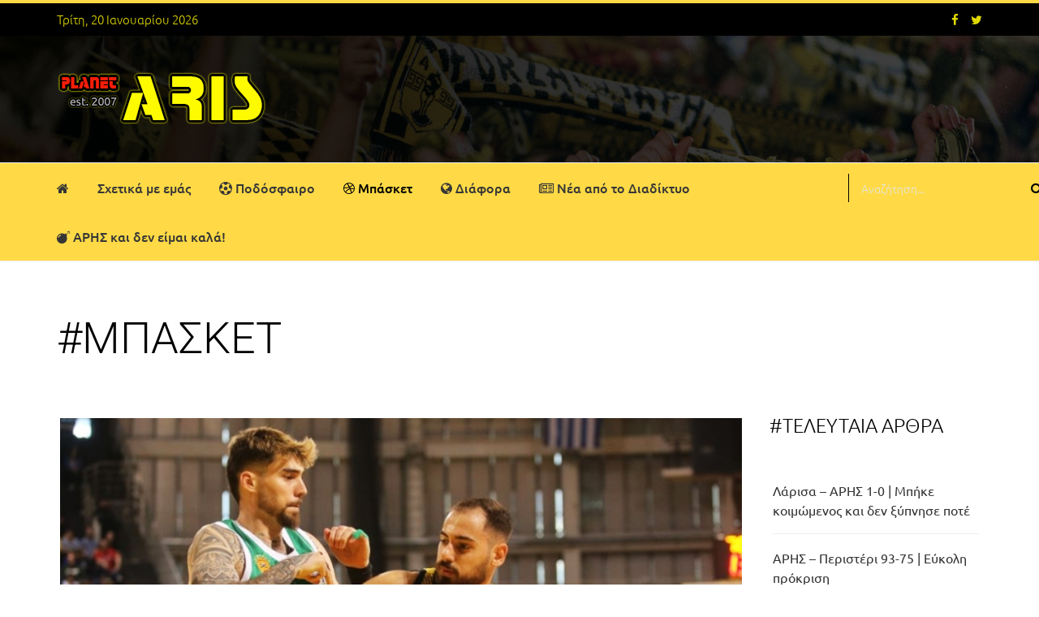

--- FILE ---
content_type: text/html; charset=utf-8
request_url: https://planetaris.gr/index.php/basket?start=40
body_size: 43969
content:
<!DOCTYPE html>
<html prefix="og: http://ogp.me/ns#" xmlns="http://www.w3.org/1999/xhtml" xml:lang="el-gr" lang="el-gr" dir="ltr">
<head>
<meta http-equiv="X-UA-Compatible" content="IE=edge">
<meta name="viewport" content="width=device-width, initial-scale=1">
<base href="https://planetaris.gr/index.php/basket" />
<meta http-equiv="content-type" content="text/html; charset=utf-8" />
<meta property="og:url" content="https://planetaris.gr/index.php/basket?start=40" />
<meta property="og:type" content="website" />
<meta property="og:title" content="Μπάσκετ" />
<meta property="og:description" content="Find here the latest news from football and basket match&amp;#39;s all over the world. Lorem ipsum dolor sit amet, consectetur adipiscing elit. Vivamus sodales urna vel turpis sodales ultrices. Praesent consectetur ipsum ac dolor interdum eget pharetra tellus fermentum. Vestibulum sollicitudin ipsum vol..." />
<meta name="twitter:card" content="summary" />
<meta name="twitter:title" content="Μπάσκετ" />
<meta name="twitter:description" content="Find here the latest news from football and basket match&amp;#39;s all over the world. Lorem ipsum dolor sit amet, consectetur adipiscing elit. Vivamus sodales urna vel turpis sodales ultrices. Praesent c..." />
<meta name="description" content="Find here the latest news from football and basket match&amp;#39;s all over the world. Lorem ipsum dolor sit amet, consectetur adipiscing elit. Vivamus so..." />
<meta name="generator" content="Joomla! - Open Source Content Management" />
<title>Μπάσκετ</title>
<link href="/index.php/basket?start=40" rel="canonical" />
<link href="/images/favicon.jpg" rel="shortcut icon" type="image/vnd.microsoft.icon" />
<link href="https://planetaris.gr/index.php/component/search/?Itemid=545&amp;format=opensearch" rel="search" title="Αναζήτηση PlanetARIS - Πλανήτης ΑΡΗΣ -  Από το 2007 κιτρινόμαυρη μαστούρα στο διαδίκτυο, από τον οπαδό για τον οπαδό!" type="application/opensearchdescription+xml" />
<script type="application/json" class="joomla-script-options new">{"csrf.token":"ef8295d079128becf250752bf001474f","system.paths":{"root":"","base":""},"joomla.jtext":{"PLG_SYS_TOPOFTHEPAGE_ARIA_LABEL":"PLG_SYS_TOPOFTHEPAGE_ARIA_LABEL","PLG_SYS_TOPOFTHEPAGE_GOTOTOP":"\u03a0\u03af\u03c3\u03c9 \u03c3\u03c4\u03b7\u03bd \u03ba\u03bf\u03c1\u03c5\u03c6\u03ae"}}</script>
<!-- Global site tag (gtag.js) - Google Analytics -->
<style type="text/css">@font-face{font-family:'simple-line-icons';src:url(https://cdn.jsdelivr.net/npm/simple-line-icons@2.4.1/fonts/Simple-Line-Icons.eot?v=2.4.0);src:url(https://cdn.jsdelivr.net/npm/simple-line-icons@2.4.1/fonts/Simple-Line-Icons.eot?v=2.4.0#iefix) format('embedded-opentype'),url(https://cdn.jsdelivr.net/npm/simple-line-icons@2.4.1/fonts/Simple-Line-Icons.woff2?v=2.4.0) format('woff2'),url(https://cdn.jsdelivr.net/npm/simple-line-icons@2.4.1/fonts/Simple-Line-Icons.ttf?v=2.4.0) format('truetype'),url(https://cdn.jsdelivr.net/npm/simple-line-icons@2.4.1/fonts/Simple-Line-Icons.woff?v=2.4.0) format('woff'),url(https://cdn.jsdelivr.net/npm/simple-line-icons@2.4.1/fonts/Simple-Line-Icons.svg?v=2.4.0#simple-line-icons) format('svg');font-weight:normal;font-style:normal;font-display:swap}a:active,a:focus{outline:0}img{border:none}#k2Container{padding:0 0 24px 0}.clr{clear:both;height:0;line-height:0;display:block;float:none;padding:0;margin:0;border:none}a.ubUserFeedIcon,a.ubUserFeedIcon:hover,a.ubUserURL,a.ubUserURL:hover,span.ubUserEmail,div.itemIsFeatured:before,div.catItemIsFeatured:before,div.userItemIsFeatured:before,div.k2FeedIcon a,div.k2FeedIcon a:hover,div.itemToolbar ul li a#fontDecrease,div.itemToolbar ul li a#fontIncrease{background:none;text-decoration:none;vertical-align:middle;font-family:'simple-line-icons';speak:none;font-style:normal;font-weight:400;font-variant:normal;text-transform:none;line-height:1;-webkit-font-smoothing:antialiased;-moz-osx-font-smoothing:grayscale}div.catItemIsFeatured:before,div.userItemIsFeatured:before,div.itemIsFeatured:before{content:"\e09b"}a#fontIncrease:before{content:"\e091"}a#fontDecrease:before{content:"\e092"}div.k2FeedIcon a:before,a.ubUserFeedIcon:before{content:"\e03b"}a.ubUserURL:before{content:"\e037"}span.ubUserEmail:before{content:"\e086"}a.k2ReadMore{}a.k2ReadMore:hover{}div.itemIsFeatured,div.catItemIsFeatured,div.userItemIsFeatured{position:relative}div.itemIsFeatured:before,div.catItemIsFeatured:before,div.userItemIsFeatured:before{position:absolute;top:10px;right:10px;color:#CF1919;font-size:20px}div.itemIsFeatured{}div.itemToolbar{padding:8px;margin:16px 0 0 0;background:#fafafa;border-radius:4px}div.itemToolbar ul{text-align:right;list-style:none;padding:0;margin:0}div.itemToolbar ul li{display:inline;list-style:none;padding:0 4px 0 8px;margin:0;border-left:1px solid #ccc;text-align:center;background:none;font-size:12px}div.itemToolbar ul li a{font-size:12px;font-weight:normal}div.itemToolbar ul li a:hover{}div.itemToolbar ul li a#fontDecrease{margin:0 0 0 2px}div.itemToolbar ul li a#fontIncrease{margin:0 0 0 2px}div.itemListCategoriesBlock{}div.itemList{}div#itemListLeading{}div#itemListPrimary{}div.itemContainer{float:left}div.itemContainerLast{}@media screen and ( max-width:600px ){div.itemContainer,div.subCategoryContainer{float:none;display:block;width:100%!important}}div.catItemView{margin-bottom:48px;padding:4px}div.groupLeading{}div.groupPrimary{}div.catItemIsFeatured{}div.catItemHeader{}div.catItemHeader h3.catItemTitle{padding:10px 0 4px 0;margin:0}div.catItemBody{padding:8px 0;margin:0}div.catItemImageBlock{padding:8px 0;margin:0 0 16px 0}span.catItemImage{display:block;text-align:center;margin:0 0 8px 0}span.catItemImage img{max-width:100%;height:auto}div.catItemIntroText{font-size:inherit;font-weight:normal;line-height:inherit;padding:4px 0 12px 0}div.catItemLinks{margin:0 0 16px 0;padding:0}div.catItemTagsBlock{padding:4px 0}div.catItemTagsBlock span{font-weight:bold;padding:0 4px 0 0}div.catItemTagsBlock ul.catItemTags{list-style:none;padding:0;margin:0;display:inline}div.catItemTagsBlock ul.catItemTags li{display:inline;list-style:none;padding:0 4px 0 0;margin:0;text-align:center}div.catItemTagsBlock ul.catItemTags li a:before{content:"#"}div.catItemTagsBlock ul.catItemTags li a{}div.catItemTagsBlock ul.catItemTags li a:hover{}div.catItemCommentsLink{display:inline;margin:0 8px 0 0;padding:0 8px 0 0;border-right:1px solid #ccc}div.catItemCommentsLink a{}div.catItemCommentsLink a:hover{}div.catItemReadMore{display:inline}div.catItemReadMore a{}div.catItemReadMore a:hover{}div.userItemIsFeatured{}a.ubUserFeedIcon,a.ubUserFeedIcon:hover{display:inline-block;margin:0 2px 0 0;padding:0;font-size:15px}a.ubUserURL,a.ubUserURL:hover{display:inline-block;margin:0 2px 0 0;padding:0;font-size:15px}span.ubUserEmail{display:inline-block;margin:0 2px 0 0;padding:0;overflow:hidden;font-size:15px}@font-face{font-family:'Ubuntu';font-style:italic;font-weight:300;src:url(https://fonts.gstatic.com/s/ubuntu/v21/4iCp6KVjbNBYlgoKejZftVyMN4Q.ttf) format('truetype');font-display:swap}@font-face{font-family:'Ubuntu';font-style:italic;font-weight:400;src:url(https://fonts.gstatic.com/s/ubuntu/v21/4iCu6KVjbNBYlgoKej73l0w.ttf) format('truetype');font-display:swap}@font-face{font-family:'Ubuntu';font-style:italic;font-weight:500;src:url(https://fonts.gstatic.com/s/ubuntu/v21/4iCp6KVjbNBYlgoKejYHtFyMN4Q.ttf) format('truetype');font-display:swap}@font-face{font-family:'Ubuntu';font-style:italic;font-weight:700;src:url(https://fonts.gstatic.com/s/ubuntu/v21/4iCp6KVjbNBYlgoKejZPslyMN4Q.ttf) format('truetype');font-display:swap}@font-face{font-family:'Ubuntu';font-style:normal;font-weight:300;src:url(https://fonts.gstatic.com/s/ubuntu/v21/4iCv6KVjbNBYlgoC1Czjs2yI.ttf) format('truetype');font-display:swap}@font-face{font-family:'Ubuntu';font-style:normal;font-weight:400;src:url(https://fonts.gstatic.com/s/ubuntu/v21/4iCs6KVjbNBYlgoKfA7z.ttf) format('truetype');font-display:swap}@font-face{font-family:'Ubuntu';font-style:normal;font-weight:500;src:url(https://fonts.gstatic.com/s/ubuntu/v21/4iCv6KVjbNBYlgoCjC3js2yI.ttf) format('truetype');font-display:swap}@font-face{font-family:'Ubuntu';font-style:normal;font-weight:700;src:url(https://fonts.gstatic.com/s/ubuntu/v21/4iCv6KVjbNBYlgoCxCvjs2yI.ttf) format('truetype');font-display:swap}@font-face{font-family:'Roboto';font-style:italic;font-weight:100;font-stretch:normal;src:url(https://fonts.gstatic.com/s/roboto/v50/KFOKCnqEu92Fr1Mu53ZEC9_Vu3r1gIhOszmOClHrs6ljXfMMLoHRuAv-lg.ttf) format('truetype');font-display:swap}@font-face{font-family:'Roboto';font-style:italic;font-weight:300;font-stretch:normal;src:url(https://fonts.gstatic.com/s/roboto/v50/KFOKCnqEu92Fr1Mu53ZEC9_Vu3r1gIhOszmOClHrs6ljXfMMLt_QuAv-lg.ttf) format('truetype');font-display:swap}@font-face{font-family:'Roboto';font-style:italic;font-weight:400;font-stretch:normal;src:url(https://fonts.gstatic.com/s/roboto/v50/KFOKCnqEu92Fr1Mu53ZEC9_Vu3r1gIhOszmOClHrs6ljXfMMLoHQuAv-lg.ttf) format('truetype');font-display:swap}@font-face{font-family:'Roboto';font-style:italic;font-weight:500;font-stretch:normal;src:url(https://fonts.gstatic.com/s/roboto/v50/KFOKCnqEu92Fr1Mu53ZEC9_Vu3r1gIhOszmOClHrs6ljXfMMLrPQuAv-lg.ttf) format('truetype');font-display:swap}@font-face{font-family:'Roboto';font-style:italic;font-weight:700;font-stretch:normal;src:url(https://fonts.gstatic.com/s/roboto/v50/KFOKCnqEu92Fr1Mu53ZEC9_Vu3r1gIhOszmOClHrs6ljXfMMLmbXuAv-lg.ttf) format('truetype');font-display:swap}@font-face{font-family:'Roboto';font-style:italic;font-weight:900;font-stretch:normal;src:url(https://fonts.gstatic.com/s/roboto/v50/KFOKCnqEu92Fr1Mu53ZEC9_Vu3r1gIhOszmOClHrs6ljXfMMLijXuAv-lg.ttf) format('truetype');font-display:swap}@font-face{font-family:'Roboto';font-style:normal;font-weight:100;font-stretch:normal;src:url(https://fonts.gstatic.com/s/roboto/v50/KFOMCnqEu92Fr1ME7kSn66aGLdTylUAMQXC89YmC2DPNWubEbFmXiA8.ttf) format('truetype');font-display:swap}@font-face{font-family:'Roboto';font-style:normal;font-weight:300;font-stretch:normal;src:url(https://fonts.gstatic.com/s/roboto/v50/KFOMCnqEu92Fr1ME7kSn66aGLdTylUAMQXC89YmC2DPNWuaabVmXiA8.ttf) format('truetype');font-display:swap}@font-face{font-family:'Roboto';font-style:normal;font-weight:400;font-stretch:normal;src:url(https://fonts.gstatic.com/s/roboto/v50/KFOMCnqEu92Fr1ME7kSn66aGLdTylUAMQXC89YmC2DPNWubEbVmXiA8.ttf) format('truetype');font-display:swap}@font-face{font-family:'Roboto';font-style:normal;font-weight:500;font-stretch:normal;src:url(https://fonts.gstatic.com/s/roboto/v50/KFOMCnqEu92Fr1ME7kSn66aGLdTylUAMQXC89YmC2DPNWub2bVmXiA8.ttf) format('truetype');font-display:swap}@font-face{font-family:'Roboto';font-style:normal;font-weight:700;font-stretch:normal;src:url(https://fonts.gstatic.com/s/roboto/v50/KFOMCnqEu92Fr1ME7kSn66aGLdTylUAMQXC89YmC2DPNWuYjalmXiA8.ttf) format('truetype');font-display:swap}@font-face{font-family:'Roboto';font-style:normal;font-weight:900;font-stretch:normal;src:url(https://fonts.gstatic.com/s/roboto/v50/KFOMCnqEu92Fr1ME7kSn66aGLdTylUAMQXC89YmC2DPNWuZtalmXiA8.ttf) format('truetype');font-display:swap}html{font-family:sans-serif;-ms-text-size-adjust:100%;-webkit-text-size-adjust:100%}body{margin:0}article,aside,details,figcaption,figure,footer,header,hgroup,main,menu,nav,section,summary{display:block}a{background-color:transparent}a:active,a:hover{outline:0}b,strong{font-weight:bold}h1{font-size:2em;margin:0.67em 0}sub,sup{font-size:75%;line-height:0;position:relative;vertical-align:baseline}sup{top:-0.5em}sub{bottom:-0.25em}img{border:0}svg:not(:root){overflow:hidden}figure{margin:1em
40px}button,input,optgroup,select,textarea{color:inherit;font:inherit;margin:0}button{overflow:visible}button,select{text-transform:none}button,html input[type="button"],input[type="reset"],input[type="submit"]{-webkit-appearance:button;cursor:pointer}button::-moz-focus-inner,input::-moz-focus-inner{border:0;padding:0}input{line-height:normal}textarea{overflow:auto}optgroup{font-weight:bold}td,th{padding:0}@media
print{*,*:before,*:after{background:transparent !important;color:#000 !important;-webkit-box-shadow:none !important;box-shadow:none !important;text-shadow:none !important}a,a:visited{text-decoration:underline}a[href]:after{content:" (" attr(href) ")"}a[href^="#"]:after,a[href^="javascript:"]:after{content:""}tr,img{page-break-inside:avoid}img{max-width:100% !important}p,h2,h3{orphans:3;widows:3}h2,h3{page-break-after:avoid}}*{-webkit-box-sizing:border-box;-moz-box-sizing:border-box;box-sizing:border-box}*:before,*:after{-webkit-box-sizing:border-box;-moz-box-sizing:border-box;box-sizing:border-box}html{font-size:10px;-webkit-tap-highlight-color:rgba(0,0,0,0)}body{font-family:"Helvetica Neue",Helvetica,Arial,sans-serif;font-size:14px;line-height:1.42857143;color:#333;background-color:#fff}input,button,select,textarea{font-family:inherit;font-size:inherit;line-height:inherit}a{color:#337ab7;text-decoration:none}a:hover,a:focus{color:#23527c;text-decoration:underline}a:focus{outline:thin dotted;outline:5px
auto -webkit-focus-ring-color;outline-offset:-2px}figure{margin:0}img{vertical-align:middle}hr{margin-top:20px;margin-bottom:20px;border:0;border-top:1px solid #eee}h1,h2,h3,h4,h5,h6,.h1,.h2,.h3,.h4,.h5,.h6{font-family:inherit;font-weight:500;line-height:1.1;color:inherit}h1,.h1,h2,.h2,h3,.h3{margin-top:20px;margin-bottom:10px}h4,.h4,h5,.h5,h6,.h6{margin-top:10px;margin-bottom:10px}h1,.h1{font-size:36px}h2,.h2{font-size:30px}h3,.h3{font-size:24px}h4,.h4{font-size:18px}h5,.h5{font-size:14px}h6,.h6{font-size:12px}p{margin:0
0 10px}ul,ol{margin-top:0;margin-bottom:10px}dl{margin-top:0;margin-bottom:20px}dt,dd{line-height:1.42857143}dt{font-weight:bold}dd{margin-left:0}.container{margin-right:auto;margin-left:auto;padding-left:15px;padding-right:15px}@media (min-width:768px){.container{width:750px}}@media (min-width:992px){.container{width:970px}}@media (min-width:1200px){.container{width:1170px}}.row{margin-left:-15px;margin-right:-15px}.col-xs-1,.col-sm-1,.col-md-1,.col-lg-1,.col-xs-2,.col-sm-2,.col-md-2,.col-lg-2,.col-xs-3,.col-sm-3,.col-md-3,.col-lg-3,.col-xs-4,.col-sm-4,.col-md-4,.col-lg-4,.col-xs-5,.col-sm-5,.col-md-5,.col-lg-5,.col-xs-6,.col-sm-6,.col-md-6,.col-lg-6,.col-xs-7,.col-sm-7,.col-md-7,.col-lg-7,.col-xs-8,.col-sm-8,.col-md-8,.col-lg-8,.col-xs-9,.col-sm-9,.col-md-9,.col-lg-9,.col-xs-10,.col-sm-10,.col-md-10,.col-lg-10,.col-xs-11,.col-sm-11,.col-md-11,.col-lg-11,.col-xs-12,.col-sm-12,.col-md-12,.col-lg-12{position:relative;min-height:1px;padding-left:15px;padding-right:15px}.col-xs-1,.col-xs-2,.col-xs-3,.col-xs-4,.col-xs-5,.col-xs-6,.col-xs-7,.col-xs-8,.col-xs-9,.col-xs-10,.col-xs-11,.col-xs-12{float:left}.col-xs-12{width:100%}.col-xs-11{width:91.66666667%}.col-xs-10{width:83.33333333%}.col-xs-9{width:75%}.col-xs-8{width:66.66666667%}.col-xs-7{width:58.33333333%}.col-xs-6{width:50%}.col-xs-5{width:41.66666667%}.col-xs-4{width:33.33333333%}.col-xs-3{width:25%}.col-xs-2{width:16.66666667%}.col-xs-1{width:8.33333333%}@media (min-width:768px){.col-sm-1,.col-sm-2,.col-sm-3,.col-sm-4,.col-sm-5,.col-sm-6,.col-sm-7,.col-sm-8,.col-sm-9,.col-sm-10,.col-sm-11,.col-sm-12{float:left}.col-sm-12{width:100%}.col-sm-11{width:91.66666667%}.col-sm-10{width:83.33333333%}.col-sm-9{width:75%}.col-sm-8{width:66.66666667%}.col-sm-7{width:58.33333333%}.col-sm-6{width:50%}.col-sm-5{width:41.66666667%}.col-sm-4{width:33.33333333%}.col-sm-3{width:25%}.col-sm-2{width:16.66666667%}.col-sm-1{width:8.33333333%}}@media (min-width:992px){.col-md-1,.col-md-2,.col-md-3,.col-md-4,.col-md-5,.col-md-6,.col-md-7,.col-md-8,.col-md-9,.col-md-10,.col-md-11,.col-md-12{float:left}.col-md-12{width:100%}.col-md-11{width:91.66666667%}.col-md-10{width:83.33333333%}.col-md-9{width:75%}.col-md-8{width:66.66666667%}.col-md-7{width:58.33333333%}.col-md-6{width:50%}.col-md-5{width:41.66666667%}.col-md-4{width:33.33333333%}.col-md-3{width:25%}.col-md-2{width:16.66666667%}.col-md-1{width:8.33333333%}}caption{padding-top:8px;padding-bottom:8px;color:#777;text-align:left}th{text-align:left}.btn{display:inline-block;margin-bottom:0;font-weight:normal;text-align:center;vertical-align:middle;-ms-touch-action:manipulation;touch-action:manipulation;cursor:pointer;background-image:none;border:1px
solid transparent;white-space:nowrap;padding:6px
12px;font-size:14px;line-height:1.42857143;border-radius:4px;-webkit-user-select:none;-moz-user-select:none;-ms-user-select:none;user-select:none}.btn:focus,.btn:active:focus,.btn.active:focus,.btn.focus,.btn:active.focus,.btn.active.focus{outline:thin dotted;outline:5px
auto -webkit-focus-ring-color;outline-offset:-2px}.btn:hover,.btn:focus,.btn.focus{color:#333;text-decoration:none}.btn:active,.btn.active{outline:0;background-image:none;-webkit-box-shadow:inset 0 3px 5px rgba(0,0,0,0.125);box-shadow:inset 0 3px 5px rgba(0,0,0,0.125)}.btn-primary{color:#fff;background-color:#337ab7;border-color:#2e6da4}.btn-primary:hover,.btn-primary:focus,.btn-primary.focus,.btn-primary:active,.btn-primary.active,.open>.dropdown-toggle.btn-primary{color:#fff;background-color:#286090;border-color:#204d74}.btn-primary:active,.btn-primary.active,.open>.dropdown-toggle.btn-primary{background-image:none}.dropup,.dropdown{position:relative}.dropdown-toggle:focus{outline:0}.clearfix:before,.clearfix:after,.dl-horizontal dd:before,.dl-horizontal dd:after,.container:before,.container:after,.container-fluid:before,.container-fluid:after,.row:before,.row:after,.form-horizontal .form-group:before,.form-horizontal .form-group:after,.btn-toolbar:before,.btn-toolbar:after,.btn-group-vertical>.btn-group:before,.btn-group-vertical>.btn-group:after,.nav:before,.nav:after,.navbar:before,.navbar:after,.navbar-header:before,.navbar-header:after,.navbar-collapse:before,.navbar-collapse:after,.pager:before,.pager:after,.panel-body:before,.panel-body:after,.modal-footer:before,.modal-footer:after{content:" ";display:table}.clearfix:after,.dl-horizontal dd:after,.container:after,.container-fluid:after,.row:after,.form-horizontal .form-group:after,.btn-toolbar:after,.btn-group-vertical>.btn-group:after,.nav:after,.navbar:after,.navbar-header:after,.navbar-collapse:after,.pager:after,.panel-body:after,.modal-footer:after{clear:both}.visible-xs,.visible-sm,.visible-md,.visible-lg{display:none !important}@media (max-width:767px){.visible-xs{display:block !important}}@media (min-width:768px) and (max-width:991px){.visible-sm{display:block !important}}@media (min-width:992px) and (max-width:1199px){.visible-md{display:block !important}}@media (max-width:767px){.hidden-xs{display:none !important}}@media (min-width:768px) and (max-width:991px){.hidden-sm{display:none !important}}@media (min-width:992px) and (max-width:1199px){.hidden-md{display:none !important}}@font-face{font-family:'FontAwesome';src:url(/templates/shaper_news365/fonts/fontawesome-webfont.eot?v=4.6.3);src:url(/templates/shaper_news365/fonts/fontawesome-webfont.eot#iefix&v=4.6.3) format('embedded-opentype'),url(/templates/shaper_news365/fonts/fontawesome-webfont.woff2?v=4.6.3) format('woff2'),url(/templates/shaper_news365/fonts/fontawesome-webfont.woff?v=4.6.3) format('woff'),url(/templates/shaper_news365/fonts/fontawesome-webfont.ttf?v=4.6.3) format('truetype'),url(/templates/shaper_news365/fonts/fontawesome-webfont.svg?v=4.6.3#fontawesomeregular) format('svg');font-weight:normal;font-style:normal;font-display:swap}.fa{display:inline-block;font:normal normal normal 14px/1 FontAwesome;font-size:inherit;text-rendering:auto;-webkit-font-smoothing:antialiased;-moz-osx-font-smoothing:grayscale}.fa-home:before{content:"\f015"}.fa-twitter:before{content:"\f099"}.fa-facebook-f:before,.fa-facebook:before{content:"\f09a"}.fa-globe:before{content:"\f0ac"}.fa-navicon:before,.fa-reorder:before,.fa-bars:before{content:"\f0c9"}.fa-dribbble:before{content:"\f17d"}.fa-bomb:before{content:"\f1e2"}.fa-soccer-ball-o:before,.fa-futbol-o:before{content:"\f1e3"}.fa-newspaper-o:before{content:"\f1ea"}.fa-fa:before,.fa-font-awesome:before{content:"\f2b4"}.clearfix{*zoom:1}.clearfix:before,.clearfix:after{display:table;content:"";line-height:0}.clearfix:after{clear:both}.row-fluid{*zoom:1}.row-fluid:before,.row-fluid:after{display:table;content:"";line-height:0}.row-fluid:after{clear:both}input,textarea,.uneditable-input{width:206px}textarea{height:auto}textarea,input[type="text"],input[type="password"],input[type="datetime"],input[type="datetime-local"],input[type="date"],input[type="month"],input[type="time"],input[type="week"],input[type="number"],input[type="email"],input[type="url"],input[type="search"],input[type="tel"],input[type="color"],.uneditable-input{background-color:#fff;border:1px
solid #ccc;-webkit-box-shadow:inset 0 1px 1px rgba(0,0,0,0.075);-moz-box-shadow:inset 0 1px 1px rgba(0,0,0,0.075);box-shadow:inset 0 1px 1px rgba(0,0,0,0.075);-webkit-transition:border linear .2s,box-shadow linear .2s;-moz-transition:border linear .2s,box-shadow linear .2s;-o-transition:border linear .2s,box-shadow linear .2s;transition:border linear .2s,box-shadow linear .2s}textarea:focus,input[type="text"]:focus,input[type="password"]:focus,input[type="datetime"]:focus,input[type="datetime-local"]:focus,input[type="date"]:focus,input[type="month"]:focus,input[type="time"]:focus,input[type="week"]:focus,input[type="number"]:focus,input[type="email"]:focus,input[type="url"]:focus,input[type="search"]:focus,input[type="tel"]:focus,input[type="color"]:focus,.uneditable-input:focus{border-color:rgba(82,168,236,0.8);outline:0;outline:thin dotted \9;-webkit-box-shadow:inset 0 1px 1px rgba(0,0,0,.075),0 0 8px rgba(82,168,236,.6);-moz-box-shadow:inset 0 1px 1px rgba(0,0,0,.075),0 0 8px rgba(82,168,236,.6);box-shadow:inset 0 1px 1px rgba(0,0,0,.075),0 0 8px rgba(82,168,236,.6)}input[type="file"],input[type="image"],input[type="submit"],input[type="reset"],input[type="button"],input[type="radio"],input[type="checkbox"]{width:auto}select,input[type="file"]{height:30px;*margin-top:4px;line-height:30px}select{width:220px;border:1px
solid #ccc;background-color:#fff}select:focus,input[type="file"]:focus,input[type="radio"]:focus,input[type="checkbox"]:focus{outline:thin dotted #333;outline:5px
auto -webkit-focus-ring-color;outline-offset:-2px}.uneditable-input,.uneditable-textarea{color:#999;background-color:#fcfcfc;border-color:#ccc;-webkit-box-shadow:inset 0 1px 2px rgba(0,0,0,0.025);-moz-box-shadow:inset 0 1px 2px rgba(0,0,0,0.025);box-shadow:inset 0 1px 2px rgba(0,0,0,0.025);cursor:not-allowed}.uneditable-input{overflow:hidden;white-space:nowrap}.uneditable-textarea{width:auto;height:auto}input:-moz-placeholder,textarea:-moz-placeholder{color:#999}input:-ms-input-placeholder,textarea:-ms-input-placeholder{color:#999}input::-webkit-input-placeholder,textarea::-webkit-input-placeholder{color:#999}input,textarea,.uneditable-input{margin-left:0}input:focus:invalid,textarea:focus:invalid,select:focus:invalid{color:#b94a48;border-color:#ee5f5b}input:focus:invalid:focus,textarea:focus:invalid:focus,select:focus:invalid:focus{border-color:#e9322d;-webkit-box-shadow:0 0 6px #f8b9b7;-moz-box-shadow:0 0 6px #f8b9b7;box-shadow:0 0 6px #f8b9b7}input.search-query{padding-right:14px;padding-right:4px \9;padding-left:14px;padding-left:4px \9;margin-bottom:0;-webkit-border-radius:15px;-moz-border-radius:15px;border-radius:15px}@font-face{font-family:'IcoMoon';src:url(/templates/shaper_news365/fonts/IcoMoon.eot);src:url(/templates/shaper_news365/fonts/IcoMoon.eot#iefix) format('embedded-opentype'),url(/templates/shaper_news365/fonts/IcoMoon.woff) format('woff'),url(/templates/shaper_news365/fonts/IcoMoon.ttf) format('truetype'),url(/templates/shaper_news365/fonts/IcoMoon.svg#IcoMoon) format('svg');font-weight:normal;font-style:normal;font-display:swap}.sp-megamenu-parent{list-style:none;padding:0;margin:0;z-index:9;display:block;float:left}.sp-megamenu-parent>li{display:inline-block;position:relative;padding:0;margin-right:35px}.sp-megamenu-parent>li>a{display:inline-block;line-height:60px;font-size:15px;color:#363636;position:relative}#offcanvas-toggler{float:right;line-height:65px;margin-left:15px;font-size:20px}#offcanvas-toggler>i{-webkit-transition:color 400ms,background-color 400ms;-o-transition:color 400ms,background-color 400ms;transition:color 400ms,background-color 400ms}#offcanvas-toggler>i:hover{color:#fff}.body-innerwrapper{position:relative;overflow-x:hidden;-webkit-transition:.4s;transition:.4s;right:0}.ltr .body-innerwrapper:after{right:0}a{-webkit-transition:color 400ms,background-color 400ms;transition:color 400ms,background-color 400ms;display:inline-block}body{line-height:24px;display:block;text-rendering:optimizeLegibility !important;-moz-osx-font-smoothing:grayscale !important;-webkit-font-smoothing:antialiased !important}a,a:hover,a:focus,a:active{outline:none;text-decoration:none}img{display:block;max-width:100%;height:auto}ul,ol{margin:0;padding:0;list-style:none}input{padding:0}input:focus{outline:none}.modal{text-align:center}.btn,.sppb-btn{-webkit-transition:color 400ms,background-color 400ms,border-color 400ms;-o-transition:color 400ms,background-color 400ms,border-color 400ms;transition:color 400ms,background-color 400ms,border-color 400ms}select,textarea,input[type="text"],input[type="password"],input[type="datetime"],input[type="datetime-local"],input[type="date"],input[type="month"],input[type="time"],input[type="week"],input[type="number"],input[type="email"],input[type="url"],input[type="search"],input[type="tel"],input[type="color"],.uneditable-input{display:block;height:34px;padding:6px
12px;font-size:14px;line-height:1.428571429;color:#555;background-color:#fff;background-image:none;border:1px
solid #ccc;border-radius:4px;-webkit-box-shadow:inset 0 1px 1px rgba(0,0,0,0.075);box-shadow:inset 0 1px 1px rgba(0,0,0,0.075);-webkit-transition:border-color ease-in-out .15s,box-shadow ease-in-out .15s;-o-transition:border-color ease-in-out .15s,box-shadow ease-in-out .15s;transition:border-color ease-in-out .15s,box-shadow ease-in-out .15s}select:focus,textarea:focus,input[type="text"]:focus,input[type="password"]:focus,input[type="datetime"]:focus,input[type="datetime-local"]:focus,input[type="date"]:focus,input[type="month"]:focus,input[type="time"]:focus,input[type="week"]:focus,input[type="number"]:focus,input[type="email"]:focus,input[type="url"]:focus,input[type="search"]:focus,input[type="tel"]:focus,input[type="color"]:focus,.uneditable-input:focus{border-color:#66afe9;outline:0;-webkit-box-shadow:inset 0 1px 1px rgba(0,0,0,.075),0 0 8px rgba(102,175,233,0.6);box-shadow:inset 0 1px 1px rgba(0,0,0,.075),0 0 8px rgba(102,175,233,0.6)}select::-moz-placeholder,textarea::-moz-placeholder,input[type="text"]::-moz-placeholder,input[type="password"]::-moz-placeholder,input[type="datetime"]::-moz-placeholder,input[type="datetime-local"]::-moz-placeholder,input[type="date"]::-moz-placeholder,input[type="month"]::-moz-placeholder,input[type="time"]::-moz-placeholder,input[type="week"]::-moz-placeholder,input[type="number"]::-moz-placeholder,input[type="email"]::-moz-placeholder,input[type="url"]::-moz-placeholder,input[type="search"]::-moz-placeholder,input[type="tel"]::-moz-placeholder,input[type="color"]::-moz-placeholder,.uneditable-input::-moz-placeholder{color:#999;opacity:1}select:-ms-input-placeholder,textarea:-ms-input-placeholder,input[type="text"]:-ms-input-placeholder,input[type="password"]:-ms-input-placeholder,input[type="datetime"]:-ms-input-placeholder,input[type="datetime-local"]:-ms-input-placeholder,input[type="date"]:-ms-input-placeholder,input[type="month"]:-ms-input-placeholder,input[type="time"]:-ms-input-placeholder,input[type="week"]:-ms-input-placeholder,input[type="number"]:-ms-input-placeholder,input[type="email"]:-ms-input-placeholder,input[type="url"]:-ms-input-placeholder,input[type="search"]:-ms-input-placeholder,input[type="tel"]:-ms-input-placeholder,input[type="color"]:-ms-input-placeholder,.uneditable-input:-ms-input-placeholder{color:#999}select::-webkit-input-placeholder,textarea::-webkit-input-placeholder,input[type="text"]::-webkit-input-placeholder,input[type="password"]::-webkit-input-placeholder,input[type="datetime"]::-webkit-input-placeholder,input[type="datetime-local"]::-webkit-input-placeholder,input[type="date"]::-webkit-input-placeholder,input[type="month"]::-webkit-input-placeholder,input[type="time"]::-webkit-input-placeholder,input[type="week"]::-webkit-input-placeholder,input[type="number"]::-webkit-input-placeholder,input[type="email"]::-webkit-input-placeholder,input[type="url"]::-webkit-input-placeholder,input[type="search"]::-webkit-input-placeholder,input[type="tel"]::-webkit-input-placeholder,input[type="color"]::-webkit-input-placeholder,.uneditable-input::-webkit-input-placeholder{color:#999}#sp-top-bar{color:#fff;line-height:40px}#sp-top-bar .sp-module{display:inline-block;margin:0}#sp-top2{text-align:right}ul.social-icons{list-style:none;padding:0;display:inline-block}ul.social-icons>li{display:inline-block;margin:0
0 0 15px}ul.social-icons>li
a{color:#fff}ul.social-icons>li a:hover{color:rgba(255,255,255,0.7)}#sp-header{background:#fff;padding:33px
0}#sp-header
.logo{display:inline-block;height:90px;display:table}#sp-header .logo
h1{font-size:24px;line-height:1;margin:0;padding:0;display:table-cell;vertical-align:middle}#sp-header .sp-retina-logo{display:none}#sp-header-right{text-align:right}@media only screen and (-webkit-min-device-pixel-ratio:1.5),only screen and (-moz-min-device-pixel-ratio:1.5),only screen and (-o-min-device-pixel-ratio:1.5),only screen and (min-device-pixel-ratio:1.5){#sp-header .sp-default-logo{display:none}#sp-header .sp-retina-logo{display:block}}#sp-main-menu{border-top:1px solid #ededed;border-bottom:1px solid #ededed;background-color:rgba(255,255,255,0.95);-webkit-transition:.3s;-o-transition:.3s;transition:.3s}body.site .news365-top-search .searchnews365-top-search{min-width:240px}body.site .news365-top-search
form{position:relative}body.site .news365-top-search form:after{content:"\f002";font-family:fontawesome;position:absolute;right:0;top:50%;transform:translateY(-50%);font-size:16px}body.site .news365-top-search form
input{border:none !important;box-shadow:none;border-left:1px solid #ededed !important;border-radius:0;width:100%;height:35px !important;background:none}body.site .news365-top-search form input::-webkit-input-placeholder{color:#e3e3e3}body.site .news365-top-search form input::-moz-placeholder{color:#e3e3e3}body.site .news365-top-search form input:-ms-input-placeholder{color:#e3e3e3}body.site .news365-top-search form input:-moz-placeholder{color:#e3e3e3}#sp-menu-right>div{display:table;height:61px}#sp-menu-right>div .sp-module{display:table-cell;vertical-align:middle;margin-top:0}#sp-title{min-height:0}.sp-page-title{padding:65px
0 0;background-repeat:no-repeat;background-position:50% 50%;background-size:cover;background-attachment:fixed}.sp-page-title h1,.sp-page-title h2,.sp-page-title
h3{margin:0;padding:0;color:#000}.sp-page-title
h1{font-size:54px}.sp-page-title
h3{font-size:14px;font-weight:normal;line-height:1;margin-top:10px}.sp-page-title
.title{text-transform:uppercase}.body-innerwrapper{overflow-x:hidden;-webkit-transition:.4s;-o-transition:.4s;transition:.4s}#sp-main-body{padding:65px
0 85px}.sp-module{margin-top:50px}.sp-module:first-child{margin-top:0}div.catItemImageBlock{padding:0;position:relative;overflow:hidden}div.catItemImageBlock
span.catItemImage{margin:0}div.catItemImageBlock span.catItemImage
a{display:block;position:relative}div.catItemImageBlock span.catItemImage a:before{content:"";position:absolute;top:0;left:0;width:100%;height:100%;opacity:0;z-index:5;-webkit-transition:.3s;-o-transition:.3s;transition:.3s}div.catItemImageBlock span.catItemImage a:after{content:"\f1ea";font-family:fontawesome;font-size:0;color:#fff;position:absolute;top:50%;left:50%;opacity:0;-webkit-transform:translate(-50%,-50%);transform:translate(-50%,-50%);z-index:10;-webkit-transition:.3s;-o-transition:.3s;transition:.3s}div.catItemImageBlock span.catItemImage a:hover:before{opacity:1}div.catItemImageBlock span.catItemImage a:hover:after{-webkit-transition-delay:.15s;transition-delay:.15s;font-size:50px;opacity:1}div.catItemImageBlock
img{-webkit-transition:.3s;-o-transition:.3s;transition:.3s;width:100%}div.catItemImageBlock:hover
img{-webkit-transform:scale(1.3);-ms-transform:scale(1.3);-o-transform:scale(1.3);transform:scale(1.3)}.catItemTitle{margin-top:0}.catItemBody
.catItemIntroText{font-size:16px}.catItemDateCreated{color:#949494}div.catItemLinks
.catItemTagsBlock{margin-top:30px;margin-bottom:20px;border-top:2px dotted #e5e5e5;border-bottom:2px dotted #e5e5e5;padding:15px
0}div.catItemLinks .catItemTagsBlock>span{font-weight:400}div.catItemLinks .catItemTagsBlock>span:after{content:" :"}div.catItemLinks
a{color:#949494}div.catItemLinks a:after{content:"|";margin-left:8px}div.catItemLinks li:last-child a:after{display:none}div.catItemCommentsLink{border:none}div.catItemCommentsLink:before{content:"\f27b";font-family:fontawesome;margin-right:5px}div.catItemReadMore{display:block;margin-top:20px}div.itemIsFeatured:before,div.catItemIsFeatured:before,div.userItemIsFeatured:before{display:none}.btn,.sppb-btn{-webkit-transition:color 400ms,background-color 400ms,border-color 400ms;-o-transition:color 400ms,background-color 400ms,border-color 400ms;transition:color 400ms,background-color 400ms,border-color 400ms}.btn,.sppb-btn{padding:0
35px;line-height:45px;border:none;color:#363636;border-radius:0;text-transform:uppercase;-webkit-transition:.3s;-o-transition:.3s;transition:.3s}.btn:hover,.btn:focus,.btn:active,.sppb-btn:hover,.sppb-btn:focus,.sppb-btn:active{box-shadow:none;-webkit-box-shadow:none;color:#363636}.btn.btn-primary,.sppb-btn.sppb-btn-primary,.btn.btn-lg.btn-primary,.sppb-btn.sppb-btn-lg.sppb-btn-primary{color:#fff}body:not(.contentpane) select,body:not(.contentpane) textarea,body:not(.contentpane) input[type="text"],body:not(.contentpane) input[type="password"],body:not(.contentpane) input[type="datetime"],body:not(.contentpane) input[type="datetime-local"],body:not(.contentpane) input[type="date"],body:not(.contentpane) input[type="month"],body:not(.contentpane) input[type="time"],body:not(.contentpane) input[type="week"],body:not(.contentpane) input[type="number"],body:not(.contentpane) input[type="email"],body:not(.contentpane) input[type="url"],body:not(.contentpane) input[type="search"],body:not(.contentpane) input[type="tel"],body:not(.contentpane) input[type="color"],body:not(.contentpane) .uneditable-input{display:block;height:34px;padding:6px
12px;font-size:14px;line-height:1.428571429;color:#555;background-color:#fff;background-image:none;border:1px
solid #ccc;border-radius:4px;-webkit-box-shadow:inset 0 1px 1px rgba(0,0,0,0.075);box-shadow:inset 0 1px 1px rgba(0,0,0,0.075);-webkit-transition:border-color ease-in-out .15s,box-shadow ease-in-out .15s;-o-transition:border-color ease-in-out .15s,box-shadow ease-in-out .15s;transition:border-color ease-in-out .15s,box-shadow ease-in-out .15s;border-radius:0;-webkit-box-shadow:none;box-shadow:none;height:45px !important;padding:6px
15px !important;border:1px
solid #ededed !important;-webkit-transition:.3s;-o-transition:.3s;transition:.3s}body:not(.contentpane) select:focus,body:not(.contentpane) textarea:focus,body:not(.contentpane) input[type="text"]:focus,body:not(.contentpane) input[type="password"]:focus,body:not(.contentpane) input[type="datetime"]:focus,body:not(.contentpane) input[type="datetime-local"]:focus,body:not(.contentpane) input[type="date"]:focus,body:not(.contentpane) input[type="month"]:focus,body:not(.contentpane) input[type="time"]:focus,body:not(.contentpane) input[type="week"]:focus,body:not(.contentpane) input[type="number"]:focus,body:not(.contentpane) input[type="email"]:focus,body:not(.contentpane) input[type="url"]:focus,body:not(.contentpane) input[type="search"]:focus,body:not(.contentpane) input[type="tel"]:focus,body:not(.contentpane) input[type="color"]:focus,body:not(.contentpane) .uneditable-input:focus{border-color:#66afe9;outline:0;-webkit-box-shadow:inset 0 1px 1px rgba(0,0,0,.075),0 0 8px rgba(102,175,233,0.6);box-shadow:inset 0 1px 1px rgba(0,0,0,.075),0 0 8px rgba(102,175,233,0.6)}body:not(.contentpane) select::-moz-placeholder,body:not(.contentpane) textarea::-moz-placeholder,body:not(.contentpane) input[type="text"]::-moz-placeholder,body:not(.contentpane) input[type="password"]::-moz-placeholder,body:not(.contentpane) input[type="datetime"]::-moz-placeholder,body:not(.contentpane) input[type="datetime-local"]::-moz-placeholder,body:not(.contentpane) input[type="date"]::-moz-placeholder,body:not(.contentpane) input[type="month"]::-moz-placeholder,body:not(.contentpane) input[type="time"]::-moz-placeholder,body:not(.contentpane) input[type="week"]::-moz-placeholder,body:not(.contentpane) input[type="number"]::-moz-placeholder,body:not(.contentpane) input[type="email"]::-moz-placeholder,body:not(.contentpane) input[type="url"]::-moz-placeholder,body:not(.contentpane) input[type="search"]::-moz-placeholder,body:not(.contentpane) input[type="tel"]::-moz-placeholder,body:not(.contentpane) input[type="color"]::-moz-placeholder,body:not(.contentpane) .uneditable-input::-moz-placeholder{color:#999;opacity:1}body:not(.contentpane) select:-ms-input-placeholder,body:not(.contentpane) textarea:-ms-input-placeholder,body:not(.contentpane) input[type="text"]:-ms-input-placeholder,body:not(.contentpane) input[type="password"]:-ms-input-placeholder,body:not(.contentpane) input[type="datetime"]:-ms-input-placeholder,body:not(.contentpane) input[type="datetime-local"]:-ms-input-placeholder,body:not(.contentpane) input[type="date"]:-ms-input-placeholder,body:not(.contentpane) input[type="month"]:-ms-input-placeholder,body:not(.contentpane) input[type="time"]:-ms-input-placeholder,body:not(.contentpane) input[type="week"]:-ms-input-placeholder,body:not(.contentpane) input[type="number"]:-ms-input-placeholder,body:not(.contentpane) input[type="email"]:-ms-input-placeholder,body:not(.contentpane) input[type="url"]:-ms-input-placeholder,body:not(.contentpane) input[type="search"]:-ms-input-placeholder,body:not(.contentpane) input[type="tel"]:-ms-input-placeholder,body:not(.contentpane) input[type="color"]:-ms-input-placeholder,body:not(.contentpane) .uneditable-input:-ms-input-placeholder{color:#999}body:not(.contentpane) select::-webkit-input-placeholder,body:not(.contentpane) textarea::-webkit-input-placeholder,body:not(.contentpane) input[type="text"]::-webkit-input-placeholder,body:not(.contentpane) input[type="password"]::-webkit-input-placeholder,body:not(.contentpane) input[type="datetime"]::-webkit-input-placeholder,body:not(.contentpane) input[type="datetime-local"]::-webkit-input-placeholder,body:not(.contentpane) input[type="date"]::-webkit-input-placeholder,body:not(.contentpane) input[type="month"]::-webkit-input-placeholder,body:not(.contentpane) input[type="time"]::-webkit-input-placeholder,body:not(.contentpane) input[type="week"]::-webkit-input-placeholder,body:not(.contentpane) input[type="number"]::-webkit-input-placeholder,body:not(.contentpane) input[type="email"]::-webkit-input-placeholder,body:not(.contentpane) input[type="url"]::-webkit-input-placeholder,body:not(.contentpane) input[type="search"]::-webkit-input-placeholder,body:not(.contentpane) input[type="tel"]::-webkit-input-placeholder,body:not(.contentpane) input[type="color"]::-webkit-input-placeholder,body:not(.contentpane) .uneditable-input::-webkit-input-placeholder{color:#999}body:not(.contentpane) select:focus,body:not(.contentpane) textarea:focus,body:not(.contentpane) input[type="text"]:focus,body:not(.contentpane) input[type="password"]:focus,body:not(.contentpane) input[type="datetime"]:focus,body:not(.contentpane) input[type="datetime-local"]:focus,body:not(.contentpane) input[type="date"]:focus,body:not(.contentpane) input[type="month"]:focus,body:not(.contentpane) input[type="time"]:focus,body:not(.contentpane) input[type="week"]:focus,body:not(.contentpane) input[type="number"]:focus,body:not(.contentpane) input[type="email"]:focus,body:not(.contentpane) input[type="url"]:focus,body:not(.contentpane) input[type="search"]:focus,body:not(.contentpane) input[type="tel"]:focus,body:not(.contentpane) input[type="color"]:focus,body:not(.contentpane) .uneditable-input:focus{-webkit-box-shadow:none !important;box-shadow:none !important;outline:none !important;border-color:#c7c7c7 !important}@media only screen and (min-width:1400px){.sppb-container,.container,body .sppb-row-container{width:1335px}}@media only screen and (max-width:1400px){.news365-top-search .searchnews365-top-search{min-width:200px}}@media only screen and (max-width:1200px){#sp-menu-right>div{width:100%}.news365-top-search .searchnews365-top-search{min-width:inherit}#offcanvas-toggler{float:left;margin-right:30px}}@media only screen and (max-width:992px){#sp-header
.logo{height:60px}}@media only screen and (max-width:768px){h1{font-size:30px !important;line-height:35px !important}h3{font-size:20px !important;line-height:25px !important}#sp-top-bar{line-height:30px}#sp-top1,#sp-top2{text-align:center}#sp-menu-right>div{float:right}.news365-top-search .searchnews365-top-search{min-width:250px}#sp-header{padding:15px
0}#sp-header
.logo{height:inherit}}@media only screen and (max-width:480px){.news365-top-search .searchnews365-top-search{min-width:inherit}}@media screen and (min-width:768px) and (max-width:1024px){#sp-main-body{padding:70px
0}p{font-size:14px !important}div.catItemHeader
h3.catItemTitle{font-size:20px}div.catItemView{margin-bottom:15px}div.catItemIntroText{padding:4px
0 0}#k2Container{padding:0}}@media screen and (min-width:320px) and (max-width:767px){#sp-main-body{padding:60px
0}.sp-module{margin-top:40px}p{font-size:14px !important}div.catItemView{margin-bottom:30px;padding:0}div.catItemIntroText{padding:4px
0 0}ul.social-icons
li{margin-left:12px}ul.social-icons li:first-child{margin-left:0}}a{color:#000}a:hover{color:#000}.sp-megamenu-parent>li.active>a,.sp-megamenu-parent>li:hover>a{color:#000}#offcanvas-toggler>i{color:#333}#offcanvas-toggler>i:hover{color:#000}.btn-primary,.sppb-btn-primary{background-color:#000}.btn-primary:hover,.btn-primary:focus,.btn-primary:active,.sppb-btn-primary:hover,.sppb-btn-primary:focus,.sppb-btn-primary:active{background-color:#000}.layout-default .sppb-addon-article .sppb-meta-category a:hover,.layout-default .sppb-addon-article .sppb-article-title a:hover,.sp-tab-modules .items_mask .tab-padding .news365-news-title,.sppb-addon-article.item .sppb-article-details .article-title a,.catItemTitle a,div.k2ItemsBlock ul li a.moduleItemTitle,.sppb-addon-articles-headline.sppb-addon-articles-slider .sppb-addon-article.item .sppb-article-details .article-title
a{color:#333}.section-bg-color.sppb-section,#sp-top-bar,.sp-vertical-tabs .sp-tab-btns>li.active>a,.sp-vertical-tabs .sp-tab-btns>li:hover>a,.sppb-nav-pills>li.active>a,.sppb-nav-pills>li.active>a:hover,.sppb-nav-pills>li.active>a:focus,.layout-default .sppb-addon-article .sppb-post-share-social .share-button{background-color:#000}.sppb-addon-article .sppb-img-wrapper:before,.sp-tab-modules .items_mask .tab-padding .article-list-img a:before,.entry-image a:before,div.catItemImageBlock .catItemImage a:before,.k2ItemsBlock .moduleItemImage:before,.sp-module .latestnews>div .article-list-img a:before,.sp-vertical-tabs .sp-tab-pane .sp-article-inner:hover .sp-img-wrapper a:before{background-color:rgba(0,0,0,0.8)}.sppb-section-title .sppb-title-heading,.sppb-addon-articles .sppb-addon-title,.sppb-addon-articles .sppb-addon-section-right>a:hover:before,.sppb-addon-article .sppb-meta-category a:hover,.sppb-addon-article .sppb-article-title a:hover,.sppb-addon-article .sppb-readmore:hover,.sppb-addon-articles-headline.sppb-addon-articles-slider a.sppbSlideNext:hover,.sppb-addon-articles-headline.sppb-addon-articles-slider a.sppbSlidePrev:hover,.recommended-news .sppb-addon-article .sppb-meta-category a:hover,.recommended-news .sppb-addon-article .sppb-readmore:hover,.recommended-news .sppb-addon-article .sppb-article-title a:hover,.sp-tab-modules .tabs_buttons ul.tabs_container li.tab:hover,.sp-tab-modules .tabs_buttons ul.tabs_container li.tab:focus,.sp-tab-modules .tabs_buttons ul.tabs_container li.tab.active,.sp-tab-modules .items_mask .tab-padding .news365-news-title:hover,.sppb-addon-articles-slider .sppb-addon-title,.sppb-addon-articles-slider .sppb-addon-article.item .sppb-article-details .sppb-meta-category a:hover,.sppb-addon-articles-slider .sppb-addon-article.item .sppb-article-details .article-title a:hover,.sppb-addon-articles-headline.sppb-addon-articles-slider .sppb-addon-article.item .sppb-article-details .sppb-meta-category a:hover,.sppb-addon-articles-headline.sppb-addon-articles-slider .sppb-addon-article.item .sppb-article-details .article-title a:hover,.contact-info .sppb-addon-title,.j2store-upcross-title,.j2store-content .j2store-title-wrap .product-title a:hover,.j2store-content .j2store-title-wrap .product-title a:focus,.j2store-productlist-img-wrap .product-icons .j2store-addtocart-form .cart-action-complete .text-success a,.price-sku-brand-container .vm-product-availability.out-of-stock span,.sp-news365-login .modal-content .modal-body .title,.article-info>dd.category-name a:hover,.tags a:hover,.entry-header h2 a:hover,blockquote,.view-article .pager li>a:hover,.view-article .pager li>span:hover,.view-article .pager li>a:focus,.view-article .pager li>span:focus,.catItemHeader .catItemCategory>a:hover,.catItemTitle a:hover,div.catItemLinks a:hover,.view-itemlist .sp-module .sp-module-title,.k2ItemsBlock div.moduleItemAuthor a:hover,div.k2TagCloudBlock a:hover,div.k2TagCloudBlock a:focus,div.catItemCommentsLink:before,.itemView .itemHeader div.itemCategory a:hover,.itemView .itemHeader div.itemCategory a:focus,.itemView .itemHeader .itemAuthor a:hover,.itemView .itemHeader .itemAuthor a:focus,#sp-right .sp-module-title,#sp-left .sp-module-title,.blog-sidebar-title .sp-module-title,.sp-module ul.categories-module>li>a:hover,.sp-module ul.menu>li>a:hover,.view-article article.item .pager li>a:hover,.view-article article.item .pager li>a:focus,.sppb-addon-article .sppb-post-share-social a:hover,.recommended-news .sppb-addon-article .sppb-post-share-social a:hover,.sp-module .tagspopular ul>li>a:focus,.tags a:focus,.sp-module .tagspopular ul>li>a:hover,.tags a:hover,.joomla-default-login .form-links ul>li>a:hover,.tab-k2 #sptab165 .tabs_buttons .tabs_mask ul.tabs_container li.tab:hover,.tab-k2 #sptab165 .tabs_buttons .tabs_mask ul.tabs_container li.tab.active,.offcanvas-menu .offcanvas-inner .sp-module ul>li ul>li.active>a,.offcanvas-menu .offcanvas-inner .sp-module ul>li ul>li:hover>a,.offcanvas-menu .offcanvas-inner .sp-module ul>li ul>li:focus>a{color:#000}width:250px{}iframe,svg{max-width:100%}#sp-page-builder .page-content .sppb-section,#sp-page-builder .sppb-section,.mod-sppagebuilder .sppb-section{z-index:1;position:relative}#sp-page-builder .page-content .sppb-section,#sp-page-builder .sppb-section{will-change:top}#sp-page-builder .page-content .sppb-section:first-child{margin-top:0}.sppb-addon-articles{margin-bottom:-30px}*{-webkit-box-sizing:border-box;-moz-box-sizing:border-box;box-sizing:border-box}button,input,select,textarea{font-family:inherit;font-size:inherit;line-height:inherit}img{vertical-align:middle}hr{margin-top:20px;margin-bottom:20px;border:0;border-top:1px solid #eee}.sppb-container{margin-right:auto;margin-left:auto;padding-right:15px;padding-left:15px;width:100%}.sp-pagebuilder-row,.sppb-row{display:-ms-flexbox;display:flex;-ms-flex-wrap:wrap;flex-wrap:wrap;margin-right:-15px;margin-left:-15px}.sppb-no-gutter{margin-right:0;margin-left:0}.sppb-no-gutter>.sppb-col,.sppb-no-gutter>[class*=sppb-col-]{padding-right:0;padding-left:0}.sppb-col,.sppb-col-auto,.sppb-col-lg,.sppb-col-lg-1,.sppb-col-lg-10,.sppb-col-lg-11,.sppb-col-lg-12,.sppb-col-lg-2,.sppb-col-lg-3,.sppb-col-lg-4,.sppb-col-lg-5,.sppb-col-lg-6,.sppb-col-lg-7,.sppb-col-lg-8,.sppb-col-lg-9,.sppb-col-lg-auto,.sppb-col-md,.sppb-col-md-1,.sppb-col-md-10,.sppb-col-md-11,.sppb-col-md-12,.sppb-col-md-2,.sppb-col-md-3,.sppb-col-md-4,.sppb-col-md-5,.sppb-col-md-6,.sppb-col-md-7,.sppb-col-md-8,.sppb-col-md-9,.sppb-col-md-auto,.sppb-col-sm,.sppb-col-sm-1,.sppb-col-sm-10,.sppb-col-sm-11,.sppb-col-sm-12,.sppb-col-sm-2,.sppb-col-sm-3,.sppb-col-sm-4,.sppb-col-sm-5,.sppb-col-sm-6,.sppb-col-sm-7,.sppb-col-sm-8,.sppb-col-sm-9,.sppb-col-sm-auto,.sppb-col-xl,.sppb-col-xl-1,.sppb-col-xl-10,.sppb-col-xl-11,.sppb-col-xl-12,.sppb-col-xl-2,.sppb-col-xl-3,.sppb-col-xl-4,.sppb-col-xl-5,.sppb-col-xl-6,.sppb-col-xl-7,.sppb-col-xl-8,.sppb-col-xl-9,.sppb-col-xl-auto,.sppb-col-xs-1,.sppb-col-xs-10,.sppb-col-xs-11,.sppb-col-xs-12,.sppb-col-xs-2,.sppb-col-xs-3,.sppb-col-xs-4,.sppb-col-xs-5,.sppb-col-xs-6,.sppb-col-xs-7,.sppb-col-xs-8,.sppb-col-xs-9{position:relative;width:100%;min-height:1px;padding-right:15px;padding-left:15px}.sppb-col{-ms-flex-preferred-size:0;flex-basis:0;-ms-flex-positive:1;flex-grow:1;max-width:100%}.sppb-col-auto{-ms-flex:0 0 auto;flex:0 0 auto;width:auto;max-width:none}@media (min-width:992px){.sppb-col-md-12{-ms-flex:0 0 100%;flex:0 0 100%;max-width:100%}}.sppb-column,.sppb-column-addons{position:relative;z-index:1;width:100%}.sppb-column{width:100%;height:100%;display:-ms-flexbox;display:flex;-ms-flex-wrap:wrap;flex-wrap:wrap}.sp-pagebuilder-section-inner .sppb-row,.sppb-container-inner,.sppb-row-container{position:relative;z-index:3}.sppb-btn{display:inline-block;font-weight:400;text-align:center;white-space:pre-line;vertical-align:middle;-webkit-user-select:none;-moz-user-select:none;-ms-user-select:none;user-select:none;border:1px solid transparent;padding:8px 12px;font-size:16px;line-height:1.25;border-radius:4px;transition:all .15s ease-in-out}.sppb-btn:focus,.sppb-btn:hover{text-decoration:none}.sppb-btn.focus,.sppb-btn:focus{outline:0;box-shadow:0 0 0 3px rgba(0,123,255,.25)}.sppb-btn.disabled,.sppb-btn:disabled{opacity:.65}.sppb-btn.active,.sppb-btn:active{background-image:none}.sppb-btn-primary{color:#fff;background-color:#3071ff;border-color:#3071ff}.sppb-btn-primary:hover{color:#fff;background-color:#1e58d6;border-color:#1e58d6}.sppb-btn-primary.focus,.sppb-btn-primary:focus{color:#fff;box-shadow:0 0 0 3px rgba(48,113,255,.5)}.sppb-btn-primary.disabled,.sppb-btn-primary:disabled{background-color:#3071ff;border-color:#3071ff;color:#fff}.show>.sppb-btn-primary.dropdown-toggle,.sppb-btn-primary.active,.sppb-btn-primary:active{background-color:#1e58d6;background-image:none;border-color:#1e58d6}.sppb-btn-lg{padding:8px 16px;font-size:20px;line-height:1.5;border-radius:5px}.sppb-nav{margin:0;padding:0;list-style:none}.sppb-nav-pills>li{float:left}.sppb-nav-pills>li.active>a,.sppb-nav-pills>li.active>a:focus,.sppb-nav-pills>li.active>a:hover{color:#333;background-color:#e5e5e5}.clearfix:after,.clearfix:before,.sp-pagebuilder-row:after,.sp-pagebuilder-row:before,.sppb-container-fluid:after,.sppb-container-fluid:before,.sppb-container:after,.sppb-container:before,.sppb-nav:after,.sppb-nav:before,.sppb-panel-body:after,.sppb-panel-body:before{content:" ";display:table}.clearfix:after,.sp-pagebuilder-row:after,.sppb-container-fluid:after,.sppb-container:after,.sppb-nav:after,.sppb-panel-body:after{clear:both}@media (max-width:767px){.sppb-hidden-xs{display:none!important}}@media (min-width:768px) and (max-width:991px){.sppb-hidden-sm{display:none!important}}@media (min-width:992px) and (max-width:1199px){.sppb-hidden-md{display:none!important}}@media (min-width:1200px){.sppb-hidden-lg{display:none!important}}.sppb-align-center{-ms-flex-align:center!important;align-items:center!important}.sppb-section-content-center{display:flex;width:100%;align-items:center}.sppb-section-content-center .sppb-align-center{flex:1 0 100%}.sppb-section-content-center .sppb-container-inner{width:100%}button::-moz-focus-inner{padding:0;border:0}a:active,a:focus{outline:0}img{border:none}.clr{clear:both;height:0;line-height:0;display:block;float:none;padding:0;margin:0;border:0}body{font-family:Ubuntu,sans-serif;font-size:15px;font-weight:300}h1{font-family:Roboto,sans-serif;font-size:54px;font-weight:300}h2{font-family:Roboto,sans-serif;font-size:40px;font-weight:300}h3{font-family:Roboto,sans-serif;font-size:26px;font-weight:300}h4{font-family:Roboto,sans-serif;font-size:24px;font-weight:300}h5{font-family:Roboto,sans-serif;font-size:16px;font-weight:300}.btn{font-family:Ubuntu,sans-serif;font-weight:300}.sppb-btn{font-family:Ubuntu,sans-serif;font-weight:300}.btn-primary{font-family:Ubuntu,sans-serif;font-weight:300}.sppb-btn-primary{font-family:Ubuntu,sans-serif;font-weight:300}.sppb-meta-category{font-family:Ubuntu,sans-serif;font-weight:300}.catItemCategory>a{font-family:Ubuntu,sans-serif;font-weight:300}div.k2ItemsBlock ul li a.moduleItemTitle{font-family:Ubuntu,sans-serif;font-weight:300}#sp-right .sp-module-title{font-family:Ubuntu,sans-serif;font-weight:300}#sp-left .sp-module-title{font-family:Ubuntu,sans-serif;font-weight:300}.view-itemlist .sp-module .sp-module-title{font-family:Ubuntu,sans-serif;font-weight:300}.j2store-upcross-title{font-family:Ubuntu,sans-serif;font-weight:300}#sp-top-bar a{color:#e0d900 !important}#sp-top-bar a:hover{color:#7d7b07 !important}#sp-top-bar{border-top:4px solid #ffda46}#sp-main-menu{background-color:#ffda46 !imortant}.sp-megamenu-parent>li>a{display:inline-block;line-height:60px;font-size:16px;color:#363636;font-weight:500;position:relative}body.site .news365-top-search form input{border:none !important;box-shadow:none;border-left:1px solid #000 !important;border-radius:0;width:100%;background:none;color:#000 !important}.sppb-addon-articles-slider .sppb-addon-article.item .sppb-article-details .article-title a{color:#fff}.sppb-addon-articles-slider .sppb-addon-article.item .sppb-article-details .sppb-meta-category a{color:#949494;font-size:14px}.sppb-img-wrapper:after,.j2store-add-to-cart .j2store-cart-button,.j2store-view-back-button a,.k2AccountPage .submit-btn button{color:#fefb00 !important}.sp-tab-modules .items_mask .tab-padding .article-list-img a:after{content:"\f04b";font-family:fontawesome;font-size:0;color:#fefb00 !important}li.tab.active{color:#fefb00 !important}li.tab:hover{color:#fefb00 !important}.sp-tab-modules .tabs_buttons ul.tabs_container li.tab{font-size:16px;color:#949494;padding:0 21px 0 0 !important}#sp-top-bar{color:#e0d900}#sp-top-bar a{color:#e0d900}#sp-top-bar a:hover{color:#7d7b07}#sp-header{background-image:url(/images/top-back3.jpg);background-repeat:no-repeat;background-size:cover;background-attachment:scroll;background-position:50% 50%;background-color:#000}#sp-main-menu{background-color:#ffda46;color:#000}#sppb-addon-wrapper-1588099942531{margin:0px 0px 0px 0px}#sppb-addon-1588099942531{box-shadow:0 0 0 0 #fff}@media (min-width:768px) and (max-width:991px){#sppb-addon-1588099942531{}#sppb-addon-wrapper-1588099942531{margin-top:0px;margin-right:0px;margin-bottom:20px;margin-left:0px}}@media (max-width:767px){#sppb-addon-1588099942531{}#sppb-addon-wrapper-1588099942531{margin-top:0px;margin-right:0px;margin-bottom:10px;margin-left:0px}}#sppb-addon-wrapper-1588149621204{margin:0px 0px 0px 0px}#sppb-addon-1588149621204{box-shadow:0 0 0 0 #fff}@media (min-width:768px) and (max-width:991px){#sppb-addon-1588149621204{}#sppb-addon-wrapper-1588149621204{margin-top:0px;margin-right:0px;margin-bottom:20px;margin-left:0px}}@media (max-width:767px){#sppb-addon-1588149621204{}#sppb-addon-wrapper-1588149621204{margin-top:0px;margin-right:0px;margin-bottom:10px;margin-left:0px}}.sp-page-builder .page-content #section-id-1588099923075{padding-top:10px;padding-right:0px;padding-bottom:10px;padding-left:0px;margin-top:0px;margin-right:0px;margin-bottom:0px;margin-left:0px}#column-id-1588099923074{box-shadow:0 0 0 0 #fff}</style>
<link rel="preload" href="/media/plg_jchoptimize/cache/css/ab16131e0ce041e630bf23f59f883dfa.css" as="style" onload="this.onload=null;this.rel='stylesheet'">
<noscript><link rel="stylesheet" href="/media/plg_jchoptimize/cache/css/ab16131e0ce041e630bf23f59f883dfa.css"></noscript>
<script>(function(w){"use strict";if(!w.loadCSS){w.loadCSS=function(){};}
var rp=loadCSS.relpreload={};rp.support=(function(){var ret;try{ret=w.document.createElement("link").relList.supports("preload");}catch(e){ret=false;}
return function(){return ret;};})();rp.bindMediaToggle=function(link){var finalMedia=link.media||"all";function enableStylesheet(){if(link.addEventListener){link.removeEventListener("load",enableStylesheet);}else if(link.attachEvent){link.detachEvent("onload",enableStylesheet);}
link.setAttribute("onload",null);link.media=finalMedia;}
if(link.addEventListener){link.addEventListener("load",enableStylesheet);}else if(link.attachEvent){link.attachEvent("onload",enableStylesheet);}
setTimeout(function(){link.rel="stylesheet";link.media="only x";});setTimeout(enableStylesheet,3000);};rp.poly=function(){if(rp.support()){return;}
var links=w.document.getElementsByTagName("link");for(var i=0;i<links.length;i++){var link=links[i];if(link.rel==="preload"&&link.getAttribute("as")==="style"&&!link.getAttribute("data-loadcss")){link.setAttribute("data-loadcss",true);rp.bindMediaToggle(link);}}};if(!rp.support()){rp.poly();var run=w.setInterval(rp.poly,500);if(w.addEventListener){w.addEventListener("load",function(){rp.poly();w.clearInterval(run);});}else if(w.attachEvent){w.attachEvent("onload",function(){rp.poly();w.clearInterval(run);});}}
if(typeof exports!=="undefined"){exports.loadCSS=loadCSS;}
else{w.loadCSS=loadCSS;}}(typeof global!=="undefined"?global:this));</script>
<noscript>
<style type="text/css">.jch-lazyload{display:none}</style>
</noscript>
</head>
<body class="site com-k2 view-itemlist layout-category task-category itemid-545 el-gr ltr  sticky-header layout-fluid">
<div class="body-innerwrapper">
<section id="sp-top-bar"><div class="container"><div class="row"><div id="sp-top1" class="col-sm-4 col-md-6"><div class="sp-column "><div class="sp-module "><div class="sp-module-content">
<div id="sp-team110" class="sp-date ">
<div class="row-fluid">
<div class="sp-date-wrapper">
<span>
	    	Τρίτη, 20 Ιανουαρίου 2026	     	</span>
</div>
</div><!--/.row-fluid-->
</div></div></div></div></div><div id="sp-top2" class="col-sm-8 col-md-6"><div class="sp-column "><ul class="social-icons"><li><a target="_blank" href="https://www.facebook.com/pages/PlanetARISgr/268337396605051"><i class="fa fa-facebook"></i></a></li><li><a target="_blank" href="https://twitter.com/planetaris"><i class="fa fa-twitter"></i></a></li></ul></div></div></div></div></section><header id="sp-header"><div class="container"><div class="row"><div id="sp-logo" class="col-xs-12 col-sm-6 col-md-6"><div class="sp-column "><a class="logo" href="/"><h1><img class="sp-default-logo hidden-xs" src="/images/logoFinal2007.png" alt="PlanetARIS - Πλανήτης ΑΡΗΣ -  Από το 2007 κιτρινόμαυρη μαστούρα στο διαδίκτυο, από τον οπαδό για τον οπαδό!" width="260" height="68" /><img class="sp-retina-logo hidden-xs" src="/images/logoFinal2007.png" alt="PlanetARIS - Πλανήτης ΑΡΗΣ -  Από το 2007 κιτρινόμαυρη μαστούρα στο διαδίκτυο, από τον οπαδό για τον οπαδό!" width="260" height="68"><img class="sp-default-logo visible-xs" src="/images/logoFinal2007.png" alt="PlanetARIS - Πλανήτης ΑΡΗΣ -  Από το 2007 κιτρινόμαυρη μαστούρα στο διαδίκτυο, από τον οπαδό για τον οπαδό!" width="260" height="68" /></h1></a></div></div><div id="sp-header-right" class="col-xs-12 col-sm-6 col-md-6"><div class="sp-column "><div class="sp-module "><div class="sp-module-content"><div class="mod-sppagebuilder  sp-page-builder" data-module_id="189">
<div class="page-content">
<div id="section-id-1588099923075" class="sppb-section sppb-section-content-center" ><div class="sppb-container-inner"><div class="sppb-row sppb-no-gutter sppb-align-center"><div class="sppb-col-md-12" id="column-wrap-id-1588099923074"><div id="column-id-1588099923074" class="sppb-column" ><div class="sppb-column-addons"><div id="sppb-addon-wrapper-1588099942531" class="sppb-addon-wrapper"><div id="sppb-addon-1588099942531" class="sppb-hidden-xs clearfix "     ></div></div><div id="sppb-addon-wrapper-1588149621204" class="sppb-addon-wrapper"><div id="sppb-addon-1588149621204" class="sppb-hidden-md sppb-hidden-lg sppb-hidden-sm clearfix "     ></div></div></div></div></div></div></div></div>	</div>
</div>
</div></div></div></div></div></div></header><section id="sp-main-menu"><div class="container"><div class="row"><div id="sp-menu" class="col-xs-4 col-sm-6 col-md-10"><div class="sp-column ">	<div class='sp-megamenu-wrapper'>
<a id="offcanvas-toggler" class="visible-md visible-sm visible-xs" href="#"><i class="fa fa-bars"></i></a>
<ul class="sp-megamenu-parent menu-fade hidden-md hidden-sm hidden-xs"><li class="sp-menu-item"><a  href="/index.php"  ><i class="fa fa-home"></i></a></li><li class="sp-menu-item"><a  href="/index.php/sxetika-me-emas"  >Σχετικά με εμάς</a></li><li class="sp-menu-item"><a  href="/index.php/podosfairo"  ><i class="fa fa-soccer-ball-o"></i> Ποδόσφαιρο</a></li><li class="sp-menu-item current-item active"><a  href="/index.php/basket"  ><i class="fa fa-dribbble"></i> Μπάσκετ</a></li><li class="sp-menu-item"><a  href="/index.php/diafora"  ><i class="fa fa-globe"></i> Διάφορα</a></li><li class="sp-menu-item"><a  href="/index.php/teleutaia-nea"  ><i class="fa fa-newspaper-o"></i> Νέα από το Διαδίκτυο</a></li><li class="sp-menu-item"><a  href="/index.php/aris-kai-den-eimai-kala"  ><i class="fa fa-bomb"></i> ΑΡΗΣ και δεν είμαι καλά!</a></li></ul>	</div>
</div></div><div id="sp-menu-right" class="col-xs-8 col-sm-6 col-md-2"><div class="sp-column "><div class="sp-module news365-top-search"><div class="sp-module-content"><div class="searchnews365-top-search">
<form action="/index.php/basket" method="post">
<input name="searchword" maxlength="200"  class="mod-search-searchword inputbox search-query" type="text" size="0" placeholder="Αναζήτηση..." />	<input type="hidden" name="task" value="search" />
<input type="hidden" name="option" value="com_search" />
<input type="hidden" name="Itemid" value="545" />
</form>
</div>
</div></div></div></div></div></div></section><section id="sp-page-title"><div class="row"><div id="sp-title" class="col-sm-12 col-md-12"><div class="sp-column "><div class="sp-page-title"><div class="container"><h1 class="title">#ΜΠΑΣΚΕΤ</h1></div></div></div></div></div></section><section id="sp-main-body"><div class="container"><div class="row"><div id="sp-component" class="col-sm-9 col-md-9"><div class="sp-column "><div id="system-message-container">
</div>
<!-- Start K2 Category Layout -->
<div id="k2Container" class="itemListView">
<!-- Blocks for current category and subcategories -->
<div class="itemListCategoriesBlock">
</div>
<!-- Item list -->
<div class="itemList">
<!-- Leading items -->
<div id="itemListLeading">
<div class="itemContainer itemContainerLast">
<!-- Start K2 Item Layout -->
<div class="catItemView groupLeading catItemIsFeatured">
<!-- Plugins: BeforeDisplay -->
<!-- K2 Plugins: K2BeforeDisplay -->
<!-- Item Image -->
<div class="catItemImageBlock">
<span class="catItemImage">
<a href="/index.php/basket/item/5340-aris-panathinaikos-73-83-oso-boroyse" title="&Alpha;&Rho;&Eta;&Sigma; &ndash; &Pi;&alpha;&nu;&alpha;&theta;&eta;&nu;&alpha;ϊ&kappa;ό&sigmaf; 73-83 |&nbsp; Ό&sigma;&omicron; &mu;&pi;&omicron;&rho;&omicron;ύ&sigma;&epsilon;&hellip;">
<img src="[data-uri]" data-src="/media/k2/items/cache/e6647afa89a421b365fca0db25df5d88_L.jpg" class="jch-lazyload" alt="&Alpha;&Rho;&Eta;&Sigma; &ndash; &Pi;&alpha;&nu;&alpha;&theta;&eta;&nu;&alpha;ϊ&kappa;ό&sigmaf; 73-83 |&nbsp; Ό&sigma;&omicron; &mu;&pi;&omicron;&rho;&omicron;ύ&sigma;&epsilon;&hellip;" style="width:995px; height:auto;" width="995" height="663" /><noscript><img src="/media/k2/items/cache/e6647afa89a421b365fca0db25df5d88_L.jpg" alt="&Alpha;&Rho;&Eta;&Sigma; &ndash; &Pi;&alpha;&nu;&alpha;&theta;&eta;&nu;&alpha;ϊ&kappa;ό&sigmaf; 73-83 |&nbsp; Ό&sigma;&omicron; &mu;&pi;&omicron;&rho;&omicron;ύ&sigma;&epsilon;&hellip;" style="width:995px; height:auto;" width="995" height="663" /></noscript>
</a>
</span>
<div class="clr"></div>
</div>
<div class="catItemHeader">
<!-- Item title -->
<h3 class="catItemTitle">
<a href="/index.php/basket/item/5340-aris-panathinaikos-73-83-oso-boroyse">
	  		ΑΡΗΣ – Παναθηναϊκός 73-83 |  Όσο μπορούσε…	  	</a>
</h3>
</div>
<!-- Plugins: AfterDisplayTitle -->
<!-- K2 Plugins: K2AfterDisplayTitle -->
<div class="catItemBody">
<!-- Plugins: BeforeDisplayContent -->
<!-- K2 Plugins: K2BeforeDisplayContent -->
<!-- Item introtext -->
<div class="catItemIntroText">
<p>Όσο μπορούσε το πάλεψε ο ΑΡΗΣ μας το παιχνίδι κόντρα στον Παναθηναϊκό χωρίς όπως ήταν αναμενόμενο να αποφύγει την ήττα. Με δεδομένες όμως τις σημαντικές απουσίες του Τολιόπουλου και του Μποχωρίδη, ο ΑΡΗΣ παρουσιάστηκε ανταγωνιστικός σε αρκετά σημεία του αγώνα και έδειξε θα μπορούσαμε να πούμε ένα θετικό πρόσωπο. Αρκετός ο κόσμος στο Παλέ με την παρουσία του πρωταθλητή Ευρώπης να είναι στο επίκεντρο παρά το ενδιαφέρον για το ίδιο το παιχνίδι.</p>
<p><strong>ΑΠΟ ΤΑ ΧΑΜΕΝΑ ΣΤΗΝ ΑΝΤΕΠΙΘΕΣΗ</strong></p>
<p>Άσχημα ήταν τα πρώτα λεπτά για την ομάδα μας όπου γρήγορα γρήγορα μπήκε στη διαδικασία να κυνηγάει στο σκορ με την αστοχία και την πνευματική απουσία του Κούπερ να χαρακτηρίζει το παιχνίδι μας. Εκεί ο Βετούλας έδειξε εξαιρετικά αντανακλαστικά έβαλε τον Φίλλιο στον άσσο και μαζί με το κρεσέντο του Χότζ το 2-11 μετατράπηκε στο 20-17 στο τέλος του Α’ δεκαλέπτου.</p>
<p><strong>ΤΟΝ ΛΥΓΙΣΑΝ ΤΑ ΝΕΚΡΑ ΤΟΥ ΔΙΑΣΤΗΜΑΤΑ</strong></p>
<p>Αν και με περιορισμένο ρόστερ οι παίκτες του Βετούλα έδειχναν ιδιαίτερη διάθεση και αυτό ισορροπούσε την έλλειψη ποιότητας σε σχέση με τους αντιπάλους μας. Αυτή η διάθεση όμως είχε τα σκαμπανεβάσματα της ως προς την αποτελεσματικότητα πάνω στο παρκέ. Από εκεί που βγάζαμε καλές άμυνες, μαζεύαμε τα ριμπάουντ και σκοράραμε στον αιφνιδιασμό ξαφνικά ξεχνούσαμε να επιστρέψουμε στην άμυνα και κάναμε το ένα φθηνό λάθος μετά το άλλο. Και όταν κόντρα σε μια εχθρική διαιτησία σαν τη σημερινή τις βολές που κερδίζεις τις πετάς στα σκουπίδια τότε δεν ελπίζεις σε τίποτα παραπάνω πέρα από μια αξιοπρεπής ήττα. Όπως ακριβώς ήταν η σημερινή, &nbsp;με τον ΑΡΗ να παλεύει να μειώσει και τον Παναθηναϊκό με ξεσπάσματα στο παιχνίδι του να καταφέρνει να κλειδώσει τη νίκη χωρίς άγχος.</p>
<p><strong>ΠΡΟΣΠΑΘΗΣΕ ΟΣΟ ΜΠΟΡΟΥΣΕ</strong></p>
<p>Προετοιμασμένοι για μια βαριά εκνευριστική ήττα πήγαμε στο γήπεδο με την ομάδα μας ως ένα βαθμό να μας εκπλήσσει ευχάριστα με την ανταγωνιστικότητα της. Παρά τα σκαμπανεβάσματα του Κούπερ, το πολύ κακό παιχνίδι(στην επίθεση) του Τζούστον και την αστοχία του Γούντμπερι έξω από τα 6.75 ο ΑΡΗΣ πάλεψε και κόντραρε τον Παναθηναϊκό που μόνο στην 4<sup>η</sup> περίοδο ξεκίνησε να νιώθει άνετα. Όλες τις προηγούμενες φορές που προσπάθησαν οι αντίπαλοι μας να τελειώσουν το παιχνίδι ο ΑΡΗΣ αντέδρασε και αυτή την αντίδραση αλλά και τη μαχητικότητα που έδειξαν οι παίκτες μας σήμερα θα πρέπει να τα κρατήσουμε και για τη συνέχεια. Όπως και την πολύ καλή εμφάνιση του Φιγκερόα και του Γουίλις αλλά και τα 4 τρίποντα του Χότζ.</p>
<p><strong>ΘΕΤΙΚΕΣ ΕΝΤΥΠΩΣΕΙΣ ΠΑΡΑ ΤΗΝ ΗΤΤΑ</strong></p>
<p>Και μόνο υπολογίζοντας τη δυναμική του αντιπάλου συν τις σημαντικές απουσίες καταλαβαίνεις ότι σήμερα τα πράγματα ήταν εξαρχής δύσκολα. Με αυτό το δεδομένο ο ΑΡΗΣ τα πήγε αρκετά καλά στο παιχνίδι. Σίγουρα θα μπορούσε να παίξει καλύτερα για να αγχώσει λίγο τον Άταμαν και τους παίκτες του αλλά για αυτόν τον προβληματικό ΑΡΗ αυτά τα επίπεδα απόδοσης είναι υψηλά. Επειδή όμως με τις «θετικές εντυπώσεις» δεν κερδίζεις τίποτα, περιμένουμε να δούμε έναν εξίσου μαχητικό ΑΡΗ να φεύγει νικητής από την Καρδίτσα την επόμενη αγωνιστική. Για να σώσουμε ότι σώζεται…</p>
<p>ΥΓ. Καλό το κοουτσάρισμα του Βετούλα σήμερα, κρίμα που δεν είχε ανάλογα αντανακλαστικά και στο ματς της Πυλαίας.</p>
<p>ΥΓ2. Για τα οικονομικά δεδομένα του ΑΡΗ των τελευταίων ετών η τελική κατάταξη και το χρηματικό ποσό που θα πάρει βάσει τελικής θέσης την επόμενη χρονιά έχει μεγάλη σημασία. Ιδιαίτερα μετά τη «ζημιά» του Καστρίτη που θα ήταν καλό κάποια στιγμή να την μάθουμε και εμείς. Όχι τίποτα άλλο, αλλά για να ξέρουμε(από περιέργεια) αυτά τα χρόνια της οικονομικής εξυγίανσης πόσο κοστίζει το οικογενειακό κλίμα στα αποδυτήρια και στα γραφεία. &nbsp;</p>
<p>ΥΓ3. Πόσο θλιβερό να αναλώνεσαι στο ντέρμπι των πρώην προπονητών και να νιώθεις δικαιωμένος για τα επόμενα συμβόλαια στην καριέρα τους; Η αποθέωση της μετριότητας μάλλον μας έχει γίνει κακή συνήθεια που δεν λέει να κοπεί.</p>
<p>ΥΓ4. Για να δούμε εκεί στη Βαρέζε πόσο μ@κ@κες είναι;</p> </div>
<div class="clr"></div>
<!-- Plugins: AfterDisplayContent -->
<!-- K2 Plugins: K2AfterDisplayContent -->
<div class="clr"></div>
</div>
<!-- Date created -->
<span class="catItemDateCreated">
<span class="info-block-title">Posted On </span>
  		Δευτέρα, 17 Μαρτίου 2025 21:43  	</span>
<div class="catItemLinks">
<!-- Item tags -->
<div class="catItemTagsBlock">
<span>Ετικέτες</span>
<ul class="catItemTags">
<li><a href="/index.php/basket/itemlist/tag/ΑΡΗΣ">ΑΡΗΣ</a></li>
<li><a href="/index.php/basket/itemlist/tag/ΠΑΝΑΘΗΝΑΙΚΟΣ">ΠΑΝΑΘΗΝΑΙΚΟΣ</a></li>
<li><a href="/index.php/basket/itemlist/tag/ΠΑΛΕ">ΠΑΛΕ</a></li>
<li><a href="/index.php/basket/itemlist/tag/ΜΠΑΣΚΕΤ">ΜΠΑΣΚΕΤ</a></li>
<li><a href="/index.php/basket/itemlist/tag/NICK%20GALIS%20HALL">NICK GALIS HALL</a></li>
<li><a href="/index.php/basket/itemlist/tag/ΠΡΩΤΑΘΛΗΜΑ">ΠΡΩΤΑΘΛΗΜΑ</a></li>
<li><a href="/index.php/basket/itemlist/tag/ΘΕΣΣΑΛΟΝΙΚΗ">ΘΕΣΣΑΛΟΝΙΚΗ</a></li>
<li><a href="/index.php/basket/itemlist/tag/GREEK%20BASKET%20LEAGUE">GREEK BASKET LEAGUE</a></li>
</ul>
<div class="clr"></div>
</div>
<div class="clr"></div>
</div>
<div class="clr"></div>
<div class="clr"></div>
<!-- Anchor link to comments below -->
<div class="catItemCommentsLink">
<!-- K2 Plugins: K2CommentsCounter -->
<a href="/index.php/basket/item/5340-aris-panathinaikos-73-83-oso-boroyse#disqus_thread" data-disqus-identifier="https://planetaris.gr/index.php?option=com_k2&view=item&id=5340">0 Comments</a>	</div>
<!-- Item "read more..." link -->
<div class="catItemReadMore">
<a class="btn btn-primary k2ReadMore" href="/index.php/basket/item/5340-aris-panathinaikos-73-83-oso-boroyse">
			Διαβάστε περισσότερα...		</a>
</div>
<div class="clr"></div>
<!-- Plugins: AfterDisplay -->
<!-- K2 Plugins: K2AfterDisplay -->
<div class="clr"></div>
</div>
<!-- End K2 Item Layout -->
</div>
<div class="clr"></div>
<!-- if item has 3 then module position will be set -->
<!-- // END:: key condition -->
<div class="clr"></div>
</div>
<!-- Primary items -->
<div id="itemListPrimary">
<div class="itemContainer itemContainerLast" style="width:100.0%;">
<!-- Start K2 Item Layout -->
<div class="catItemView groupPrimary catItemIsFeatured">
<!-- Plugins: BeforeDisplay -->
<!-- K2 Plugins: K2BeforeDisplay -->
<!-- Item Image -->
<div class="catItemImageBlock">
<span class="catItemImage">
<a href="/index.php/basket/item/5339-aris-layrio-82-65-to-ekane-eykolo" title="&Alpha;&Rho;&Eta;&Sigma; &ndash; &Lambda;&alpha;ύ&rho;&iota;&omicron; 82-65 | &Tau;&omicron; έ&kappa;&alpha;&nu;&epsilon; &epsilon;ύ&kappa;&omicron;&lambda;&omicron;!">
<img src="[data-uri]" data-src="/media/k2/items/cache/12c88f32ddf9401479c033a76f2979b8_M.jpg" class="jch-lazyload" alt="&Alpha;&Rho;&Eta;&Sigma; &ndash; &Lambda;&alpha;ύ&rho;&iota;&omicron; 82-65 | &Tau;&omicron; έ&kappa;&alpha;&nu;&epsilon; &epsilon;ύ&kappa;&omicron;&lambda;&omicron;!" style="width:880px; height:auto;" width="880" height="587" /><noscript><img src="/media/k2/items/cache/12c88f32ddf9401479c033a76f2979b8_M.jpg" alt="&Alpha;&Rho;&Eta;&Sigma; &ndash; &Lambda;&alpha;ύ&rho;&iota;&omicron; 82-65 | &Tau;&omicron; έ&kappa;&alpha;&nu;&epsilon; &epsilon;ύ&kappa;&omicron;&lambda;&omicron;!" style="width:880px; height:auto;" width="880" height="587" /></noscript>
</a>
</span>
<div class="clr"></div>
</div>
<div class="catItemHeader">
<!-- Item title -->
<h3 class="catItemTitle">
<a href="/index.php/basket/item/5339-aris-layrio-82-65-to-ekane-eykolo">
	  		ΑΡΗΣ – Λαύριο 82-65 | Το έκανε εύκολο!	  	</a>
</h3>
</div>
<!-- Plugins: AfterDisplayTitle -->
<!-- K2 Plugins: K2AfterDisplayTitle -->
<div class="catItemBody">
<!-- Plugins: BeforeDisplayContent -->
<!-- K2 Plugins: K2BeforeDisplayContent -->
<!-- Item introtext -->
<div class="catItemIntroText">
<p>Πολύ πιο εύκολα από όσο περιμέναμε ο ΑΡΗΣ ξεπέρασε τις σημαντικές απουσίες των Γουίλις και Μποχωρίδη και επικράτησε του Λαυρίου με 82-65! Οι παίκτες του Νίκου Βετούλα έδειξαν ιδιαίτερη διάθεση σε όλη την διάρκεια του αγώνα, δεν επέτρεψαν στο Λαύριο να πιστέψει ότι μπορεί να αντιδράσει και με το που διόρθωσαν τα ποσοστά ευστοχίας στο Β ημίχρονο κλείδωσαν τη νίκη και μαζί με τη διαφορά που μας δίνει το πλεονέκτημα σε αυτή την μίζερη κούρσα στις χαμηλές θέσεις της βαθμολογίας.</p>
<p><strong>ΟΡΕΞΑΤΟΣ ΑΠΟ ΤΟ ΤΖΑΜΠΟΛ</strong></p>
<p>Πνευματικά έτοιμη παρουσιάστηκε η ομάδα στο σημερινό παιχνίδι, με σχεδόν όλους τους παίκτες να μπαίνουν από νωρίς αποφασισμένοι να παλέψουν με όλες τις δυνάμεις τους σε ένα «πονηρό» παιχνίδι. Με αρκετά τρεξίματα, γρήγορες επιστροφές, σωστή άμυνα στον παίκτη που είχε τη μπάλα και αρκετή ένταση στα ριμπάουντ και στην άμυνα κάτω από το καλάθι κατάφεραν από σχετικά νωρίς να επιβάλουν τον ρυθμό τους. Η αστοχία στα μακρινά σουτ και η παραφωνία που άκουγε στο όνομα Σαρίφ Κούπερ ήταν αυτά που για περίπου 15’ κρατούσαν το Λαύριο κοντά στο παιχνίδι. Η άνοδος του Τολιόπουλου, η εκρηκτικότητα του Τζούστον και τα εύστοχα σουτ του Γούντμπερι έφεραν τη διαφορά στο +15.</p>
<p><strong>ΒΡΗΚΕ ΡΥΘΜΟ ΚΑΙ ΤΟΝ ΑΚΟΛΟΥΘΗΣΕ ΜΕΧΡΙ ΤΕΛΟΣ</strong></p>
<p>Με τη λήξη του πρώτου ημιχρόνου η μισή δουλειά είχε γίνει. Ο ΑΡΗΣ είχε βρει ρυθμό, είχε πολυφωνία στην επίθεση και σε άμυνα και ριμπάουντ έβλεπες μια μαχητικότητα από όλους τους παίκτες που ήταν πάνω στο παρκέ που συνεχώς κλιμακωνόταν. Το Λαύριο είχε εγκλωβιστεί στο παιχνίδι μας και το μόνο που πάλευε ήταν να ρίξει τη διαφορά από τους 18 πόντους που είχε καρφωθεί για πολύ ωραία. Ακόμη και όταν ο Βετούλας αποφάσισε να ανοίξει το ροτέισον και να μοιράσει περισσότερο το χρόνο η ομάδα κατάφερε να παραμένει ανταγωνιστική και να διατηρεί σχετικά εύκολα το προβάδισμα της μέχρι και το τελικό σφύριγμα της λήξης.</p>
<p><strong>ΝΙΚΗ ΜΕ ΠΟΛΛΟΥΣ ΠΡΩΤΑΓΩΝΙΣΤΕΣ</strong></p>
<p>Ικανοποιημένος δήλωσε ο Νίκος Βετούλας στη συνέντευξη τύπου που ακολούθησε της αναμέτρησης, και πως να μην είναι; Είδε τον Χατζηδάκη να εκμεταλλεύεται την υπεροχή του κάτω από το καλάθι με 11 πόντους και 11 ριμπάουντ και παρέα με τον δυναμικό Τζούστον(10 πόντοι, 12 ριμπάουντ) να κερδίζουν με ευκολία την μάχη των ψηλών. Είδε τον Τολιόπουλο να βρίσκει ρυθμό και να αλλάζει τη ροή της αναμέτρησης αλλά και τον Γούντμπερι να μην πτοείται από τα πρώτα άστοχα σουτ και τελικά να γίνεται ο καταλύτης αυτής της νίκης. &nbsp;Είδε και όλους τους υπόλοιπους να προσπαθούν με κάθε τρόπο να βάλουν το δικό τους λιθαράκι σε αυτή τη νίκη. Υπήρχε φυσικά και ο Κούπερ που ήταν σε άλλο γήπεδο, υπήρχαν και κάποια παιδαριώδη λάθη. Για τον φετινό όμως ΑΡΗ να κερδίζει από το 13’ με διψήφια διαφορά και να το κρατάει με ευκολία μέχρι το τέλος είναι επίτευγμα.&nbsp; Πόσο μάλλον όταν αυτό το κάνει με 2 σημαντικότατες απουσίες όπως αυτή του Γουίλις και του Μποχωρίδη.</p>
<p><strong>ΕΠΙΤΕΛΟΥΣ ΜΙΑ ΗΡΕΜΗ ΒΡΑΔΙΑ</strong></p>
<p>Έπρεπε να φθάσουμε στην 20ή αγωνιστική για να απολαύσουμε ένα παιχνίδι χαλαρά χωρίς να αγχωνόμαστε και να εκνευριζόμαστε μέχρι να έρθει η νίκη. Σήμερα η ομάδα τα είχε σχεδόν όλα! Έβγαλε ένταση σε άμυνα και ριμπάουντ επί 40’, έτρεξε όποτε της δόθηκε η ευκαιρία, προσπέρασε την αστοχία του πρώτου ημιχρόνου και κλείδωσε με τα μακρινά σουτ τη νίκη και την διαφορά που χρειαζόμασταν. Κρατάμε το ευχάριστο δίωρο που μας χάρισε σήμερα ο ΑΡΗΣ μας και συνεχίζουμε στην βασανιστική πορεία που έχουμε χαράξει από την αρχή της χρονιάς.</p>
<p>ΥΓ. Έχει χαθεί κάθε μέτρο στο ελληνικό μπάσκετ… διαμαρτυρόμενο και αδικημένο το Λαύριο. Το Λαύριο που είχε χρονιές που πήγαινε χέρι χέρι με την&nbsp; Τσαρούχα.</p>
<p>ΥΓ2. Τελικά στην 20<sup>η</sup> αγωνιστική πέρα από την εύκολη νίκη, &nbsp;μάθαμε ότι ακόμη και με 2 σημαντικές απουσίες σαν και αυτή του Γουίλις και του Μποχωρίδη μπορείς να κερδίσεις!</p> </div>
<div class="clr"></div>
<!-- Plugins: AfterDisplayContent -->
<!-- K2 Plugins: K2AfterDisplayContent -->
<div class="clr"></div>
</div>
<!-- Date created -->
<span class="catItemDateCreated">
<span class="info-block-title">Posted On </span>
  		Δευτέρα, 10 Μαρτίου 2025 23:51  	</span>
<div class="catItemLinks">
<!-- Item tags -->
<div class="catItemTagsBlock">
<span>Ετικέτες</span>
<ul class="catItemTags">
<li><a href="/index.php/basket/itemlist/tag/ΑΡΗΣ">ΑΡΗΣ</a></li>
<li><a href="/index.php/basket/itemlist/tag/ΛΑΥΡΙΟ">ΛΑΥΡΙΟ</a></li>
<li><a href="/index.php/basket/itemlist/tag/ΜΠΑΣΚΕΤ">ΜΠΑΣΚΕΤ</a></li>
<li><a href="/index.php/basket/itemlist/tag/ΠΡΩΤΑΘΛΗΜΑ">ΠΡΩΤΑΘΛΗΜΑ</a></li>
<li><a href="/index.php/basket/itemlist/tag/ΘΕΣΣΑΛΟΝΙΚΗ">ΘΕΣΣΑΛΟΝΙΚΗ</a></li>
<li><a href="/index.php/basket/itemlist/tag/NICK%20GALIS%20HALL">NICK GALIS HALL</a></li>
<li><a href="/index.php/basket/itemlist/tag/ΠΑΛΕ">ΠΑΛΕ</a></li>
<li><a href="/index.php/basket/itemlist/tag/GREEK%20BASKET%20LEAGUE">GREEK BASKET LEAGUE</a></li>
</ul>
<div class="clr"></div>
</div>
<div class="clr"></div>
</div>
<div class="clr"></div>
<div class="clr"></div>
<!-- Anchor link to comments below -->
<div class="catItemCommentsLink">
<!-- K2 Plugins: K2CommentsCounter -->
<a href="/index.php/basket/item/5339-aris-layrio-82-65-to-ekane-eykolo#disqus_thread" data-disqus-identifier="https://planetaris.gr/index.php?option=com_k2&view=item&id=5339">0 Comments</a>	</div>
<!-- Item "read more..." link -->
<div class="catItemReadMore">
<a class="btn btn-primary k2ReadMore" href="/index.php/basket/item/5339-aris-layrio-82-65-to-ekane-eykolo">
			Διαβάστε περισσότερα...		</a>
</div>
<div class="clr"></div>
<!-- Plugins: AfterDisplay -->
<!-- K2 Plugins: K2AfterDisplay -->
<div class="clr"></div>
</div>
<!-- End K2 Item Layout -->
</div>
<div class="clr"></div>
<!-- if item has 3 then module position will be set -->
<!-- // END:: key condition -->
<div class="itemContainer itemContainerLast" style="width:100.0%;">
<!-- Start K2 Item Layout -->
<div class="catItemView groupPrimary catItemIsFeatured">
<!-- Plugins: BeforeDisplay -->
<!-- K2 Plugins: K2BeforeDisplay -->
<!-- Item Image -->
<div class="catItemImageBlock">
<span class="catItemImage">
<a href="/index.php/basket/item/5337-poak-aris-75-63-adikaiologita-anetoimos" title="&Pi;&omicron;&alpha;&kappa; &ndash; &Alpha;&Rho;&Eta;&Sigma; 75-63 | &Alpha;&delta;&iota;&kappa;&alpha;&iota;&omicron;&lambda;ό&gamma;&eta;&tau;&alpha; &alpha;&nu;έ&tau;&omicron;&iota;&mu;&omicron;&sigmaf;">
<img src="[data-uri]" data-src="/media/k2/items/cache/9e9ec3cbb27372f6201a8ccef2ec9ff8_M.jpg" class="jch-lazyload" alt="&Pi;&omicron;&alpha;&kappa; &ndash; &Alpha;&Rho;&Eta;&Sigma; 75-63 | &Alpha;&delta;&iota;&kappa;&alpha;&iota;&omicron;&lambda;ό&gamma;&eta;&tau;&alpha; &alpha;&nu;έ&tau;&omicron;&iota;&mu;&omicron;&sigmaf;" style="width:880px; height:auto;" width="880" height="587" /><noscript><img src="/media/k2/items/cache/9e9ec3cbb27372f6201a8ccef2ec9ff8_M.jpg" alt="&Pi;&omicron;&alpha;&kappa; &ndash; &Alpha;&Rho;&Eta;&Sigma; 75-63 | &Alpha;&delta;&iota;&kappa;&alpha;&iota;&omicron;&lambda;ό&gamma;&eta;&tau;&alpha; &alpha;&nu;έ&tau;&omicron;&iota;&mu;&omicron;&sigmaf;" style="width:880px; height:auto;" width="880" height="587" /></noscript>
</a>
</span>
<div class="clr"></div>
</div>
<div class="catItemHeader">
<!-- Item title -->
<h3 class="catItemTitle">
<a href="/index.php/basket/item/5337-poak-aris-75-63-adikaiologita-anetoimos">
	  		Ποακ – ΑΡΗΣ 75-63 | Αδικαιολόγητα ανέτοιμος	  	</a>
</h3>
</div>
<!-- Plugins: AfterDisplayTitle -->
<!-- K2 Plugins: K2AfterDisplayTitle -->
<div class="catItemBody">
<!-- Plugins: BeforeDisplayContent -->
<!-- K2 Plugins: K2BeforeDisplayContent -->
<!-- Item introtext -->
<div class="catItemIntroText">
<p>Την ευκαιρία να διασκευάσει τις εντυπώσεις μιας τραγικής χρονιάς είχε σήμερα ο ΑΡΗΣ στο κρατικό γήπεδο της Πυλαίας και αντί να την εκμεταλλευτεί… προτίμησε να προσθέσει μια ακόμη προβληματική εμφάνιση ψαλιδίζοντας τις όποιες ελπίδες του για είσοδο στην πρώτη εξάδα. Αδικαιολόγητα ανέτοιμο το σύνολο του Νίκου Βετούλα. Μπήκε σε ένα κρίσιμο παιχνίδι χωρίς πλάνο, χωρίς συγκέντρωση και απλά επειδή δεν του βγήκαν τα μακρινά σουτ γνώρισε μια εύκολη ήττα. Έτσι απλά με συνοπτικές διαδικασίες κάνοντας σχεδόν ότι κάνει από την αρχή της χρονιάς.</p>
<p><strong>ΑΠΟ ΤΟ ΞΕΚΙΝΗΜΑ ΖΟΡΙΖΟΤΑΝ</strong></p>
<p>Λίγα λεπτά ήταν αρκετά για να καταλάβει ο καθένας το έργο που θα βλέπαμε σήμερα. Από την μια υπήρχε μια ομάδα που προσπαθούσε να εφαρμόσει μια συγκεκριμένη στρατηγική και να χτυπήσει στα αδύναμα μας σημεία περιορίζοντας τα βασικά μας ατού και από την άλλη υπήρχε ο ΑΡΗΣ μας που είχε εναποθέσει όλες τις ελπίδες του στο ατομικό ταλέντο κάποιων παικτών. Ο πόακ παίζοντας με ένα συγκεκριμένο στυλ παιχνιδιού από την αρχή μέχρι το τέλος προσπαθούσε να ξεφύγει στο σκορ(31-21 στο 12’) και η ομάδα μας απλά ήλπιζε ότι κάποιο από τα δυνατά μας χαρτιά θα σήκωνε την ομάδα στις πλάτες του.</p>
<p><strong>ΑΝΤΙΔΡΑΣΗ ΓΙΑ 5’ ΚΑΙ ΜΕΤΑ ΤΕΛΟΣ</strong></p>
<p>Και εκεί που τίποτα δεν σε έπειθε ότι θα μπορούσε να αλλάξει, 2-3 μακρινά σουτ, κάποια ξεσπάσματα του Τζούστον και ξαφνικά από το -10 φθάνουμε στο +3. Ένα προβάδισμα(43-46) που κράτησε μόλις για 1-2 λεπτά μιας και καταφέραμε να κλείσουμε την 3<sup>η</sup> περίοδο στο -6. Ήταν φανερό ότι δεν υπήρχε ίχνος συγκέντρωσης από τους παίκτες αλλά και από τον προπονητή ώστε να αλλάξει η ροή της αναμέτρησης. Ο πόακ έβρισκε έστω και με δυσκολία τον δρόμο προς το καλάθι την ίδια στιγμή που οι παίκτες μας έπαιρναν την μια κακή επιλογή στην επίθεση μετά την άλλη. Με το που ξέφυγε ξανά ο συμπολίτης ήταν φανερό ότι δεν υπήρχαν τα ψυχικά αποθέματα να αντιδράσουμε και μοιραία στο τέλος η ήττα ήρθε εύκολα.</p>
<p><strong>ΧΩΡΙΣ ΠΡΟΕΤΟΙΜΑΣΙΑ ΚΑΙ ΠΛΑΝΟ</strong></p>
<p>Ένας ΑΡΗΣ χωρίς πλάνο, με ατομικές ενέργειες, μακρινά σουτ απελπισίας, φθηνά λάθη και καμία ουσιαστική καθοδήγηση από τον πάγκο. Αν στα παραπάνω προσθέσουμε και τους 3 διαιτητές που δεν μας έδιναν σχεδόν ποτέ φάουλ &nbsp;όταν μπουκάραμε μέσα σε αντίθεση με τα φάουλ που χάριζαν κάτω από το καλάθι μας στον ποακ, ο ΑΡΗΣ επέλεξε να κάνει το εύκολο και να σουτάρει από μακριά με όποιον τρόπο μπορεί. Από τα 8 μέτρα, μαρκαρισμένοι, υπό την πίεση του χρόνου.&nbsp; Ακόμη και στο κατέβασμα της μπάλας είχε πρόβλημα σε όλο το παιχνίδι την ίδια στιγμή που εσύ δεν προσπάθησες καν να εκμεταλλευτείς τον τραυματισμό του Κατσίβελη στην 4<sup>η</sup> περίοδο. Ρόμπερτς και Τζούστον ήταν οι μοναδικοί διασωθέντες ανάμεσα σε ένα σύνολο παικτών οπου ο καθένας έμοιαζε να έχει κατέβει για να κάνει απλά το κομμάτι του. Απογοητευτικό το κοουτσάρισμα του Βετούλα, ακόμη πιο απογοητευτικός ο τρόπος που προετοίμασε την ομάδα για το σημερινό παιχνίδι μετά από 3 εβδομάδες διακοπής.</p>
<p><strong>ΤΗΝ ΕΚΑΨΕ ΤΗΝ ΕΥΚΑΙΡΙΑ ΤΟΥ</strong></p>
<p>Κατώτερος των περιστάσεων παρουσιάστηκε ο ΑΡΗΣ στο αποψινό ντέρμπι, σε ένα χρονικό σημείο όπου με την έλευση του Βετούλα αλλά και την απόκτηση του Τζούστον είχαμε αρχίσει να πιστεύουμε ότι κάτι θα μπορούσε να αλλάξει. Δυστυχώς η ομάδα δεν ξέφυγε από τον κανόνα της μετριότητας που την χαρακτηρίζει από το ξεκίνημα της χρονιάς και μοιραία γνώρισε μια ακόμη πικρή ήττα. Δύσκολα σώζεται κάτι στα εναπομείναντα παιχνίδια και σύντομα θα πρέπει να ανοίξει η συζήτηση για την επόμενη χρονιά με μοναδική παρακαταθήκη τη σωρεία λαθών προς αποφυγή που έγιναν από το καλοκαίρι έως και σήμερα.<br /><br /></p> </div>
<div class="clr"></div>
<!-- Plugins: AfterDisplayContent -->
<!-- K2 Plugins: K2AfterDisplayContent -->
<div class="clr"></div>
</div>
<!-- Date created -->
<span class="catItemDateCreated">
<span class="info-block-title">Posted On </span>
  		Κυριακή, 02 Μαρτίου 2025 00:45  	</span>
<div class="catItemLinks">
<!-- Item tags -->
<div class="catItemTagsBlock">
<span>Ετικέτες</span>
<ul class="catItemTags">
<li><a href="/index.php/basket/itemlist/tag/ποακ">ποακ</a></li>
<li><a href="/index.php/basket/itemlist/tag/μπαογκ">μπαογκ</a></li>
<li><a href="/index.php/basket/itemlist/tag/ΑΡΗΣ">ΑΡΗΣ</a></li>
<li><a href="/index.php/basket/itemlist/tag/ΜΠΑΣΚΕΤ">ΜΠΑΣΚΕΤ</a></li>
<li><a href="/index.php/basket/itemlist/tag/ΠΡΩΤΑΘΛΗΜΑ">ΠΡΩΤΑΘΛΗΜΑ</a></li>
<li><a href="/index.php/basket/itemlist/tag/ΠΥΛΑΙΑ">ΠΥΛΑΙΑ</a></li>
<li><a href="/index.php/basket/itemlist/tag/ΚΡΑΤΙΚΟ">ΚΡΑΤΙΚΟ</a></li>
<li><a href="/index.php/basket/itemlist/tag/ΒΕΤΟΥΛΑΣ">ΒΕΤΟΥΛΑΣ</a></li>
<li><a href="/index.php/basket/itemlist/tag/GREEK%20BASKET%20LEAGUE">GREEK BASKET LEAGUE</a></li>
</ul>
<div class="clr"></div>
</div>
<div class="clr"></div>
</div>
<div class="clr"></div>
<div class="clr"></div>
<!-- Anchor link to comments below -->
<div class="catItemCommentsLink">
<!-- K2 Plugins: K2CommentsCounter -->
<a href="/index.php/basket/item/5337-poak-aris-75-63-adikaiologita-anetoimos#disqus_thread" data-disqus-identifier="https://planetaris.gr/index.php?option=com_k2&view=item&id=5337">0 Comments</a>	</div>
<!-- Item "read more..." link -->
<div class="catItemReadMore">
<a class="btn btn-primary k2ReadMore" href="/index.php/basket/item/5337-poak-aris-75-63-adikaiologita-anetoimos">
			Διαβάστε περισσότερα...		</a>
</div>
<div class="clr"></div>
<!-- Plugins: AfterDisplay -->
<!-- K2 Plugins: K2AfterDisplay -->
<div class="clr"></div>
</div>
<!-- End K2 Item Layout -->
</div>
<div class="clr"></div>
<!-- if item has 3 then module position will be set -->
<!-- // END:: key condition -->
<div class="itemContainer itemContainerLast" style="width:100.0%;">
<!-- Start K2 Item Layout -->
<div class="catItemView groupPrimary catItemIsFeatured">
<!-- Plugins: BeforeDisplay -->
<!-- K2 Plugins: K2BeforeDisplay -->
<!-- Item Image -->
<div class="catItemImageBlock">
<span class="catItemImage">
<a href="/index.php/basket/item/5332-aris-panionios-80-72-vriskei-ton-eafto-tou-kai-kerdizei" title="&Alpha;&Rho;&Eta;&Sigma; &ndash; &Pi;&alpha;&nu;&iota;ώ&nu;&iota;&omicron;&sigmaf; 80-72 | &Beta;&rho;ί&sigma;&kappa;&epsilon;&iota; &tau;&omicron;&nu; &epsilon;&alpha;&upsilon;&tau;ό &tau;&omicron;&upsilon; &kappa;&alpha;&iota; &kappa;&epsilon;&rho;&delta;ί&zeta;&epsilon;&iota;!">
<img src="[data-uri]" data-src="/media/k2/items/cache/23e0d7c99b99e61dea8f3bded56d59b9_M.jpg" class="jch-lazyload" alt="&Alpha;&Rho;&Eta;&Sigma; &ndash; &Pi;&alpha;&nu;&iota;ώ&nu;&iota;&omicron;&sigmaf; 80-72 | &Beta;&rho;ί&sigma;&kappa;&epsilon;&iota; &tau;&omicron;&nu; &epsilon;&alpha;&upsilon;&tau;ό &tau;&omicron;&upsilon; &kappa;&alpha;&iota; &kappa;&epsilon;&rho;&delta;ί&zeta;&epsilon;&iota;!" style="width:880px; height:auto;" width="880" height="587" /><noscript><img src="/media/k2/items/cache/23e0d7c99b99e61dea8f3bded56d59b9_M.jpg" alt="&Alpha;&Rho;&Eta;&Sigma; &ndash; &Pi;&alpha;&nu;&iota;ώ&nu;&iota;&omicron;&sigmaf; 80-72 | &Beta;&rho;ί&sigma;&kappa;&epsilon;&iota; &tau;&omicron;&nu; &epsilon;&alpha;&upsilon;&tau;ό &tau;&omicron;&upsilon; &kappa;&alpha;&iota; &kappa;&epsilon;&rho;&delta;ί&zeta;&epsilon;&iota;!" style="width:880px; height:auto;" width="880" height="587" /></noscript>
</a>
</span>
<div class="clr"></div>
</div>
<div class="catItemHeader">
<!-- Item title -->
<h3 class="catItemTitle">
<a href="/index.php/basket/item/5332-aris-panionios-80-72-vriskei-ton-eafto-tou-kai-kerdizei">
	  		ΑΡΗΣ – Πανιώνιος 80-72 | Βρίσκει τον εαυτό του και κερδίζει!	  	</a>
</h3>
</div>
<!-- Plugins: AfterDisplayTitle -->
<!-- K2 Plugins: K2AfterDisplayTitle -->
<div class="catItemBody">
<!-- Plugins: BeforeDisplayContent -->
<!-- K2 Plugins: K2BeforeDisplayContent -->
<!-- Item introtext -->
<div class="catItemIntroText">
<p>Σημαντική νίκη κόντρα στον Πανιώνιο που του επιτρέπει να κοιτάει ψηλότερα πέτυχε ο ΑΡΗΣ μας στο «καμίνι» του Παλέ, &nbsp;επιβεβαιώνοντας ότι η ομάδα έχει αλλάξει σελίδα! &nbsp;Με 5 παίκτες διψήφιους και τον Κούπερ να μένει στους 6 αλλά να μοιράζει 6 ασίστ ο ΑΡΗΣ σήμερα έδειξε ένα πολύ διαφορετικό πρόσωπο. Είναι φανερό ότι ο νέος προπονητής έχει βάλει τη σφραγίδα του, η ομάδα κερδίζει και ο κόσμος ύστερα από καιρό ξαναγουστάρει όπως έκανε με τόση θέρμη σήμερα!</p>
<p><strong>ΜΠΗΚΕ ΔΥΝΑΤΑ ΕΙΧΕ ΟΜΩΣ ΤΑ ΘΕΜΑΤΑ ΤΟΥ</strong></p>
<p>Αρκετά ορεξάτος μπήκε ο ΑΡΗΣ μας στο παιχνίδι με τους Γουίλις και τον Φιγκερόα να σκοράρουν με κάθε ευκαιρία και τον Κούπερ να τροφοδοτεί αποτελεσματικά τον Ρόμπερτς. Το 24-17 ναι μεν αποτύπωνε το πόσο δυνατά είχε μπει η ομάδα αλλά από την άλλη υπήρχαν κάμποσα θεματάκια που δεν έβρισκαν λύση όσο κυλούσε ο χρόνος. Από την μια ο Μπράουν που έμοιαζε ασταμάτητος από την άλλη τα πολλά χαμένα ριμπάουντ που επέτρεπε στους παίκτες του Πανιωνίου να σκοράρουν με δεύτερες ευκαιρίες από το πουθενά. Αρωγός στην αντίσταση του Πανιωνίου ήταν και οι 3 διαιτητές με προκλητικά σφυρίγματα που επέτρεψαν τους αντιπάλους μας να προσπεράσουν στο σκορ.</p>
<p><strong>ΑΝΤΛΗΣΕ ΔΥΝΑΜΗ ΑΠΟ ΤΗΝ ΚΕΡΚΙΔΑ ΚΑΙ ΤΟ ΚΑΘΑΡΙΣΕ</strong></p>
<p>Το ξεκίνημα του Β ημιχρόνου βρήκε τις 2 ομάδες να πηγαίνουν πόντο πόντο. Φαινόταν όμως ότι ψάχναμε το ξέσπασμα για να ξεφύγουμε στο σκορ. Ξέσπασμα που το βρήκε βελτιώνοντας την άμυνα και τα ριμπάουντ και προσθέτοντας και άλλους παίκτες στην εξίσωση της επίθεσης. Ο Ρόμπερτς βελτιώθηκε αισθητά μέσα στο παιχνίδι, ο Γουίλις έγινε πιο απλός και ουσιαστικός και ο Γούντμπερι παρέδιδε μαθήματα σε άμυνα και επίθεση με κάθε ευκαιρία.&nbsp; Όλα αυτά έδωσαν την ευκαιρία και στον Τολιόπουλο να βρει ρυθμό και να σκοτώσει με τα σουτ του τον Πανιώνιο!&nbsp; Το +14 επτά λεπτά πριν το τέλος σε συνδυασμό με τον ρυθμό που είχαν βρει οι παίκτες σε έπειθαν ότι θα μπορούσαμε να πάρουμε και την διαφορά. Οι πολλές κακές επιλογές όμως στην επίθεση στα τελευταία λεπτά επέτρεψαν τον Πανιώνιο να μειώσει και να πιστέψει ότι μπορεί να ισοφαρίσει. Ευτυχώς έστω και στο τέλος υπήρξε η ελάχιστη ψυχραιμία που χρειαζόταν και φθάσαμε στη νίκη.</p>
<p><strong>ΤΟ ΠΕΡΙΟΡΙΣΜΕΝΟ ΡΟΤΕΪΣΟΝ ΚΑΙ Ο ΣΤΟΧΟΣ ΠΟΥ ΕΠΕΤΕΥΧΘΗ</strong></p>
<p>Μέσα σε ελάχιστα λεπτά είχε εξηγήσει καθαρά μπασκετικά με τον πλέον απλοϊκό τρόπο ο Λάζαρος Παπαδόπουλος τα λάθη του Καστρίτη που είχαν χαντακώσει την ομάδα. Ήρθε και ο νέος προπονητής για να σου δείξει ότι απλά έπρεπε να «ξηλωθούν» οι εμμονές και τα επαναλαμβανόμενα λάθη ώστε ο ΑΡΗΣ να βρει τον δρόμο του. Ακόμη και όταν δεν παίζεις άμυνα μπορείς να είσαι λιγότερο κακός από το να κάνεις αχρείαστο φάουλ στον αντίπαλο ψηλό στο κέντρο. Μπορείς απλά περιορίζοντας το ροτέισον να μοιράσεις επί της ουσίας ρόλους στην ομάδα. Μπορείς να περιορίσεις τον χρόνο που παίζουν μαζί Κούπερ και Τολιόπουλος και να δώσεις περισσότερες αρμοδιότητες στον Γούντμπερι και στον Μποχωρίδη. Μπορείς να αξιοποιήσεις καλύτερα τον Ρόμπερτς και να βάλεις στο παιχνίδι και τον Φιγκερόα. Μπορείς να κυκλοφορήσεις καλύτερα την μπάλα και να βρεις πολλά περισσότερα ελεύθερα σουτ όπως έκανες σήμερα. Μπορείς&nbsp; να μην βάλεις καθόλου τον Χότζ αν απλά παραδεχθείς ότι είναι «τρύπα» σε άμυνα και επίθεση. Με λίγα λόγια μπορείς ξεκινώντας από τα απλά βασικά να φθάσεις σε ένα ικανοποιητικό σημείο όπως έδειξε ότι έχει φθάσει ο ΑΡΗΣ σήμερα.</p>
<p><strong>ΞΕΚΙΝΗΣΕ ΝΑ ΘΥΜΙΖΕΙ ΑΡΗ ΚΑΙ ΚΟΙΤΑΕΙ ΨΗΛΟΤΕΡΑ</strong></p>
<p>Είχε πλάνο, είχε πάθος, είχε ουσία σε κάθε κίνηση του μέσα στο γήπεδο είτε του έβγαινε η φάση είτε όχι. Η ομάδα υπό την καθοδήγηση του Βετούλα δείχνει να αποκτά αγωνιστική ταυτότητα και μπορεί πλέον να ελπίζει στη διάσωση μιας εντελώς αποτυχημένης σεζόν. Ο κόσμος επέστρεψε μαζικά στο γήπεδο, έγινε ένα με την ομάδα και θυμηθήκαμε όλοι μαζί πόσο γουστάρουμε να βλέπουμε τον ΑΡΗ να παίζει μπάσκετ και να κερδίζει! Μπράβο ρε ΑΡΕΙΑΝΑΡΑ!</p>
<p>ΥΓ. Το είχαμε τονίσει την Τετάρτη ότι το πρόβλημα δεν είναι οι τιμές του εισιτηρίου και σήμερα αυτό φάνηκε ξεκάθαρα. Μακάρι να συνεχίσει να μας «ζεσταίνει» η ομάδα και το Παλέ από εδώ και πέρα να είναι ξανά μόνιμα σε τέτοιους ρυθμούς.</p>
<p>ΥΓ2. 3 εβδομάδες είναι αρκετός χρόνος για να βρεις έναν παίκτη που να σου κάνει, ικανό να βοηθήσει την ομάδα.</p> </div>
<div class="clr"></div>
<!-- Plugins: AfterDisplayContent -->
<!-- K2 Plugins: K2AfterDisplayContent -->
<div class="clr"></div>
</div>
<!-- Date created -->
<span class="catItemDateCreated">
<span class="info-block-title">Posted On </span>
  		Σάββατο, 08 Φεβρουαρίου 2025 22:05  	</span>
<div class="catItemLinks">
<!-- Item tags -->
<div class="catItemTagsBlock">
<span>Ετικέτες</span>
<ul class="catItemTags">
<li><a href="/index.php/basket/itemlist/tag/ΑΡΗΣ">ΑΡΗΣ</a></li>
<li><a href="/index.php/basket/itemlist/tag/ΜΠΑΣΚΕΤ">ΜΠΑΣΚΕΤ</a></li>
<li><a href="/index.php/basket/itemlist/tag/ΠΑΝΙΩΝΙΟΣ">ΠΑΝΙΩΝΙΟΣ</a></li>
<li><a href="/index.php/basket/itemlist/tag/ΠΡΩΤΑΘΛΗΜΑ">ΠΡΩΤΑΘΛΗΜΑ</a></li>
<li><a href="/index.php/basket/itemlist/tag/ΓΟΥΙΛΙΣ">ΓΟΥΙΛΙΣ</a></li>
<li><a href="/index.php/basket/itemlist/tag/ΡΟΜΠΕΡΤΣ">ΡΟΜΠΕΡΤΣ</a></li>
<li><a href="/index.php/basket/itemlist/tag/ΒΕΤΟΥΛΑΣ">ΒΕΤΟΥΛΑΣ</a></li>
<li><a href="/index.php/basket/itemlist/tag/ΤΟΛΙΟΠΟΥΛΟΣ">ΤΟΛΙΟΠΟΥΛΟΣ</a></li>
<li><a href="/index.php/basket/itemlist/tag/ΓΟΥΝΤΜΠΕΡΙ">ΓΟΥΝΤΜΠΕΡΙ</a></li>
<li><a href="/index.php/basket/itemlist/tag/GREEK%20BASKET%20LEAGUE">GREEK BASKET LEAGUE</a></li>
</ul>
<div class="clr"></div>
</div>
<div class="clr"></div>
</div>
<div class="clr"></div>
<div class="clr"></div>
<!-- Anchor link to comments below -->
<div class="catItemCommentsLink">
<!-- K2 Plugins: K2CommentsCounter -->
<a href="/index.php/basket/item/5332-aris-panionios-80-72-vriskei-ton-eafto-tou-kai-kerdizei#disqus_thread" data-disqus-identifier="https://planetaris.gr/index.php?option=com_k2&view=item&id=5332">0 Comments</a>	</div>
<!-- Item "read more..." link -->
<div class="catItemReadMore">
<a class="btn btn-primary k2ReadMore" href="/index.php/basket/item/5332-aris-panionios-80-72-vriskei-ton-eafto-tou-kai-kerdizei">
			Διαβάστε περισσότερα...		</a>
</div>
<div class="clr"></div>
<!-- Plugins: AfterDisplay -->
<!-- K2 Plugins: K2AfterDisplay -->
<div class="clr"></div>
</div>
<!-- End K2 Item Layout -->
</div>
<div class="clr"></div>
<!-- if item has 3 then module position will be set -->
<!-- // END:: key condition -->
<div class="itemContainer itemContainerLast" style="width:100.0%;">
<!-- Start K2 Item Layout -->
<div class="catItemView groupPrimary catItemIsFeatured">
<!-- Plugins: BeforeDisplay -->
<!-- K2 Plugins: K2BeforeDisplay -->
<!-- Item Image -->
<div class="catItemImageBlock">
<span class="catItemImage">
<a href="/index.php/basket/item/5331-aris-kloyz-74-89-telos-sta-evropaika-vasana" title="&Alpha;&Rho;&Eta;&Sigma; &ndash; &Kappa;&lambda;&omicron;ύ&zeta; 74-89 | &Tau;έ&lambda;&omicron;&sigmaf; &sigma;&tau;&alpha; &epsilon;&upsilon;&rho;&omega;&pi;&alpha;ϊ&kappa;ά &beta;ά&sigma;&alpha;&nu;&alpha;">
<img src="[data-uri]" data-src="/media/k2/items/cache/67e9d8208a822726e7ffa067f1248299_M.jpg" class="jch-lazyload" alt="&Alpha;&Rho;&Eta;&Sigma; &ndash; &Kappa;&lambda;&omicron;ύ&zeta; 74-89 | &Tau;έ&lambda;&omicron;&sigmaf; &sigma;&tau;&alpha; &epsilon;&upsilon;&rho;&omega;&pi;&alpha;ϊ&kappa;ά &beta;ά&sigma;&alpha;&nu;&alpha;" style="width:880px; height:auto;" width="880" height="587" /><noscript><img src="/media/k2/items/cache/67e9d8208a822726e7ffa067f1248299_M.jpg" alt="&Alpha;&Rho;&Eta;&Sigma; &ndash; &Kappa;&lambda;&omicron;ύ&zeta; 74-89 | &Tau;έ&lambda;&omicron;&sigmaf; &sigma;&tau;&alpha; &epsilon;&upsilon;&rho;&omega;&pi;&alpha;ϊ&kappa;ά &beta;ά&sigma;&alpha;&nu;&alpha;" style="width:880px; height:auto;" width="880" height="587" /></noscript>
</a>
</span>
<div class="clr"></div>
</div>
<div class="catItemHeader">
<!-- Item title -->
<h3 class="catItemTitle">
<a href="/index.php/basket/item/5331-aris-kloyz-74-89-telos-sta-evropaika-vasana">
	  		ΑΡΗΣ – Κλούζ 74-89 | Τέλος στα ευρωπαϊκά βάσανα	  	</a>
</h3>
</div>
<!-- Plugins: AfterDisplayTitle -->
<!-- K2 Plugins: K2AfterDisplayTitle -->
<div class="catItemBody">
<!-- Plugins: BeforeDisplayContent -->
<!-- K2 Plugins: K2BeforeDisplayContent -->
<!-- Item introtext -->
<div class="catItemIntroText">
<p>Την τελευταία του ευρωπαϊκή αγγαρεία έβγαλε εις πέρας ο μπασκετικός ΑΡΗΣ, προσθέτοντας άλλη μια ήττα στη φετινή του συγκομιδή. Ελάχιστη προσπάθεια από την πλειοψηφία των παικτών, ακόμη πιο λίγη πνευματική συγκέντρωση σε ένα παιχνίδι που ούτε ως προπόνηση δεν αξιοποιήθηκε. Ελάχιστος ο κόσμος στο γήπεδο παρά το φθηνό εισιτήριο δείγμα της απογοήτευσης που έχει σκορπίσει ο φετινός ΑΡΗΣ.</p>
<p><strong>ΑΠΟΤΕΛΕΣΜΑΤΙΚΟΣ ΣΤΗΝ ΕΠΙΘΕΣΗ, ΧΑΛΑΡΟΣ ΣΤΗΝ ΑΜΥΝΑ, ΑΠΩΝ ΣΤΑ ΡΙΜΠΑΟΥΝΤ</strong></p>
<p>Στην επίθεση του βασίστηκε ο ΑΡΗΣ από το ξεκίνημα της αναμέτρησης σε μια προσπάθεια να καλύψει τις αδυναμίες του στην άμυνα και στα ριμπάουντ. Φιγκερόα, Κούπερ και Ρόμπερτς είχαν τον τρόπο τους στην επίθεση και το +7 λίγο πριν το τέλος του πρώτου δεκαλέπτου σε έκανε να ελπίζεις ότι ίσως σήμερα να βλέπαμε κάτι το διαφορετικό. Όσο όμως περνούσε ο χρόνος η πληγή της άμυνας και των χαμένων ριμπάουντ αιμορραγούσε ολοένα και πιο έντονα. Η Κλουζ εκμεταλλεύτηκε στο απόλυτο τις δεύτερες ευκαιρίες και με συνοπτικές διαδικασίες άλλαξε την εικόνα του αγώνα.</p>
<p><strong>ΕΙΚΟΝΑ ΕΓΚΑΤΑΛΕΙΨΗΣ</strong></p>
<p>Οι Ρουμάνοι προσπέρασαν στο σκορ και φούλαραν ολοταχώς για να χτίσουν και μια διαφορά ασφαλείας. Ασφάλεια για την Κλούζ το 59-82&nbsp; στο 34’, ένας ακόμη ευρωπαϊκός εφιάλτης για εμάς. Βέβαια θα πρέπει να τονίσουμε ότι και η διαιτησία έβαλε το χεράκι της μιας και μέχρι να πάει η διαφορά στο +20 για τους Ρουμάνους, τα σφυρίγματα ήταν 100-0. Αυτό όμως που πονάει είναι η εικόνα που έδειξε η ομάδα από ένα σημείο και μετά. Ανόητα λάθη, αβίαστες επιλογές στην επίθεση, κουραστική αστοχία και καμία απολύτως διάθεση για να παλέψουν σε οποιαδήποτε φάση. Τα 2 συνεχόμενα εντυπωσιακά καρφώματα του Γούντμπερι και η μείωση της διαφοράς προς στιγμή ξύπνησε τους λίγους ηρωικούς φίλους που βρέθηκαν στο γήπεδο αλλά όλο αυτό ήταν μια παρένθεση που κράτησε λίγα δευτερόλεπτα.</p>
<p><strong>Η ΠΑΡΑΚΑΤΑΘΗΚΗ… ΤΟΥ ΚΑΣΤΡΙΤΗ</strong></p>
<p>Όταν από το ξεκίνημα της χρονιάς δικαιολογείς τα πάντα, εκλογικεύεις κάθε ήττα και χωρίς ίχνος ντροπής δηλώνεις ευθαρσώς ότι επιλέγεις παιχνίδια τότε κάπου στην πορεία εγκλωβίζεσαι σε ένα αρνητικό μοτίβο. Σε ένα μοτίβο σαν το σημερινό με μια ομάδα που είχε τόσο καρφωμένο στο μυαλό της ότι το παιχνίδι ήταν αδιάφορο που δεν μπήκε καν στην διαδικασία να το αξιοποιήσει ως προπόνηση. Ακόμη και σε ατομικό επίπεδο που η λογική θα έλεγε ότι χωρίς άγχος θα μπορούσαν κάποιοι παίκτες να μας δείξουν έστω σήμερα μια βελτίωση παραπάνω, δεν είδαμε τίποτα. Και γιατί άλλωστε να προσπαθήσει ο οποιοσδήποτε παίκτης να ιδρώσει παραπάνω όταν το παιχνίδι είναι αδιάφορο και η ήττα είναι ήττα ασχέτως της τελικής διαφοράς; Έτσι τους έμαθαν ότι τσουλάνε τα πράγματα στον φετινό ΑΡΗ και πάνω σε αυτό το σκεπτικό συνεχίζουν και πορεύονται σχεδόν όλοι οι παίκτες. Ίσως αυτή η αλλαγή νοοτροπίας να είναι και η πιο σημαντική πρόκληση για τον Νίκο Βετούλα. Δεν έχει νόημα να αναφερθούμε για το αν οι Γούντμπερι και Φίλλιος ξεχώρισαν. Αν δεν αλλάξει αυτή η νοοτροπία πως &nbsp;να αλλάξει ριζικά η κακή αγωνιστική μας κατάσταση;</p>
<p><strong>ΔΥΣΚΟΛΑ ΚΟΒΟΝΤΑΙ ΟΙ ΚΑΚΕΣ ΣΥΝΗΘΕΙΕΣ</strong></p>
<p>Με μια «τιμητική» ήττα με μόλις 15 πόντους από την ρουμάνικη Κλούζ ο ΑΡΗΣ έριξε τίτλους τέλους &nbsp;στα ευρωπαϊκά του βάσανα. Όταν σου έχει γίνει συνήθεια η επιλογή παιχνιδιών, η αδιαφορία και οι εύκολες ήττες τότε κάπου μπορεί να παρασυρθείς και ακόμη και εκεί που οφείλεις να δείξεις ότι κάτι πάει καλύτερα, κάτι αλλάζει, κάτι βελτιώνεται …εσύ κάνεις πάλι τα δικά σου. Ευτυχώς που μας τελειώσανε τα αδιάφορα παιχνίδια(και οι δικαιολογίες) &nbsp;και ακολουθούν must win αναμετρήσεις όπως αυτή με τον Πανιώνιο. Εκεί που ελπίζουμε να γυρίσει ο διακόπτης και να μην παρασυρθούμε από τις κακές μας συνήθειες.</p>
<p>ΥΓ. Καλά ξηγήθηκε η ΚΑΕ με το «πακέτο» εισιτηρίων. Μακάρι το πρόβλημα να ήταν οι τιμές των εισιτηρίων.</p> </div>
<div class="clr"></div>
<!-- Plugins: AfterDisplayContent -->
<!-- K2 Plugins: K2AfterDisplayContent -->
<div class="clr"></div>
</div>
<!-- Date created -->
<span class="catItemDateCreated">
<span class="info-block-title">Posted On </span>
  		Τετάρτη, 05 Φεβρουαρίου 2025 23:31  	</span>
<div class="catItemLinks">
<!-- Item tags -->
<div class="catItemTagsBlock">
<span>Ετικέτες</span>
<ul class="catItemTags">
<li><a href="/index.php/basket/itemlist/tag/ΑΡΗΣ">ΑΡΗΣ</a></li>
<li><a href="/index.php/basket/itemlist/tag/ΜΠΑΣΚΕΤ">ΜΠΑΣΚΕΤ</a></li>
<li><a href="/index.php/basket/itemlist/tag/ΚΛΟΥΖ">ΚΛΟΥΖ</a></li>
<li><a href="/index.php/basket/itemlist/tag/ΘΕΣΣΑΛΟΝΙΚΗ">ΘΕΣΣΑΛΟΝΙΚΗ</a></li>
<li><a href="/index.php/basket/itemlist/tag/ΕΛΛΑΔΑ">ΕΛΛΑΔΑ</a></li>
<li><a href="/index.php/basket/itemlist/tag/ΡΟΥΜΑΝΙΑ">ΡΟΥΜΑΝΙΑ</a></li>
<li><a href="/index.php/basket/itemlist/tag/ΕΥΡΩΠΗ">ΕΥΡΩΠΗ</a></li>
<li><a href="/index.php/basket/itemlist/tag/EUROCUP">EUROCUP</a></li>
<li><a href="/index.php/basket/itemlist/tag/CLUZ">CLUZ</a></li>
</ul>
<div class="clr"></div>
</div>
<div class="clr"></div>
</div>
<div class="clr"></div>
<div class="clr"></div>
<!-- Anchor link to comments below -->
<div class="catItemCommentsLink">
<!-- K2 Plugins: K2CommentsCounter -->
<a href="/index.php/basket/item/5331-aris-kloyz-74-89-telos-sta-evropaika-vasana#disqus_thread" data-disqus-identifier="https://planetaris.gr/index.php?option=com_k2&view=item&id=5331">0 Comments</a>	</div>
<!-- Item "read more..." link -->
<div class="catItemReadMore">
<a class="btn btn-primary k2ReadMore" href="/index.php/basket/item/5331-aris-kloyz-74-89-telos-sta-evropaika-vasana">
			Διαβάστε περισσότερα...		</a>
</div>
<div class="clr"></div>
<!-- Plugins: AfterDisplay -->
<!-- K2 Plugins: K2AfterDisplay -->
<div class="clr"></div>
</div>
<!-- End K2 Item Layout -->
</div>
<div class="clr"></div>
<!-- if item has 3 then module position will be set -->
<!-- // END:: key condition -->
<div class="itemContainer itemContainerLast" style="width:100.0%;">
<!-- Start K2 Item Layout -->
<div class="catItemView groupPrimary catItemIsFeatured">
<!-- Plugins: BeforeDisplay -->
<!-- K2 Plugins: K2BeforeDisplay -->
<!-- Item Image -->
<div class="catItemImageBlock">
<span class="catItemImage">
<a href="/index.php/basket/item/5329-maroysi-aris-73-78-epestrepse-stis-nikes-kai-anasane" title="&Mu;&alpha;&rho;&omicron;ύ&sigma;&iota; &ndash; &Alpha;&Rho;&Eta;&Sigma; 73-78 | &Epsilon;&pi;έ&sigma;&tau;&rho;&epsilon;&psi;&epsilon; &sigma;&tau;&iota;&sigmaf; &nu;ί&kappa;&epsilon;&sigmaf; &kappa;&alpha;&iota; &alpha;&nu;ά&sigma;&alpha;&nu;&epsilon;!">
<img src="[data-uri]" data-src="/media/k2/items/cache/ae623343d9b0e22dc5d6db49e92f6c40_M.jpg" class="jch-lazyload" alt="&Mu;&alpha;&rho;&omicron;ύ&sigma;&iota; &ndash; &Alpha;&Rho;&Eta;&Sigma; 73-78 | &Epsilon;&pi;έ&sigma;&tau;&rho;&epsilon;&psi;&epsilon; &sigma;&tau;&iota;&sigmaf; &nu;ί&kappa;&epsilon;&sigmaf; &kappa;&alpha;&iota; &alpha;&nu;ά&sigma;&alpha;&nu;&epsilon;!" style="width:880px; height:auto;" width="880" height="587" /><noscript><img src="/media/k2/items/cache/ae623343d9b0e22dc5d6db49e92f6c40_M.jpg" alt="&Mu;&alpha;&rho;&omicron;ύ&sigma;&iota; &ndash; &Alpha;&Rho;&Eta;&Sigma; 73-78 | &Epsilon;&pi;έ&sigma;&tau;&rho;&epsilon;&psi;&epsilon; &sigma;&tau;&iota;&sigmaf; &nu;ί&kappa;&epsilon;&sigmaf; &kappa;&alpha;&iota; &alpha;&nu;ά&sigma;&alpha;&nu;&epsilon;!" style="width:880px; height:auto;" width="880" height="587" /></noscript>
</a>
</span>
<div class="clr"></div>
</div>
<div class="catItemHeader">
<!-- Item title -->
<h3 class="catItemTitle">
<a href="/index.php/basket/item/5329-maroysi-aris-73-78-epestrepse-stis-nikes-kai-anasane">
	  		Μαρούσι – ΑΡΗΣ 73-78 | Επέστρεψε στις νίκες και ανάσανε!	  	</a>
</h3>
</div>
<!-- Plugins: AfterDisplayTitle -->
<!-- K2 Plugins: K2AfterDisplayTitle -->
<div class="catItemBody">
<!-- Plugins: BeforeDisplayContent -->
<!-- K2 Plugins: K2BeforeDisplayContent -->
<!-- Item introtext -->
<div class="catItemIntroText">
<p>Σημαντική νίκη πέτυχε ο ΑΡΗΣ μας στο Μαρούσι σε ένα παιχνίδι για γερά νεύρα με τον ΑΡΗ μας αυτή τη φορά να κάνει την ανατροπή από το -11 και να καταφέρνει να φεύγει με το διπλό! &nbsp;Καθοριστικός ο Τολιόπουλος στο 4ο δεκάλεπτο, θύμισε κάτι από τον killer της περσινής περιόδου αν και δεν ξεκίνησε καθόλου καλά στο παιχνίδι. Περισσότερο ψύχραιμος και υπομονετικός ο ΑΡΗΣ υπό την καθοδήγηση του Βετούλα μοιάζει να βρίσκει την ηρεμία του και να χτίζει έστω και με αργούς ρυθμούς μια αγωνιστική ταυτότητα.</p>
<p><strong>ΠΡΟΒΛΗΜΑΤΙΚΟΣ ΣΕ ΑΜΥΝΑ ΚΑΙ ΡΙΜΠΑΟΥΝΤ</strong></p>
<p>Δεν έχασε χρόνο ο ΑΡΗΣ μας και με το που πάτησε στο παρκέ ξεκίνησε να ξεδιπλώνει τις αδυναμίες του κοντά στο καλάθι. Ο Λαντζεβάιν έκανε πάρτι με την άμυνα του Ρόμπερτς αλλά και την απάθεια όλων στα ριμπάουντ. Οι αντίπαλοι μας όποτε ήθελαν έμπαιναν και σκόραραν χωρίς να βρίσκουν αντίσταση, με τα μακρινά σουτ και το επιθετικό κρεσέντο του Γουίλις να είναι αυτό που δεν επέτρεπε στο Μαρούσι να ξεφύγει στο σκορ.</p>
<p><strong>ΣΥΝΕΧΙΣΕ ΝΑ ΒΥΘΙΖΕΤΑΙ ΣΤΑ ΠΡΟΒΛΗΜΑΤΑ ΤΟΥ</strong></p>
<p>Όσο συνεχιζόταν η αδυναμία μας στην άμυνα και στα ριμπάουντ η επίθεση ήταν αυτή που μας κρατούσε. Μποχωρίδης, Γούντμπερι και Κούπερ πήραν την σκυτάλη από τον Γουίλις και κρατούσαν την ομάδα μέσα στο παιχνίδι. Όταν όμως ο Χάρελ πήρε μπρος και το τραγικό στα τρίποντα Μαρούσι βρήκε και 2-3 εύστοχα η διαφορά πήγε στο -11. ΄Ένα σημείο στο παιχνίδι περίπου 12’ πριν το τέλος με την εικόνα των 2 ομάδων να μοιάζει εκ διαμέτρου αντίθετη. Από την μια το Μαρούσι να προσαρμόζεται στις απαιτήσεις του αγώνα και να βελτιώνεται και από την άλλη ο ΑΡΗΣ μας να μοιάζει ανήμπορος να αντιδράσει.</p>
<p><strong>ΕΚΑΝΕ ΤΗΝ ΑΝΑΤΡΟΠΗ ΚΑΙ ΤΗΝ ΚΡΑΤΗΣΕ ΜΕΧΡΙ ΤΟ ΤΕΛΟΣ</strong></p>
<p>Κούπερ, Γκιουζέλης και Τολιόπουλος με τη σειρά ήταν οι παίκτες που οδήγησαν στην ανατροπή του -11 όταν όλα έμοιαζαν χαμένα. Κάτι που όπως φάνηκε αιφνιδίασε τους αντιπάλους μας που πίστευαν ότι είχαν «κλειδώσει» τη νίκη με αποτέλεσμα στα τελευταία λεπτά με το που προσπεράσαμε να βγάζουν το χειρότερο πρόσωπο τους. Αντιθέτως η ομάδα μας πήρε τα πάνω της με πρώτο και καλύτερο τον Τολιόπουλο που θύμισε τον περσινό παίκτη που δεν αποδεχόταν ποτέ την ήττα. Με μεγάλα σουτ και ωραίες ασιστ στους συμπαίκτες του ήταν από τους πιο καθοριστικούς παράγοντες αυτής της νίκης.</p>
<p><strong>ΒΡΙΣΚΕΙ ΤΗΝ ΗΡΕΜΙΑ ΠΟΥ ΤΟΥ ΕΛΕΙΠΕ</strong></p>
<p>Δεν έχουμε κανά καημό να ασχολούμαστε με τον Καστρίτη τώρα που είναι παρελθόν αλλά ο κόουτς πέρα από τα όποια λάθη του, περνούσε και τον εκνευρισμό του στους παίκτες κατά την διάρκεια των αγώνων. Έναν εκνευρισμό που ιδιαίτερα όταν πηγαίναμε στα κρίσιμα η ομάδα έκανε το ένα λάθος μετά το άλλο και έχανε τις νίκες μέσα από τα χέρια της. Σήμερα ο ΑΡΗΣ απέφυγε τα λάθη των προηγούμενων παιχνιδιών που κρίθηκαν στον πόντο, δεν πήγε σε βιαστικές επιλογές, έπαιξε με τον χρόνο, ήταν εύστοχος στις βολές και δεν επέτρεψε στους αντιπάλους μας να διεκδικήσουν την νίκη. Είδαμε τον Γκιουζέλη για 2<sup>ο</sup> συνεχόμενο παιχνίδι να είναι επιδραστικός και στις 2 πλευρές του γηπέδου. Τον Κούπερ να τραβάει φρένο και να σκέφτεται περισσότερο τις επιλογές του. Τον Γουίλις να βάζει στοπ στα λάθη του και τον Τολιόπουλο από εκεί που έμοιαζε αδιάφορος να ξυπνάει το θηρίο μέσα του. Μαζί με τους Γούντμπερι, Μποχωρίδη &nbsp;και Χατζηδάκη να κάνουν πολύ βρώμικη δουλειά και να συνεισφέρουν ποικιλοτρόπως στο παιχνίδι. Ξεκάθαρα όλες αυτές οι μικρές αλλαγές σε ατομικό και ομαδικό επίπεδο φέρνουν την υπογραφή του Βετούλα. Όχι γιατί πρόλαβε μέσα σε λίγες ημέρες να «χτίσει» κάτι καινούργιο αλλά μπόρεσε να «γκρεμίσει» αρκετές εμμονές του πρώην κόουτς που είχαν εγκλωβίσει την ομάδα όπως η άμυνα. Ναι και σήμερα ο ΑΡΗΣ ήταν στη μεγαλύτερη διάρκεια του αγώνα κακός στην άμυνα. Ήταν όμως απλά κακός… και όχι αυτοκαταστροφικός με πολλά αχρείαστα φάουλ, σπατάλη ενέργειας και βολές δώρο στον αντίπαλο. Ακόμη και στην επίθεση προσπαθεί η ομάδα να κυκλοφορήσει την μπάλα και όχι από την αρχή μέχρι το τέλος η μπάλα να είναι στα χέρια του Κούπερ ή του Τολιόπουλου που θα πάρουν τελικά και το σουτ. Μέχρι και τους ψηλούς προσπαθούμε να βάλουμε στο παιχνίδι παρόλο που ακόμη δεν το έχουν πάρει χαμπάρι. &nbsp;</p>
<p><strong>ΑΥΤΗ ΤΗ ΦΟΡΑ ΤΑ ΚΑΤΑΦΕΡΕ</strong></p>
<p>Αυτή τη φορά η ομάδα τα κατάφερε! Επέστρεψε από το -11 σε ένα χρονικό σημείο όπου έδειχναν όλα χαμένα, πήρε το προβάδισμα και στο τέλος έδειξε την απαραίτητη ψυχραιμία ώστε να αποφύγει το χαρακίρι όπως τις προηγούμενες φορές. Βελτιωμένη η ομάδα αν και έμοιαζε σε αρκετά σημεία του παιχνιδιού να παλεύει κόντρα στον κακό της εαυτό. &nbsp;Πλέον με αυτή τη νίκη μπορεί ο ΑΡΗΣ να ανασάνει με ανακούφιση και να δει τη συνέχεια του πρωταθλήματος με λιγότερο άγχος. Και που ξέρεις; Αν κερδίσεις το Πανιώνιο και έρθουν και κάποια βολικά &nbsp;αποτελέσματα ίσως ξαφνικά να αποκτήσουμε και ένα ενδιαφέρον για τη συνέχεια πέρα από την αποφυγή των χειρότερων σεναρίων.</p>
<p>ΥΓ. ΑΛΚΗ ΖΕΙΣ ΚΑΙ ΔΕΝ ΘΑ ΞΕΧΑΣΤΕΙΣ</p> </div>
<div class="clr"></div>
<!-- Plugins: AfterDisplayContent -->
<!-- K2 Plugins: K2AfterDisplayContent -->
<div class="clr"></div>
</div>
<!-- Date created -->
<span class="catItemDateCreated">
<span class="info-block-title">Posted On </span>
  		Σάββατο, 01 Φεβρουαρίου 2025 22:35  	</span>
<div class="catItemLinks">
<!-- Item tags -->
<div class="catItemTagsBlock">
<span>Ετικέτες</span>
<ul class="catItemTags">
<li><a href="/index.php/basket/itemlist/tag/ΑΡΗΣ">ΑΡΗΣ</a></li>
<li><a href="/index.php/basket/itemlist/tag/ΜΑΡΟΥΣΙ">ΜΑΡΟΥΣΙ</a></li>
<li><a href="/index.php/basket/itemlist/tag/ΜΠΑΣΚΕΤ">ΜΠΑΣΚΕΤ</a></li>
<li><a href="/index.php/basket/itemlist/tag/ΠΡΩΤΑΘΛΗΜΑ">ΠΡΩΤΑΘΛΗΜΑ</a></li>
<li><a href="/index.php/basket/itemlist/tag/ΑΘΗΝΑ">ΑΘΗΝΑ</a></li>
<li><a href="/index.php/basket/itemlist/tag/ΤΟΛΙΟΠΟΥΛΟΣ">ΤΟΛΙΟΠΟΥΛΟΣ</a></li>
<li><a href="/index.php/basket/itemlist/tag/ΒΕΤΟΥΛΑΣ">ΒΕΤΟΥΛΑΣ</a></li>
<li><a href="/index.php/basket/itemlist/tag/GREEK%20BASKET%20LEAGUE">GREEK BASKET LEAGUE</a></li>
</ul>
<div class="clr"></div>
</div>
<div class="clr"></div>
</div>
<div class="clr"></div>
<div class="clr"></div>
<!-- Anchor link to comments below -->
<div class="catItemCommentsLink">
<!-- K2 Plugins: K2CommentsCounter -->
<a href="/index.php/basket/item/5329-maroysi-aris-73-78-epestrepse-stis-nikes-kai-anasane#disqus_thread" data-disqus-identifier="https://planetaris.gr/index.php?option=com_k2&view=item&id=5329">0 Comments</a>	</div>
<!-- Item "read more..." link -->
<div class="catItemReadMore">
<a class="btn btn-primary k2ReadMore" href="/index.php/basket/item/5329-maroysi-aris-73-78-epestrepse-stis-nikes-kai-anasane">
			Διαβάστε περισσότερα...		</a>
</div>
<div class="clr"></div>
<!-- Plugins: AfterDisplay -->
<!-- K2 Plugins: K2AfterDisplay -->
<div class="clr"></div>
</div>
<!-- End K2 Item Layout -->
</div>
<div class="clr"></div>
<!-- if item has 3 then module position will be set -->
<!-- // END:: key condition -->
<div class="itemContainer itemContainerLast" style="width:100.0%;">
<!-- Start K2 Item Layout -->
<div class="catItemView groupPrimary catItemIsFeatured">
<!-- Plugins: BeforeDisplay -->
<!-- K2 Plugins: K2BeforeDisplay -->
<!-- Item Image -->
<div class="catItemImageBlock">
<span class="catItemImage">
<a href="/index.php/basket/item/5328-aris-amvoyrgo-88-90-ekane-oti-borei-gia-na-to-xasei" title="&Alpha;&Rho;&Eta;&Sigma; &ndash; &Alpha;&mu;&beta;&omicron;ύ&rho;&gamma;&omicron; 88-90 | Έ&kappa;&alpha;&nu;&epsilon; ό&tau;&iota; &mu;&pi;&omicron;&rho;&epsilon;ί &gamma;&iota;&alpha; &nu;&alpha; &tau;&omicron; &chi;ά&sigma;&epsilon;&iota;">
<img src="[data-uri]" data-src="/media/k2/items/cache/13a0d99d2e985e9213286c5d57bf0d6d_M.jpg" class="jch-lazyload" alt="&Alpha;&Rho;&Eta;&Sigma; &ndash; &Alpha;&mu;&beta;&omicron;ύ&rho;&gamma;&omicron; 88-90 | Έ&kappa;&alpha;&nu;&epsilon; ό&tau;&iota; &mu;&pi;&omicron;&rho;&epsilon;ί &gamma;&iota;&alpha; &nu;&alpha; &tau;&omicron; &chi;ά&sigma;&epsilon;&iota;" style="width:880px; height:auto;" width="880" height="587" /><noscript><img src="/media/k2/items/cache/13a0d99d2e985e9213286c5d57bf0d6d_M.jpg" alt="&Alpha;&Rho;&Eta;&Sigma; &ndash; &Alpha;&mu;&beta;&omicron;ύ&rho;&gamma;&omicron; 88-90 | Έ&kappa;&alpha;&nu;&epsilon; ό&tau;&iota; &mu;&pi;&omicron;&rho;&epsilon;ί &gamma;&iota;&alpha; &nu;&alpha; &tau;&omicron; &chi;ά&sigma;&epsilon;&iota;" style="width:880px; height:auto;" width="880" height="587" /></noscript>
</a>
</span>
<div class="clr"></div>
</div>
<div class="catItemHeader">
<!-- Item title -->
<h3 class="catItemTitle">
<a href="/index.php/basket/item/5328-aris-amvoyrgo-88-90-ekane-oti-borei-gia-na-to-xasei">
	  		ΑΡΗΣ – Αμβούργο 88-90 | Έκανε ότι μπορεί για να το χάσει	  	</a>
</h3>
</div>
<!-- Plugins: AfterDisplayTitle -->
<!-- K2 Plugins: K2AfterDisplayTitle -->
<div class="catItemBody">
<!-- Plugins: BeforeDisplayContent -->
<!-- K2 Plugins: K2BeforeDisplayContent -->
<!-- Item introtext -->
<div class="catItemIntroText">
<p>Ούτε κόντρα στον άλλο ουραγό του ομίλου τα κατάφερε ο ΑΡΗΣ αν και σε μεγάλο βαθμό έδειξε βελτιωμένος και είχε πολλές ευκαιρίες για να πάρει τη νίκη. Στο τέλος όμως τόσο της κανονικής διάρκειας του αγώνα όσο και της παράτασης δεν κατάφερε να αποφύγει τις κακές του συνήθειες και γνώρισε μια ακόμη ήττα στις λεπτομέρειες.&nbsp; Ξεκάθαρη η διάθεση του νέου προπονητή να αλλάξει τα πράγματα, με τους παίκτες μας όμως στο τέλος να δείχνουν ότι είναι εθισμένοι στην ήττα.</p>
<p><strong>ΥΠΟ ΤΙΣ ΟΔΗΓΙΕΣ ΤΟΥ ΝΕΟΥ ΠΡΟΠΟΝΗΤΗ</strong></p>
<p>Κανείς δεν περίμενε με 1-2 προπονήσεις να δει άλλη ομάδα μέσα στο γήπεδο. Όταν όμως παίζεις τόσο κακό και άναρχο μπάσκετ σαν και αυτό που παίζει ο ΑΡΗΣ φέτος ακόμη και 1-2 βασικές αλλαγές είναι αρκετές για να φανεί η διαφορά. Με αυτή τη λογική είδαμε έναν πιο ήρεμο ΑΡΗ, να μην αναλώνεται ανούσια στην άμυνα με φθηνά φάουλ και άσκοπη πίεση την ίδια στιγμή που οι περιστροφές στην επίθεση περιορίστηκαν και η μπάλα κυκλοφόρησε πιο ορθολογικά. Μια εικόνα που του επέτρεψε να είναι ανταγωνιστικός παρά τις χαμένες μάχες στα ριμπάουντ. Ο Γουίλις από το ξεκίνημα ήταν η αιχμή του δόρατος στην επίθεση με τους υπόλοιπους σιγά σιγά να δίνουν και αυτοί λύσεις.</p>
<p><strong>ΒΕΛΤΙΩΘΗΚΕ ΣΤΑ ΡΙΜΠΑΟΥΝΤ ΚΑΙ ΒΡΗΚΕ ΠΕΡΙΣΣΟΤΕΡΕΣ ΛΥΣΕΙΣ ΣΤΗΝ ΕΠΙΘΕΣΗ</strong></p>
<p>Κόντρα σε ότι έχουμε δει ως τώρα όσο κυλούσε ο χρόνος η ομάδα βελτίωνε τις αδυναμίες της. Στα ριμπάουντ είδαμε περισσότερη αποφασιστικότητα και στην επίθεση ανακαλύψαμε ότι και άλλοι παίκτες εκτός των Γουίλις, Κούπερ και Τολιόπουλου μπορούν να σκοράρουν. Γκιούζελης και Φίλλιος τόλμησαν τα ελεύθερα σουτ που τους δόθηκαν και βρήκαν στόχο. Το ίδιο και ο Χότζ με 3 στα 5 τρίποντα. Προς στιγμή καταφέραμε να ξεφύγουμε με 8 πόντους αλλά φαινόταν ότι οι αντίπαλοι μας δεν θα τα παρατούσαν έτσι απλά.</p>
<p><strong>ΣΤΟ ΤΕΛΟΣ ΤΑ ΕΚΑΝΕ ΟΛΑ ΛΑΘΟΣ</strong></p>
<p>Η εκνευριστική ευστοχία των Γερμανών έξω από τα 6.75 στο Β ημίχρονο, οι στιγμές χαλάρωσης σε άμυνα και ριμπάουντ αλλά και τα φαλτσοσφυρίγματα των διαιτητών μετέτρεψαν το παιχνίδι σε ντέρμπι για γερά νεύρα με τις 2 ομάδες να πηγαίνουν πόντο. Όταν όμως ήρθε η ώρα για τα κρίσιμα η κούραση και η ηττοπάθεια που έχει περάσει στο πετσί των παικτών μας έκανε την εμφάνιση της. Τόσο στην κανονική διάρκεια όπου ισοφαριστήκαμε με φόλοου σε νεκρό χρόνο όσο και στο τέλος της παράτασης με τις πολλές χαμένες βολές και τα παιδαριώδη λάθη είδαμε μια επανάληψη όλης αυτής της αγωνιστικής τρικυμίας που μας έχει οδηγήσει στην τελευταία θέση του ομίλου, στην προτελευταία θέση του ελληνικού πρωταθλήματος και εκτός του final 8 του κυπέλλου. Τίποτα περισσότερο, τίποτα λιγότερο.</p>
<p><strong>ΑΛΛΟ ΠΡΟΣΩΠΟ ΙΔΙΑ ΕΜΜΟΝΗ ΜΕ ΤΗΝ ΗΤΤΑ</strong></p>
<p>Λίγα 24ωρα μετρά ο Νίκος Βετούλας στον πάγκο και θα ήταν αδύνατο να μπορούσε σε τόσο μικρό χρονικό διάστημα να επιδράσει σε μεγάλο βαθμό στο αγωνιστικό πρόσωπο της ομάδας. Και όμως με μια πιο απλή άμυνα χωρίς την παράλογη πίεση παντού με τα πολλά φάουλ &nbsp;η ομάδα έδειχνε πιο στιβαρή. Στην επίθεση μέχρι να φθάσουμε στα κρίσιμα είχε περισσότερη ηρεμία και καλύτερες επιλογές με συμμετοχή σχεδόν όλων των παικτών. Όλοι προσπάθησαν και σχεδόν όλοι κάτι πρόσφεραν. Είδαμε τον Γκιούζελη και τον Φίλλιο να σκοράρουν, τον Γουίλις να μοχθεί περισσότερο σε άμυνα και ριμπάουντ μετά την αδιαφορία του 1<sup>ου</sup> δεκαλέπτου, τον Ρόμπερτς να βελτιώνεται αισθητά σε όλους τους τομείς μέσα στο παιχνίδι, είδαμε τον Χότζ επιτέλους να βρίσκει στόχο! Προφανώς και οι παίκτες ήθελαν να δείξουν κάτι παραπάνω αλλά και ο Βετούλας μοίρασε τον χρόνο σωστά. Όλα σωστά, όλα καλά μέχρι τα τελευταία κρίσιμα λεπτά. Εκεί παίκτες και προπονητής έχασαν κυριολεκτικά την μπάλα. Η κούραση και η κακή ψυχολογία θόλωσε το μυαλό των παικτών και εκεί κάπου αδράνησε και ο πάγκος να ρισκάρει με μια αλλαγή. Σίγουρα πληγώνει ο τρόπος με τον οποίο ήρθε μια ακόμη μια ήττα αλλά αυτό που προέχει είναι να αλλάξει άμεσα το αγωνιστικό μας πρόσωπο. Σήμερα έγινε ένα βήμα προς αυτή την κατεύθυνση.</p>
<p><strong>ΝΕΟΣ ΠΡΟΠΟΝΗΤΗΣ ΝΕΑ ΑΓΩΝΙΣΤΙΚΗ ΦΙΛΟΣΟΦΙΑ</strong></p>
<p>Προσπάθησε, πάλεψε αλλά στο τέλος τα κατάφερε και πάλι να χάσει …όπως ακριβώς μας έχει συνηθίσει από την αρχή της χρονιάς. Δεν κόβονται οι κακές συνήθειες έτσι εύκολα, ιδιαίτερα για μια ομάδα με τόσα πολλά προβλήματα που δεν κάνει σχεδόν τίποτα σωστά πάνω στο παρκέ. Σήμερα όμως είδαμε παίκτες «εξαφανισμένους» να εμφανίζονται &nbsp;και μια ομάδα να προσπαθεί να παίξει πιο ορθολογικά παρόλο που στα κρίσιμα τα έκανε όλα λάθος. Λάθη που θα πρέπει να διορθώσει ο νέος κόουτς με τους παίκτες του μιας και το Σάββατο στο Μαρούσι τα λάθη δεν επιτρέπονται.</p>
<p>ΥΓ. Αν κάτι αναγνωρίζω στον Καστρίτη και στην πορεία του στην ομάδα μας είναι ότι μας έκανε να νιώσουμε ύστερα από χρόνια έστω και σπασμωδικά ότι ΑΡΗΣ σημαίνει μαχητής! Αυτό το συναίσθημα μεταφράστηκε σε μια σχέση εμπιστοσύνης, με τον κόσμο να στηρίζει μαζίκα την ομάδα όλα αυτά τα χρόνια παρά τις όποιες στραβές και ατυχίες. Το πως εξελίχθηκε αυτή η σχέση εμπιστοσύνης και αυτή η στήριξη φάνηκε σήμερα από την εικόνα του σχεδόν άδειου γηπέδου.</p>
<p>ΥΓ2. Καλοί οι συναισθηματισμοί, τα θετικά πρόσημα, οι άξιοι άνθρωποι και το οικογενειακό κλίμα που διέπει τον μπασκετικό ΑΡΗ αλλά κάποια στιγμή θα πρέπει να θυμηθούμε(και να αποδεχθούμε) ότι &nbsp;ο καθρέφτης της ομάδας είναι το γήπεδο …και η κερκίδα. Εκεί δηλαδή όπου η ομάδα κερδίζει και ο κόσμος στην κερκίδα γουστάρει.</p> </div>
<div class="clr"></div>
<!-- Plugins: AfterDisplayContent -->
<!-- K2 Plugins: K2AfterDisplayContent -->
<div class="clr"></div>
</div>
<!-- Date created -->
<span class="catItemDateCreated">
<span class="info-block-title">Posted On </span>
  		Πέμπτη, 30 Ιανουαρίου 2025 01:09  	</span>
<div class="catItemLinks">
<!-- Item tags -->
<div class="catItemTagsBlock">
<span>Ετικέτες</span>
<ul class="catItemTags">
<li><a href="/index.php/basket/itemlist/tag/ΑΡΗΣ">ΑΡΗΣ</a></li>
<li><a href="/index.php/basket/itemlist/tag/ΜΠΑΣΚΕΤ">ΜΠΑΣΚΕΤ</a></li>
<li><a href="/index.php/basket/itemlist/tag/ΘΕΣΣΑΛΟΝΙΚΗ">ΘΕΣΣΑΛΟΝΙΚΗ</a></li>
<li><a href="/index.php/basket/itemlist/tag/ΕΛΛΑΔΑ">ΕΛΛΑΔΑ</a></li>
<li><a href="/index.php/basket/itemlist/tag/ΕΥΡΩΠΗ">ΕΥΡΩΠΗ</a></li>
<li><a href="/index.php/basket/itemlist/tag/ΑΜΒΟΥΡΓΟ">ΑΜΒΟΥΡΓΟ</a></li>
<li><a href="/index.php/basket/itemlist/tag/EUROCUP">EUROCUP</a></li>
<li><a href="/index.php/basket/itemlist/tag/ΒΕΤΟΥΛΑΣ">ΒΕΤΟΥΛΑΣ</a></li>
</ul>
<div class="clr"></div>
</div>
<div class="clr"></div>
</div>
<div class="clr"></div>
<div class="clr"></div>
<!-- Anchor link to comments below -->
<div class="catItemCommentsLink">
<!-- K2 Plugins: K2CommentsCounter -->
<a href="/index.php/basket/item/5328-aris-amvoyrgo-88-90-ekane-oti-borei-gia-na-to-xasei#disqus_thread" data-disqus-identifier="https://planetaris.gr/index.php?option=com_k2&view=item&id=5328">0 Comments</a>	</div>
<!-- Item "read more..." link -->
<div class="catItemReadMore">
<a class="btn btn-primary k2ReadMore" href="/index.php/basket/item/5328-aris-amvoyrgo-88-90-ekane-oti-borei-gia-na-to-xasei">
			Διαβάστε περισσότερα...		</a>
</div>
<div class="clr"></div>
<!-- Plugins: AfterDisplay -->
<!-- K2 Plugins: K2AfterDisplay -->
<div class="clr"></div>
</div>
<!-- End K2 Item Layout -->
</div>
<div class="clr"></div>
<!-- if item has 3 then module position will be set -->
<!-- // END:: key condition -->
<div class="itemContainer itemContainerLast" style="width:100.0%;">
<!-- Start K2 Item Layout -->
<div class="catItemView groupPrimary catItemIsFeatured">
<!-- Plugins: BeforeDisplay -->
<!-- K2 Plugins: K2BeforeDisplay -->
<!-- Item Image -->
<div class="catItemImageBlock">
<span class="catItemImage">
<a href="/index.php/basket/item/5326-peristeri-aris-ta-katafere-kai-apo-to-20" title="&Pi;&epsilon;&rho;&iota;&sigma;&tau;έ&rho;&iota; &ndash; &Alpha;&Rho;&Eta;&Sigma; 73-68 | &Tau;&alpha; &kappa;&alpha;&tau;ά&phi;&epsilon;&rho;&epsilon;&hellip; &kappa;&alpha;&iota; &alpha;&pi;ό &tau;&omicron; +20">
<img src="[data-uri]" data-src="/media/k2/items/cache/8f0a02b040b43ed3320ef83ed56a49a5_M.jpg" class="jch-lazyload" alt="&Pi;&epsilon;&rho;&iota;&sigma;&tau;έ&rho;&iota; &ndash; &Alpha;&Rho;&Eta;&Sigma; 73-68 | &Tau;&alpha; &kappa;&alpha;&tau;ά&phi;&epsilon;&rho;&epsilon;&hellip; &kappa;&alpha;&iota; &alpha;&pi;ό &tau;&omicron; +20" style="width:880px; height:auto;" width="880" height="587" /><noscript><img src="/media/k2/items/cache/8f0a02b040b43ed3320ef83ed56a49a5_M.jpg" alt="&Pi;&epsilon;&rho;&iota;&sigma;&tau;έ&rho;&iota; &ndash; &Alpha;&Rho;&Eta;&Sigma; 73-68 | &Tau;&alpha; &kappa;&alpha;&tau;ά&phi;&epsilon;&rho;&epsilon;&hellip; &kappa;&alpha;&iota; &alpha;&pi;ό &tau;&omicron; +20" style="width:880px; height:auto;" width="880" height="587" /></noscript>
</a>
</span>
<div class="clr"></div>
</div>
<div class="catItemHeader">
<!-- Item title -->
<h3 class="catItemTitle">
<a href="/index.php/basket/item/5326-peristeri-aris-ta-katafere-kai-apo-to-20">
	  		Περιστέρι – ΑΡΗΣ 73-68 | Τα κατάφερε… και από το +20	  	</a>
</h3>
</div>
<!-- Plugins: AfterDisplayTitle -->
<!-- K2 Plugins: K2AfterDisplayTitle -->
<div class="catItemBody">
<!-- Plugins: BeforeDisplayContent -->
<!-- K2 Plugins: K2BeforeDisplayContent -->
<!-- Item introtext -->
<div class="catItemIntroText">
<p>Σημαντική ευκαιρία να ανακάμψει βαθμολογικά και να δώσει ένα ενδιαφέρον στο πρωτάθλημα έχασε ο ΑΡΗΣ μας στο Περιστέρι όπου ηττήθηκε με 73-68. Μπορεί αυτή τη φορά η ομάδα να μην διασύρθηκε και να έφθασε πολύ κοντά στη νίκη αλλά όταν το χιλιοταλαιπωρημένο Περιστέρι που είχε και αυτό τις δικές του σημαντικές απουσίες σου κάνει ανατροπή από το -20 τότε η πίκρα και η ντροπή είναι ανάλογη της 40άρας… Ίδια αποτελέσματα και ίδιες δικαιολογίες από τον Καστρίτη που συνεχίζει απτόητος να ισοπεδώνει την καψούρα μας με τις «προπονητικές του ικανότητες» και την υπεροψία του.</p>
<p><strong>ΤΟ ΚΑΛΟ ΤΟΥ ΠΡΟΣΩΠΟ</strong></p>
<p>10’ τρίβαμε τα μάτια μας με τον ΑΡΗ που βλέπαμε πάνω στο παρκέ. Συγκεντρωμένος σε άμυνα και ριμπάουντ, υπομονή και σωστή κυκλοφορίας στην επίθεση. Ο ΑΡΗΣ έκανε τα πάντα σωστά πάνω στο παρκέ, ήταν εύστοχος και κατάφερε να φθάσει στο +20 περίπου 2’ πριν το τέλος του πρώτου δεκαλέπτου. Γουίλις, Κούπερ, Ρόμπερτς, Μποχωρίδης, Φιγκερόα και Τολιόπουλος έμοιαζαν αποφασισμένοι να καθαρίσουν από νωρίς την υπόθεση νίκη. &nbsp;</p>
<p><strong>ΔΟΚΤΩΡ ΤΖΕΚΙΛ ΚΑΙ ΚΥΡΙΟΣ ΧΑΪΝΤ</strong></p>
<p>Από το παιχνίδι με την Μπούργκ είχαμε να δούμε τον ΑΡΗ να παίζει τόσο καλά και προς στιγμή πιστέψαμε ότι ίσως μετά τη νίκη με τον Κολοσσό, τουλάχιστον στο ελληνικό πρωτάθλημα ίσως ήρθε η ώρα να δούμε έναν καλύτερο ΑΡΗ. Έλα όμως που τελικά η ομάδα αποφάσισε να μιμηθεί τον γνωστό χαρακτήρα Δρ.Τζέκιλ και το alter ego του τον κ.Χάιντ. Άλλος ΑΡΗΣ σε όλη τη συνέχεια του παιχνιδιού. Όσο κυλούσε το παιχνίδι, τα πρώτα δέκα λεπτά έμοιαζαν με εικόνες που ξεθώριαζαν μέχρι στο σημείο που κανείς δεν μπορούσε να διακρίνει το τι απεικόνιζαν!</p>
<p><strong>ΤΑ ΕΚΑΝΕ ΟΛΑ ΛΑΘΟΣ</strong></p>
<p>Ξαφνικά η άμυνα χαλάρωσε, τα ριμπάουντ χανόντουσαν, στην επίθεση έκανε ο καθένας του κεφαλιού και αν κατά τύχη έμπαινε κανα σουτ αντιστεκόμασταν στο μαχητικό Περιστέρι. Και όταν επιστρέφεις από το -20 λογικό είναι να έχεις την ψυχολογία με το μέρος σου και όλα τα μεγάλα σουτ να τα βάζεις όπως τα έβαλαν σήμερα οι αντίπαλοι μας. Σουτ στα οποία δεν είχαμε καμία απάντηση είτε βαρούσαμε από τα 8 μέτρα είτε βαρούσαμε εντελώς αμαρκάριστοι.</p>
<p><strong>ΜΕ ΑΥΤΟΝ ΠΟΥ ΧΑΡΑΞΕ ΤΗΝ ΠΟΡΕΙΑ ΠΡΟΣ ΤΟ ΠΑΓΟΒΟΥΝΟ ΣΤΟ ΠΑΓΟΒΟΥΝΟ ΘΑ ΚΑΤΑΛΗΞΕΙΣ</strong></p>
<p>Μετά και το σημερινό παιχνίδι και την ήττα πλέον επιβεβαιώθηκαν οι φοβίες μας. Οι φοβίες μας που θέλουν τον κόουτς Καστρίτη να τα έχει χαμένα σε τέτοιο βαθμό που να αποτελεί κίνδυνο για την ομάδα. Όταν προηγείσαι με 20 πόντους η πρώτη λέξη που σου έρχεται στο μυαλό είναι η λέξη ΔΙΑΧΕΙΡΙΣΗ. Διαχείριση σαν και αυτή που έπρεπε να κάνει πρώτα ο Καστρίτης από τον πάγκο και να ακολουθήσουν και οι παίκτες εντός των 4 γραμμών. Όταν όμως ο κόουτς διακατέχεται από μια μόνιμη σύγχυση πως να κουμαντάρει τους παίκτες του; Έψαχνες σκορ και τον Γουίλις τον είχες στον πάγκο. Προτίμησε να δώσει 5’ παραπάνω στον Λαζέφσκι που σε 21’ 33’’ είχε 5 βολές, 2 ριμπάουντ και 2 ασίστ! Τουλάχιστον οι υπόλοιποι τολμάνε και σουτάρουν. Λαζέφσκι και Χότζ ούτε το σθένος να σουτάρουν δεν έχουν.&nbsp; Βέβαια και οι υπόλοιποι που σκόραραν ήταν άστοχοι αλλά πως να μην είναι όταν η ομάδα δεν έχεις ίχνος επιθετικού πλάνου. Το 90% των σουτ γίνονται από τραγικές συνθήκες ιδίως όταν αρχίζει να υπάρχει πίεση. Αυτή είναι η βελτίωση και τα αποτελέσματα της δουλειάς του Καστρίτη που θέλει το ταμείο να το κάνουμε στο τέλος.</p>
<p><strong>ΤΙΤΛΟΙ ΤΕΛΟΥΣ ΓΙΑ ΚΑΤΙ ΚΑΛΥΤΕΡΟ, ΑΚΟΛΟΥΘΕΙ ΜΟΝΟ ΘΛΙΨΗ</strong></p>
<p>Τίτλοι τέλους έπεσαν στις όποιες κρυφές ελπίδες διατηρούσαμε στο να αλλάξει η ομάδα πρόσωπο και να σκαρφαλώσει στη βαθμολογία. Μετά και την εντυπωσιακή ανατροπή …του «λαβωμένου» Περιστερίου από το -20 και την ήττα η συνέχεια του πρωταθλήματος αποκτάει διαδικαστικό χαρακτήρα. Πιο πριν περιμέναμε τους τραυματίες, μετά τις αλλαγές των ξένων, μετά να προπονηθούν όλοι μαζί και τώρα που έγιναν όλα καταλήξαμε ότι τα παιδιά είναι κουρασμένα. Στόχος πλέον να αποφύγουμε απλά τα χειρότερα. Άραγε θα καταφέρουμε;</p>
<p>ΥΓ. Στις λεπτομέρειες χάθηκε το παιχνίδι την Πάτρα, στις λεπτομέρειες κρίθηκε και σήμερα στο Περιστέρι. Και τα 2 θα μπορούσαμε να τα είχαμε κερδίσει. Συμβαίνουν αυτά… οι νίκες θα έρθουν. Σε αυτή την αγωνιστική περίοδο; Στην επόμενη; Τι σημασία έχει; Αφού διοίκηση και προπονητής τα βλέπουν όλα καλά, όλα καλά θα είναι. Τι όχι;</p>
<p>ΥΓ2. Μετά τους μακάκες της κερκίδας έχουμε και τους μακάκες τους δημοσιογράφους που τολμάνε να κάνουν ερωτήσεις και μετά πηγαίνουν και γράφουν ότι θέλουν. Συνεχίζει να μοιράζει πόνο ο κόουτς…</p>
<p>ΥΓ3. Θα το ξαναγράψουμε για ακόμη μια φορά. Ανήθικη η στάση του Καστρίτη που συνεχίζει και παραμένει στον πάγκο. Κρίμα για τους συνΑρειανούς στη διοίκηση που στηρίζουν και συντηρούν αυτή την κατάσταση.</p> </div>
<div class="clr"></div>
<!-- Plugins: AfterDisplayContent -->
<!-- K2 Plugins: K2AfterDisplayContent -->
<div class="clr"></div>
</div>
<!-- Date created -->
<span class="catItemDateCreated">
<span class="info-block-title">Posted On </span>
  		Σάββατο, 25 Ιανουαρίου 2025 23:34  	</span>
<div class="catItemLinks">
<!-- Item tags -->
<div class="catItemTagsBlock">
<span>Ετικέτες</span>
<ul class="catItemTags">
<li><a href="/index.php/basket/itemlist/tag/ΑΡΗΣ">ΑΡΗΣ</a></li>
<li><a href="/index.php/basket/itemlist/tag/ΠΕΡΙΣΤΕΡΙ">ΠΕΡΙΣΤΕΡΙ</a></li>
<li><a href="/index.php/basket/itemlist/tag/ΜΠΑΣΚΕΤ">ΜΠΑΣΚΕΤ</a></li>
<li><a href="/index.php/basket/itemlist/tag/ΠΡΩΤΑΘΛΗΜΑ">ΠΡΩΤΑΘΛΗΜΑ</a></li>
<li><a href="/index.php/basket/itemlist/tag/ΕΛΛΑΔΑ">ΕΛΛΑΔΑ</a></li>
<li><a href="/index.php/basket/itemlist/tag/ΑΘΗΝΑ">ΑΘΗΝΑ</a></li>
<li><a href="/index.php/basket/itemlist/tag/GREEK%20BASKET%20LEAGUE">GREEK BASKET LEAGUE</a></li>
<li><a href="/index.php/basket/itemlist/tag/ΚΑΣΤΡΙΤΗΣ">ΚΑΣΤΡΙΤΗΣ</a></li>
</ul>
<div class="clr"></div>
</div>
<div class="clr"></div>
</div>
<div class="clr"></div>
<div class="clr"></div>
<!-- Anchor link to comments below -->
<div class="catItemCommentsLink">
<!-- K2 Plugins: K2CommentsCounter -->
<a href="/index.php/basket/item/5326-peristeri-aris-ta-katafere-kai-apo-to-20#disqus_thread" data-disqus-identifier="https://planetaris.gr/index.php?option=com_k2&view=item&id=5326">0 Comments</a>	</div>
<!-- Item "read more..." link -->
<div class="catItemReadMore">
<a class="btn btn-primary k2ReadMore" href="/index.php/basket/item/5326-peristeri-aris-ta-katafere-kai-apo-to-20">
			Διαβάστε περισσότερα...		</a>
</div>
<div class="clr"></div>
<!-- Plugins: AfterDisplay -->
<!-- K2 Plugins: K2AfterDisplay -->
<div class="clr"></div>
</div>
<!-- End K2 Item Layout -->
</div>
<div class="clr"></div>
<!-- if item has 3 then module position will be set -->
<!-- // END:: key condition -->
<div class="itemContainer itemContainerLast" style="width:100.0%;">
<!-- Start K2 Item Layout -->
<div class="catItemView groupPrimary catItemIsFeatured">
<!-- Plugins: BeforeDisplay -->
<!-- K2 Plugins: K2BeforeDisplay -->
<!-- Item Image -->
<div class="catItemImageBlock">
<span class="catItemImage">
<a href="/index.php/basket/item/5325-thliveros-kai-apokroustikos" title="&Theta;&lambda;&iota;&beta;&epsilon;&rho;ό&sigmaf; &kappa;&alpha;&iota; &alpha;&pi;&omicron;&kappa;&rho;&omicron;&upsilon;&sigma;&tau;&iota;&kappa;ό&sigmaf;">
<img src="[data-uri]" data-src="/media/k2/items/cache/a0b50ad07dd81edcb0b953f0680ab0cf_M.jpg" class="jch-lazyload" alt="&Theta;&lambda;&iota;&beta;&epsilon;&rho;ό&sigmaf; &kappa;&alpha;&iota; &alpha;&pi;&omicron;&kappa;&rho;&omicron;&upsilon;&sigma;&tau;&iota;&kappa;ό&sigmaf;" style="width:880px; height:auto;" width="880" height="587" /><noscript><img src="/media/k2/items/cache/a0b50ad07dd81edcb0b953f0680ab0cf_M.jpg" alt="&Theta;&lambda;&iota;&beta;&epsilon;&rho;ό&sigmaf; &kappa;&alpha;&iota; &alpha;&pi;&omicron;&kappa;&rho;&omicron;&upsilon;&sigma;&tau;&iota;&kappa;ό&sigmaf;" style="width:880px; height:auto;" width="880" height="587" /></noscript>
</a>
</span>
<div class="clr"></div>
</div>
<div class="catItemHeader">
<!-- Item title -->
<h3 class="catItemTitle">
<a href="/index.php/basket/item/5325-thliveros-kai-apokroustikos">
	  		Θλιβερός και αποκρουστικός	  	</a>
</h3>
</div>
<!-- Plugins: AfterDisplayTitle -->
<!-- K2 Plugins: K2AfterDisplayTitle -->
<div class="catItemBody">
<!-- Plugins: BeforeDisplayContent -->
<!-- K2 Plugins: K2BeforeDisplayContent -->
<!-- Item introtext -->
<div class="catItemIntroText">
<p>Σταθερός στις κακές εμφανίσεις και στις 40αρες ο ΑΡΗΣ μας… μετά την αγχωτική παρένθεση με τον Κολοσσό ήρθε η Βαλένθια να μας επαναφέρει στην πραγματικότητα κερδίζοντας μας με το ευρύ 106-65. Στην πραγματικότητα όπου ο φετινός ΑΡΗΣ δεν θυμίζει σε τίποτα επαγγελματική ομάδα και συνεχίζει να μοιράζει απογοήτευση και θλίψη με κάθε ευκαιρία. Όαση στη μαύρη βραδιά οι ηρωικοί φίλοι της ομάδας που και στην Βαλένθια έδωσαν βροντερό παρών …αν και γνώριζαν τι θα παρακολουθήσουν.</p>
<p><strong>ΕΦΙΑΛΤΗΣ ΑΠΟ ΤΗΝ ΑΡΧΗ ΜΕΧΡΙ ΤΟ ΤΕΛΟΣ</strong></p>
<p>Παράσταση για έναν ρόλο ήταν η αποψινή αναμέτρηση, με τους Ισπανούς να κάνουν ότι γουστάρουν στο γήπεδο. Εφιάλτης χωρίς σταματημό για την ομάδα μας που δεν μπόρεσε να προβάλλει καμία αντίσταση και απλά παραδόθηκε στις διαθέσεις των αντιπάλων μας. Άμυνα για κλάματα, επίθεση για γέλια με κάποιες σκόρπιες δίλεπτες εξαιρέσεις. Μια κατακρεούργηση του αθλήματος και της ομάδας που αγαπάμε επί 40’ από τον Καστρίτη και τους παίκτες του.</p>
<p><strong>ΟΣΟ ΥΠΑΡΧΟΥΝ ΔΙΚΑΙΟΛΟΓΙΕΣ ΔΕΝ ΘΑ ΥΠΑΡΧΕΙ ΒΕΛΤΙΩΣΗ</strong></p>
<p>Ατυχία στις επιλογές, τραυματισμοί, έλλειψη προπονήσεων, κούραση από τα ταξίδια, φόβος για νέους τραυματισμούς, αδιάφορα παιχνίδια, αντίπαλοι με υψηλότερα μπάτζετ, πίεση και ένα ακόμη κάρο δικαιολογίες που συνοδεύουν την προσπάθεια του φετινού ΑΡΗ. Όταν αυτά ακούμε από τον κόουτς μετά από κάθε στραπάτσο στη συνέντευξη τύπου πως οι παίκτες θα αφυπνιστούν; Πως θα καταλάβουν ότι και οι ίδιοι είναι μέρος του προβλήματος και επιβάλλεται να προσπαθήσουν περισσότερο; Και γιατί να προσπαθήσουν όταν υπάρχουν τόσες δικαιολογίες; Και άντε παίκτες και προπονητής έχουν κάτσει πάνω στις δικαιολογίες. Διοίκηση υπάρχει; Ή για ακόμη μια φορά περιμένουμε απλά το επόμενο παιχνίδι με την ελπίδα ότι θα δούμε κάτι εντελώς διαφορετικό από ότι μας έδειξε και σήμερα η ομάδα;</p>
<p><strong>ΔΙΑΧΕΙΡΙΣΗ ΔΥΝΑΜΕΩΝ ΚΑΙ ΨΥΧΙΚΗΣ ΥΓΕΙΑΣ</strong></p>
<p>Κανείς δεν περίμενε ο ΑΡΗΣ να πάει στην Ισπανία και να κερδίσει στη Βαλένθια ή να μην τσαλακωθεί άσχημα. Ούτε καν οι ηρωικοί φίλοι της ομάδας που βρέθηκαν σήμερα στο γήπεδο. Μια στοιχειώδη προσπάθεια όμως αντί για &nbsp;αυτό το αποκρουστικό θέαμα θα ήταν καλό. Καταντήσαμε όμως στο σημείο να εκλογικεύουμε τις 40άρες, τις 30άρες και τις εύκολες 100άρες αναμένοντας την βελτίωση. Για όλα υπάρχει μια εξήγηση και μια δικαιολογία. Συνεχίζουμε έτσι… μέχρι να μας τελειώσουν και αυτές.</p>
<p>ΥΓ. Κόουτς, κάποιοι μ@κ@κες ρωτάνε (αν) πότε θα δούμε την ομάδα να βελτιώνεται;</p> </div>
<div class="clr"></div>
<!-- Plugins: AfterDisplayContent -->
<!-- K2 Plugins: K2AfterDisplayContent -->
<div class="clr"></div>
</div>
<!-- Date created -->
<span class="catItemDateCreated">
<span class="info-block-title">Posted On </span>
  		Πέμπτη, 23 Ιανουαρίου 2025 00:19  	</span>
<div class="catItemLinks">
<!-- Item tags -->
<div class="catItemTagsBlock">
<span>Ετικέτες</span>
<ul class="catItemTags">
<li><a href="/index.php/basket/itemlist/tag/ΑΡΗΣ">ΑΡΗΣ</a></li>
<li><a href="/index.php/basket/itemlist/tag/ΜΠΑΣΚΕΤ">ΜΠΑΣΚΕΤ</a></li>
<li><a href="/index.php/basket/itemlist/tag/ΕΥΡΩΠΗ">ΕΥΡΩΠΗ</a></li>
<li><a href="/index.php/basket/itemlist/tag/ΒΑΛΕΝΘΙΑ">ΒΑΛΕΝΘΙΑ</a></li>
<li><a href="/index.php/basket/itemlist/tag/ΙΣΠΑΝΙΑ">ΙΣΠΑΝΙΑ</a></li>
<li><a href="/index.php/basket/itemlist/tag/EUROCUP">EUROCUP</a></li>
<li><a href="/index.php/basket/itemlist/tag/ΚΑΣΤΡΙΤΗΣ">ΚΑΣΤΡΙΤΗΣ</a></li>
</ul>
<div class="clr"></div>
</div>
<div class="clr"></div>
</div>
<div class="clr"></div>
<div class="clr"></div>
<!-- Anchor link to comments below -->
<div class="catItemCommentsLink">
<!-- K2 Plugins: K2CommentsCounter -->
<a href="/index.php/basket/item/5325-thliveros-kai-apokroustikos#disqus_thread" data-disqus-identifier="https://planetaris.gr/index.php?option=com_k2&view=item&id=5325">0 Comments</a>	</div>
<!-- Item "read more..." link -->
<div class="catItemReadMore">
<a class="btn btn-primary k2ReadMore" href="/index.php/basket/item/5325-thliveros-kai-apokroustikos">
			Διαβάστε περισσότερα...		</a>
</div>
<div class="clr"></div>
<!-- Plugins: AfterDisplay -->
<!-- K2 Plugins: K2AfterDisplay -->
<div class="clr"></div>
</div>
<!-- End K2 Item Layout -->
</div>
<div class="clr"></div>
<!-- if item has 3 then module position will be set -->
<!-- // END:: key condition -->
<div class="itemContainer itemContainerLast" style="width:100.0%;">
<!-- Start K2 Item Layout -->
<div class="catItemView groupPrimary catItemIsFeatured">
<!-- Plugins: BeforeDisplay -->
<!-- K2 Plugins: K2BeforeDisplay -->
<!-- Item Image -->
<div class="catItemImageBlock">
<span class="catItemImage">
<a href="/index.php/basket/item/5323-aris-kolossos-rodou-83-74-ekane-to-aftonoito-kai-apefyge-ta-xeirotera" title="&Alpha;&Rho;&Eta;&Sigma; &ndash; &Kappa;&omicron;&lambda;&omicron;&sigma;&sigma;ό&sigmaf; &Rho;ό&delta;&omicron;&upsilon; 83-74 | Έ&kappa;&alpha;&nu;&epsilon; &tau;&omicron; &alpha;&upsilon;&tau;&omicron;&nu;ό&eta;&tau;&omicron; &kappa;&alpha;&iota; &alpha;&pi;έ&phi;&upsilon;&gamma;&epsilon; &tau;&alpha; &chi;&epsilon;&iota;&rho;ό&tau;&epsilon;&rho;&alpha;">
<img src="[data-uri]" data-src="/media/k2/items/cache/418ac170f868f8867e5fdb9197ef165e_M.jpg" class="jch-lazyload" alt="&Alpha;&Rho;&Eta;&Sigma; &ndash; &Kappa;&omicron;&lambda;&omicron;&sigma;&sigma;ό&sigmaf; &Rho;ό&delta;&omicron;&upsilon; 83-74 | Έ&kappa;&alpha;&nu;&epsilon; &tau;&omicron; &alpha;&upsilon;&tau;&omicron;&nu;ό&eta;&tau;&omicron; &kappa;&alpha;&iota; &alpha;&pi;έ&phi;&upsilon;&gamma;&epsilon; &tau;&alpha; &chi;&epsilon;&iota;&rho;ό&tau;&epsilon;&rho;&alpha;" style="width:880px; height:auto;" width="880" height="587" /><noscript><img src="/media/k2/items/cache/418ac170f868f8867e5fdb9197ef165e_M.jpg" alt="&Alpha;&Rho;&Eta;&Sigma; &ndash; &Kappa;&omicron;&lambda;&omicron;&sigma;&sigma;ό&sigmaf; &Rho;ό&delta;&omicron;&upsilon; 83-74 | Έ&kappa;&alpha;&nu;&epsilon; &tau;&omicron; &alpha;&upsilon;&tau;&omicron;&nu;ό&eta;&tau;&omicron; &kappa;&alpha;&iota; &alpha;&pi;έ&phi;&upsilon;&gamma;&epsilon; &tau;&alpha; &chi;&epsilon;&iota;&rho;ό&tau;&epsilon;&rho;&alpha;" style="width:880px; height:auto;" width="880" height="587" /></noscript>
</a>
</span>
<div class="clr"></div>
</div>
<div class="catItemHeader">
<!-- Item title -->
<h3 class="catItemTitle">
<a href="/index.php/basket/item/5323-aris-kolossos-rodou-83-74-ekane-to-aftonoito-kai-apefyge-ta-xeirotera">
	  		ΑΡΗΣ – Κολοσσός Ρόδου 83-74 | Έκανε το αυτονόητο και απέφυγε τα χειρότερα	  	</a>
</h3>
</div>
<!-- Plugins: AfterDisplayTitle -->
<!-- K2 Plugins: K2AfterDisplayTitle -->
<div class="catItemBody">
<!-- Plugins: BeforeDisplayContent -->
<!-- K2 Plugins: K2BeforeDisplayContent -->
<!-- Item introtext -->
<div class="catItemIntroText">
<p>Το αυτονόητο έκανε ο ΑΡΗΣ μας σήμερα κερδίζοντας τον Κολοσσό Ρόδου αν και για 3 δεκάλεπτα φρόντισε να μας τρομοκρατήσει με την απόδοση του. Στη 4<sup>η</sup> περίοδο ομάδα και κόσμος πείσμωσαν, τα έδωσαν όλα και δικαιώθηκαν! Σπουδαίος Λευτέρης Μποχωρίδης που ήταν ίσως ο μοναδικός παίκτης που μπήκε και πάλεψε όπως έπρεπε να παλέψει από την αρχή μέχρι το τέλος του αγώνα όταν οι υπόλοιποι έμοιαζαν ανήμποροι να σηκώσουν το βάρος της αναμέτρησης. Νερόβραστη αγωνία… για το μέλλον του Καστρίτη στον πάγκο της ομάδας.</p>
<p><strong>ΜΠΗΚΕ ΚΑΙ ΞΕΚΙΝΗΣΕ ΝΑ ΧΤΙΖΕΙ ΤΟΝ ΕΦΙΑΛΤΗ ΜΑΣ</strong></p>
<p>Σε ένα οριακό(όπως μας κατάντησαν) παιχνίδι μετά από όσα είχαν προηγηθεί και τον ορισμό της Τσαρούχας το πως θα έμπαινε η ομάδα στον αγώνα θα έκρινε σε μεγάλο βαθμό την εξέλιξη της αναμέτρησης. Κόντρα στις προσδοκίες για ακόμη μια φορά ο ΑΡΗΣ μας αιφνιδίασε αρνητικά και δεχόμενος 27 πόντους στο πρώτο δεκάλεπτο επιβεβαίωσε ότι η κατάσταση ήταν οριακή. Με μόνιμο προβάδισμα ο Κολοσσός σχεδόν για 3 ολόκληρα δεκάλεπτα κυνηγούσαμε στο σκορ τους αντιπάλους μας που προηγήθηκαν 2 φορές &nbsp;με + 9 πόντους γεμίζοντας άπαντες με ακόμη περισσότερο άγχος και εκνευρισμό. Σε όλο αυτό το διάστημα ένας Μποχωρίδης ήταν συνεπής, ένας Γούντμπερι προσπαθούσε και όλοι οι υπόλοιποι είχαν κάποιες εκλάμψεις και μπόλικες κακές στιγμές.</p>
<p><strong>ΠΕΙΣΜΩΣΕ Ο ΚΟΣΜΟΣ, ΞΕΣΠΑΣΕ Η ΟΜΑΔΑ</strong></p>
<p>Θα άντεχε η ομάδα την πίεση όσο κυλούσε ο χρόνος; Θα άντεχε ο κόσμος να βλέπει αυτό το ξεφτιλίκι; Σκεπτόμενος λογικά θα έλεγες μάλλον όχι, βιώνοντας το όμως στο φλογισμένο Παλέ θα έλεγες σίγουρα ναι! Το 45-54 στο 27’ έγινε 58-58 μέσα σε 3’! Η κερκίδα είχε πάρει φωτιά και οι παίκτες μας άρχισαν επιτέλους να αντλούν ενέργεια από αυτή. &nbsp;Ο κόουτς Καστρίτης θυμήθηκε ότι υπάρχει και άλλη άμυνα πέρα από αυτή που μας συνηθίζει και ξαφνικά με άμυνα ζώνης είδαμε τον ΑΡΗ να προβληματίζει τον αντίπαλο. Στην εξίσωση του αγώνα μπήκε πιο δυνατά ο Κούπερ μαζί με τον Τολιόπουλο και κάπου εκεί τελείωσαν όλα. Το 4<sup>ο</sup> δεκάλεπτο ήταν ένα συνεχόμενο ξέσπασμα μιας χιλιοταλαιπωρημένης ομάδας που πήρε μια ανάσα.</p>
<p><strong>Η ΑΠΕΛΠΙΣΙΑ ΕΦΕΡΕ ΤΗΝ ΑΜΥΝΑ ΖΩΝΗΣ ΚΑΙ ΤΗ ΝΙΚΗ</strong></p>
<p>Σε παιχνίδια σαν το σημερινό τα πάντα αρχίζουν και τελειώνουν στο τελικό αποτέλεσμα. Ο ΑΡΗΣ κέρδισε άρα όλα τα υπόλοιπα περνάνε σε 2<sup>η</sup> μοίρα. Ο Μποχωρίδης ήταν συγκινητικός μιας και αυτός ήταν αυτός που παρέσυρε και τους υπόλοιπους στην ανατροπή. &nbsp;Όλοι οι υπόλοιποι ήθελαν, προσπαθούσαν χωρίς όμως συνέπεια και ψυχραιμία. Με το που ανέτρεψε το σκορ η ομάδα &nbsp;οι παίκτες απελευθερώθηκαν και το τέλειωσαν εύκολα. Μέχρι όμως να έρθει η ανατροπή είδαμε έναν ΑΡΗ να ζορίζεται κόντρα στον ουραγό της βαθμολογίας, την ομάδα με το χαμηλότερο μπάτζετ και ένα ρόστερ με φανερή έλλειψη ποιότητας. Έπρεπε ο Καστρίτης πάνω στην απελπισία του να παραμερίσει τις εμμονές του και να επιστρατεύσει για σχεδόν 10 ολόκληρα λεπτά την άμυνα ζώνης και να δούμε τον ΑΡΗ επιτέλους να αμύνεται πιο αποτελεσματικά. Καθοριστική η κίνηση του κόουτς που ελπίζω να αποτελέσει μάθημα για το μέλλον. Αν υπάρχει κοινό μέλλον…</p>
<p><strong>ΠΗΡΕ ΤΗ ΝΙΚΗ ΚΑΙ ΑΝΕΠΝΕΥΣΕ</strong></p>
<p>Έκανε το αυτονόητο ο ΑΡΗΣ μας, πήρε την νίκη κόντρα στον Κολοσσό και απέφυγε τα ακόμη πιο εφιαλτικά σενάρια από αυτό που ήδη βιώνουμε. Άργησε σχεδόν 3 δεκάλεπτα… αλλά κάπου εκεί στο 28’ ήταν σχεδόν αδύνατο να αγνοήσεις τον παλμό και την ενέργεια της κερκίδας. Απίστευτη παράσταση από τον κόσμο του ΑΡΗ σε ένα παιχνίδι που δεν αρμόζει την ιστορία του. Παραμέρισε την πίκρα του, έπνιξε τον εγωισμό του, πείσμωσε όταν έβλεπε την ομάδα του να μην μπορεί να κερδίσει τον Κολοσσό επί περίπου 30’ και στο τέλος δικαιώθηκε. Μπράβο στον Μποχωρίδη για την παλικαρίσια στάση του τόσο την Τετάρτη όσο και σήμερα. Μπράβο στον κόουτς που θυμήθηκε την άμυνα ζώνης, μπράβο και στους υπόλοιπους που έστω και με καθυστέρηση ανταποκρίθηκαν στις απαιτήσεις του αγώνα. Καιρός να ασχοληθούμε και με την επόμενη ημέρα. Εκτός και αν θεωρούμε όλα αυτά που βιώνουμε φυσιολογικά.</p>
<p>ΥΓ. Όλο πρόβλημα νοοτροπίας βλέπουμε και όλο στεναχωριόμαστε με παίκτες και προπονητές σε ποδόσφαιρο και μπάσκετ που δεν νιώθουν από ΑΡΗ, δεν νιώθουν πίεση για να πετύχουν το κάτι παραπάνω και δεν αφουγκράζονται την απογοήτευση μας στα αρνητικά αποτελέσματα και στις ιστορικές αποτυχίες. Την άλλη φορά που θα αναρωτηθείς γιατί συμβαίνει αυτό να θυμηθείς την φετινή μπασκετική χρονιά. Την χρονιά του step up, με τις 11 μεταγραφές ξένων, με τις ιστορικές ήττες, με τους μ@κ@κες και την νίκη στο κρίσιμο παιχνίδι με τον Κολοσσό. Όλα φυσιολογικά, όλοι καλοί στη δουλειά τους απλά ήμασταν άτυχοι…</p>
<p>ΥΓ2. ΚΑΤΑΚΡΙΤΕΑ κάθε λογής υβριστικά και bullying προς οποιοδήποτε άνθρωπο πόσο μάλλον προς τον προπονητή της ομάδας μας και το οικογενειακό περιβάλλον του. Είναι λυπηρό να συμβαίνουν τέτοια πράγματα και δεν πρέπει να συμβαίνουν. Κόουτς όμως θα μου επιτρέψεις να πω αν και δεν νομίζω ότι θα το καταλάβεις όπως και δεν έχεις καταλάβει και όλα τα υπόλοιπα της φετινής χρονιάς… πραγματικά είναι επίτευγμα στον μπασκετικό ΑΡΗ να έχεις φέρει μερίδα του κόσμου στο σημείο να μην πηγαίνει στο γήπεδο ενώ έχει διαρκείας, να έρχεται κόσμος και να αποχωρεί από το 3<sup>ο</sup> δεκάλεπτο ανήμπορος να παρακολουθήσει το «θέαμα», να γιουχάρει παίκτες και προπονητή εν ώρα αγώνα και να υπάρχουν ακόμη περισσότερα ευτράπελα που δεν συνάδουν με την ποιότητα και το ήθος του κόσμου του ΑΡΗ.</p> </div>
<div class="clr"></div>
<!-- Plugins: AfterDisplayContent -->
<!-- K2 Plugins: K2AfterDisplayContent -->
<div class="clr"></div>
</div>
<!-- Date created -->
<span class="catItemDateCreated">
<span class="info-block-title">Posted On </span>
  		Σάββατο, 18 Ιανουαρίου 2025 22:19  	</span>
<div class="catItemLinks">
<!-- Item tags -->
<div class="catItemTagsBlock">
<span>Ετικέτες</span>
<ul class="catItemTags">
<li><a href="/index.php/basket/itemlist/tag/ΑΡΗΣ">ΑΡΗΣ</a></li>
<li><a href="/index.php/basket/itemlist/tag/ΜΠΑΣΚΕΤ">ΜΠΑΣΚΕΤ</a></li>
<li><a href="/index.php/basket/itemlist/tag/ΚΟΛΟΣΣΟΣ%20ΡΟΔΟΥ">ΚΟΛΟΣΣΟΣ ΡΟΔΟΥ</a></li>
<li><a href="/index.php/basket/itemlist/tag/ΠΡΩΤΑΘΛΗΜΑ">ΠΡΩΤΑΘΛΗΜΑ</a></li>
<li><a href="/index.php/basket/itemlist/tag/BASKET%20LEAGUE">BASKET LEAGUE</a></li>
<li><a href="/index.php/basket/itemlist/tag/ΠΑΛΕ">ΠΑΛΕ</a></li>
<li><a href="/index.php/basket/itemlist/tag/NICK%20GALIS%20HALL">NICK GALIS HALL</a></li>
<li><a href="/index.php/basket/itemlist/tag/ΜΠΟΧΩΡΙΔΗΣ">ΜΠΟΧΩΡΙΔΗΣ</a></li>
<li><a href="/index.php/basket/itemlist/tag/ΚΑΣΤΡΙΤΗΣ">ΚΑΣΤΡΙΤΗΣ</a></li>
</ul>
<div class="clr"></div>
</div>
<div class="clr"></div>
</div>
<div class="clr"></div>
<div class="clr"></div>
<!-- Anchor link to comments below -->
<div class="catItemCommentsLink">
<!-- K2 Plugins: K2CommentsCounter -->
<a href="/index.php/basket/item/5323-aris-kolossos-rodou-83-74-ekane-to-aftonoito-kai-apefyge-ta-xeirotera#disqus_thread" data-disqus-identifier="https://planetaris.gr/index.php?option=com_k2&view=item&id=5323">0 Comments</a>	</div>
<!-- Item "read more..." link -->
<div class="catItemReadMore">
<a class="btn btn-primary k2ReadMore" href="/index.php/basket/item/5323-aris-kolossos-rodou-83-74-ekane-to-aftonoito-kai-apefyge-ta-xeirotera">
			Διαβάστε περισσότερα...		</a>
</div>
<div class="clr"></div>
<!-- Plugins: AfterDisplay -->
<!-- K2 Plugins: K2AfterDisplay -->
<div class="clr"></div>
</div>
<!-- End K2 Item Layout -->
</div>
<div class="clr"></div>
<!-- if item has 3 then module position will be set -->
<!-- // END:: key condition -->
<div class="clr"></div>
</div>
</div> <!-- /.itemList -->
<!-- ::: START Article right section -->
<!-- // END:: has module add condition -->
<!-- Pagination -->
<div class="k2Pagination">
<div class="pagination-wraper"><ul class="pagination"><li><a title="Έναρξη" href="/index.php/basket?start=0" class="pagenav"><i class="fa fa-angle-double-left"></i></a></li><li><a title="Προηγούμενο" href="/index.php/basket?start=30" class="pagenav"><i class="fa fa-angle-left"></i></a></li><li class="hidden-xs"><a title="1" href="/index.php/basket?start=0" class="pagenav">1</a></li><li class="hidden-xs"><a title="2" href="/index.php/basket?start=10" class="pagenav">2</a></li><li class="hidden-xs"><a title="3" href="/index.php/basket?start=20" class="pagenav">3</a></li><li class="hidden-xs"><a title="4" href="/index.php/basket?start=30" class="pagenav">...</a></li><li class="active hidden-xs"><a>5</a></li><li class="hidden-xs"><a title="6" href="/index.php/basket?start=50" class="pagenav">6</a></li><li class="hidden-xs"><a title="7" href="/index.php/basket?start=60" class="pagenav">7</a></li><li class="hidden-xs"><a title="8" href="/index.php/basket?start=70" class="pagenav">8</a></li><li class="hidden-xs"><a title="9" href="/index.php/basket?start=80" class="pagenav">9</a></li><li class="hidden-xs"><a title="10" href="/index.php/basket?start=90" class="pagenav">...</a></li><li><a title="Επόμενο" href="/index.php/basket?start=50" class="pagenav"><i class="fa fa-angle-right"></i></a></li><li><a title="Τέλος" href="/index.php/basket?start=1630" class="pagenav"><i class="fa fa-angle-double-right"></i></a></li></ul></div>	<div class="clr"></div>
		Σελίδα 5 από 164	</div>
</div>
<!-- End K2 Category Layout -->
<!-- JoomlaWorks "K2" (v2.10.3) | Learn more about K2 at https://getk2.org -->
</div></div><div id="sp-right" class="col-sm-3 col-md-3"><div class="sp-column "><div class="sp-module k2-related-module"><h3 class="sp-module-title">#ΤΕΛΕΥΤΑΙΑ ΑΡΘΡΑ</h3><div class="sp-module-content">
<div id="k2ModuleBox147" class="k2ItemsBlock k2-related-module">
<ul>
<li class="even">
<!-- Plugins: BeforeDisplay -->
<!-- K2 Plugins: K2BeforeDisplay -->
<!-- Plugins: AfterDisplayTitle -->
<!-- K2 Plugins: K2AfterDisplayTitle -->
<!-- Plugins: BeforeDisplayContent -->
<!-- K2 Plugins: K2BeforeDisplayContent -->
<a class="moduleItemTitle" href="/index.php/podosfairo/item/5415-larisa-aris-1-0-bike-koimomenos-kai-den-ksypnise-pote">Λάρισα – ΑΡΗΣ 1-0 | Μπήκε κοιμώμενος και δεν ξύπνησε ποτέ</a>
<div class="clr"></div>
<div class="clr"></div>
<!-- Plugins: AfterDisplayContent -->
<!-- K2 Plugins: K2AfterDisplayContent -->
<div class="moduleItemHits-wrapper">
</div> <!-- //.moduleItemHits-wrapper -->
<!-- Plugins: AfterDisplay -->
<!-- K2 Plugins: K2AfterDisplay -->
<div class="clr"></div>
</li>
<li class="odd">
<!-- Plugins: BeforeDisplay -->
<!-- K2 Plugins: K2BeforeDisplay -->
<!-- Plugins: AfterDisplayTitle -->
<!-- K2 Plugins: K2AfterDisplayTitle -->
<!-- Plugins: BeforeDisplayContent -->
<!-- K2 Plugins: K2BeforeDisplayContent -->
<a class="moduleItemTitle" href="/index.php/basket/item/5414-aris-peristeri-93-75-eykoli-prokrisi">ΑΡΗΣ – Περιστέρι 93-75 | Εύκολη πρόκριση</a>
<div class="clr"></div>
<div class="clr"></div>
<!-- Plugins: AfterDisplayContent -->
<!-- K2 Plugins: K2AfterDisplayContent -->
<div class="moduleItemHits-wrapper">
</div> <!-- //.moduleItemHits-wrapper -->
<!-- Plugins: AfterDisplay -->
<!-- K2 Plugins: K2AfterDisplay -->
<div class="clr"></div>
</li>
<li class="even">
<!-- Plugins: BeforeDisplay -->
<!-- K2 Plugins: K2BeforeDisplay -->
<!-- Plugins: AfterDisplayTitle -->
<!-- K2 Plugins: K2AfterDisplayTitle -->
<!-- Plugins: BeforeDisplayContent -->
<!-- K2 Plugins: K2BeforeDisplayContent -->
<a class="moduleItemTitle" href="/index.php/podosfairo/item/5413-panathinaikos-aris-3-0-prosperase-tis-efkairies-tou-kai-mazi-kai-tin-prokrisi">Παναθηναϊκός – ΑΡΗΣ 3-0 | Προσπέρασε τις ευκαιρίες του και μαζί και την πρόκριση</a>
<div class="clr"></div>
<div class="clr"></div>
<!-- Plugins: AfterDisplayContent -->
<!-- K2 Plugins: K2AfterDisplayContent -->
<div class="moduleItemHits-wrapper">
</div> <!-- //.moduleItemHits-wrapper -->
<!-- Plugins: AfterDisplay -->
<!-- K2 Plugins: K2AfterDisplay -->
<div class="clr"></div>
</li>
<li class="odd">
<!-- Plugins: BeforeDisplay -->
<!-- K2 Plugins: K2BeforeDisplay -->
<!-- Plugins: AfterDisplayTitle -->
<!-- K2 Plugins: K2AfterDisplayTitle -->
<!-- Plugins: BeforeDisplayContent -->
<!-- K2 Plugins: K2BeforeDisplayContent -->
<a class="moduleItemTitle" href="/index.php/basket/item/5412-aris-xapoel-ierousalim-77-96-mia-apo-ta-idia">ΑΡΗΣ – Χάποελ Ιερουσαλήμ 77-96 | Μια από τα ίδια</a>
<div class="clr"></div>
<div class="clr"></div>
<!-- Plugins: AfterDisplayContent -->
<!-- K2 Plugins: K2AfterDisplayContent -->
<div class="moduleItemHits-wrapper">
</div> <!-- //.moduleItemHits-wrapper -->
<!-- Plugins: AfterDisplay -->
<!-- K2 Plugins: K2AfterDisplay -->
<div class="clr"></div>
</li>
<li class="even lastItem">
<!-- Plugins: BeforeDisplay -->
<!-- K2 Plugins: K2BeforeDisplay -->
<!-- Plugins: AfterDisplayTitle -->
<!-- K2 Plugins: K2AfterDisplayTitle -->
<!-- Plugins: BeforeDisplayContent -->
<!-- K2 Plugins: K2BeforeDisplayContent -->
<a class="moduleItemTitle" href="/index.php/podosfairo/item/5411-aris-aek-1-1-me-to-zori-x">ΑΡΗΣ – ΑΕΚ 1-1 |  Με το ζόρι… Χ</a>
<div class="clr"></div>
<div class="clr"></div>
<!-- Plugins: AfterDisplayContent -->
<!-- K2 Plugins: K2AfterDisplayContent -->
<div class="moduleItemHits-wrapper">
</div> <!-- //.moduleItemHits-wrapper -->
<!-- Plugins: AfterDisplay -->
<!-- K2 Plugins: K2AfterDisplay -->
<div class="clr"></div>
</li>
<li class="clearList"></li>
</ul>
</div>
</div></div><div class="sp-module "><div class="sp-module-content"><div class="mod-sppagebuilder  sp-page-builder" data-module_id="191">
<div class="page-content">
<div id="section-id-1589959804590" class="sppb-section" ><div class="sppb-container-inner"><div class="sppb-row"><div class="sppb-col-md-12" id="column-wrap-id-1589959804589"><div id="column-id-1589959804589" class="sppb-column" ><div class="sppb-column-addons"><div id="sppb-addon-wrapper-1589959804593" class="sppb-addon-wrapper"><div id="sppb-addon-1589959804593" class="clearfix "     ><div class="sppb-addon sppb-addon-single-image sppb-text-left "><h3 class="sppb-addon-title">#YELLOW RADIO 101.7</h3><div class="sppb-addon-content"><div class="sppb-addon-single-image-container"><a rel="noopener noreferrer" target="_blank" href="https://yellowradio.gr/radio/"><img class="sppb-img-responsive jch-lazyload" src="[data-uri]" data-src="/images/2020/09/16/player-live2.jpg" alt="Listen live yellow radio 92.8" title="#YELLOW RADIO 101.7" width="375" height="110" /><noscript><img class="sppb-img-responsive" src="/images/2020/09/16/player-live2.jpg" alt="Listen live yellow radio 92.8" title="#YELLOW RADIO 101.7" width="375" height="110" /></noscript></a></div></div></div></div></div></div></div></div></div></div></div>	</div>
</div>
</div></div><div class="sp-module "><h3 class="sp-module-title">#ΣΧΟΛΙΑ</h3><div class="sp-module-content">
<!-- JoomlaWorks "Simple RSS Feed Reader" Module (v3.9.0) starts here -->
<div class="srfrContainer ">
<ul class="srfrList">
<li class="srfrRow srfrRowIsOdd">
<h3><a target="_blank" href="https://planetaris.gr/index.php/podosfairo/item/5415-larisa-aris-1-0-bike-koimomenos-kai-den-ksypnise-pote#comment-6825720558">Re: &Lambda;ά&rho;&iota;&sigma;&alpha; &ndash; &Alpha;&Rho;&Eta;&Sigma; 1-0 | &Mu;&pi;ή&kappa;&epsilon; &kappa;&omicron;&iota;&mu;ώ&mu;&epsilon;&nu;&omicron;&sigmaf; &kappa;&alpha;&iota; &delta;&epsilon;&nu; &xi;ύ&pi;&nu;&eta;&sigma;&epsilon; &pi;&omicron;&tau;έ</a></h3>
<span class="srfrFeedItemDate">Jan 19, 2026 | 07:42 am</span>
<p>
                
                                Να μην μπορεί δηλαδή να κάνει ένα στοιχειώδες ροτέισον στους κεντρικούς αμυντικούς ο Χιμένεθ και ο κάθε Χιμένεθ και να[&#8230;]                            </p>
<div class="clr"></div>
</li>
<li class="srfrRow srfrRowIsEven">
<h3><a target="_blank" href="https://planetaris.gr/index.php/podosfairo/item/5415-larisa-aris-1-0-bike-koimomenos-kai-den-ksypnise-pote#comment-6825690916">Re: &Lambda;ά&rho;&iota;&sigma;&alpha; &ndash; &Alpha;&Rho;&Eta;&Sigma; 1-0 | &Mu;&pi;ή&kappa;&epsilon; &kappa;&omicron;&iota;&mu;ώ&mu;&epsilon;&nu;&omicron;&sigmaf; &kappa;&alpha;&iota; &delta;&epsilon;&nu; &xi;ύ&pi;&nu;&eta;&sigma;&epsilon; &pi;&omicron;&tau;έ</a></h3>
<span class="srfrFeedItemDate">Jan 19, 2026 | 05:18 am</span>
<p>
                
                                Το θέμα δεν είναι ο Ρόζ αλλά ότι η συνολική διαχείριση του ρόστερ μοιάζει με ένα ατελείωτο μπάχαλο χωρίς λογική[&#8230;]                            </p>
<div class="clr"></div>
</li>
<li class="srfrRow srfrRowIsOdd">
<h3><a target="_blank" href="https://planetaris.gr/index.php/podosfairo/item/5415-larisa-aris-1-0-bike-koimomenos-kai-den-ksypnise-pote#comment-6825596076">Re: &Lambda;ά&rho;&iota;&sigma;&alpha; &ndash; &Alpha;&Rho;&Eta;&Sigma; 1-0 | &Mu;&pi;ή&kappa;&epsilon; &kappa;&omicron;&iota;&mu;ώ&mu;&epsilon;&nu;&omicron;&sigmaf; &kappa;&alpha;&iota; &delta;&epsilon;&nu; &xi;ύ&pi;&nu;&eta;&sigma;&epsilon; &pi;&omicron;&tau;έ</a></h3>
<span class="srfrFeedItemDate">Jan 18, 2026 | 21:20 pm</span>
<p>
                
                                Ο Καντεβέρε ένιωθε πάλι ενοχλήσεις φίλε Πλάνετ, αναμενόμενο με βάση το ιστορικό του παίχτη,ο Γένσεν είχε πάλι πυρετό(!), αναμενόμενο κι[&#8230;]                            </p>
<div class="clr"></div>
</li>
<li class="srfrRow srfrRowIsEven">
<h3><a target="_blank" href="https://planetaris.gr/index.php/podosfairo/item/5413-panathinaikos-aris-3-0-prosperase-tis-efkairies-tou-kai-mazi-kai-tin-prokrisi#comment-6825032318">Re: &Pi;&alpha;&nu;&alpha;&theta;&eta;&nu;&alpha;ϊ&kappa;ό&sigmaf; &ndash; &Alpha;&Rho;&Eta;&Sigma; 3-0 | &Pi;&rho;&omicron;&sigma;&pi;έ&rho;&alpha;&sigma;&epsilon; &tau;&iota;&sigmaf; &epsilon;&upsilon;&kappa;&alpha;&iota;&rho;ί&epsilon;&sigmaf; &tau;&omicron;&upsilon; &kappa;&alpha;&iota; &mu;&alpha;&zeta;ί &kappa;&alpha;&iota; &tau;&eta;&nu; &pi;&rho;ό&kappa;&rho;&iota;&sigma;&eta;</a></h3>
<span class="srfrFeedItemDate">Jan 17, 2026 | 15:52 pm</span>
<p>
                
                                Για τη διαιτησία όπως την είδα ήταν αποφασισμένη και για χειρότερα απλά δεν χρειάστηκε. Το θέμα όμως είναι τα δικά[&#8230;]                            </p>
<div class="clr"></div>
</li>
<li class="srfrRow srfrRowIsOdd">
<h3><a target="_blank" href="https://planetaris.gr/index.php/podosfairo/item/5413-panathinaikos-aris-3-0-prosperase-tis-efkairies-tou-kai-mazi-kai-tin-prokrisi#comment-6823715437">Re: &Pi;&alpha;&nu;&alpha;&theta;&eta;&nu;&alpha;ϊ&kappa;ό&sigmaf; &ndash; &Alpha;&Rho;&Eta;&Sigma; 3-0 | &Pi;&rho;&omicron;&sigma;&pi;έ&rho;&alpha;&sigma;&epsilon; &tau;&iota;&sigmaf; &epsilon;&upsilon;&kappa;&alpha;&iota;&rho;ί&epsilon;&sigmaf; &tau;&omicron;&upsilon; &kappa;&alpha;&iota; &mu;&alpha;&zeta;ί &kappa;&alpha;&iota; &tau;&eta;&nu; &pi;&rho;ό&kappa;&rho;&iota;&sigma;&eta;</a></h3>
<span class="srfrFeedItemDate">Jan 14, 2026 | 20:25 pm</span>
<p>
                
                                H διαιτησία καθόρισε και πάλι το αποτέλεσμα όπως και στο παιχνίδι της Κυριακής, φίλε Πλάνετ, καμία έκπληξη,το περιμέναμε.Δύο πέναλτυ που[&#8230;]                            </p>
<div class="clr"></div>
</li>
</ul>
</div>
<div class="clr"></div>
<!-- JoomlaWorks "Simple RSS Feed Reader" Module (v3.9.0) ends here -->
</div></div><div class="sp-module "><h3 class="sp-module-title">#ΔΗΜΟΦΙΛΕΙΣ ΕΤΙΚΕΤΕΣ</h3><div class="sp-module-content">
<div id="k2ModuleBox156" class="k2TagCloudBlock">
<a href="/index.php/basket/itemlist/tag/BASKET LEAGUE" style="font-size:87%" title="441 άρθρα με τις ετικέτες BASKET LEAGUE">
        BASKET LEAGUE    </a>
<a href="/index.php/basket/itemlist/tag/Α1" style="font-size:95%" title="552 άρθρα με τις ετικέτες &Alpha;1">
        Α1    </a>
<a href="/index.php/basket/itemlist/tag/ΑΛΕΞΑΝΔΡΕΙΟ" style="font-size:83%" title="390 άρθρα με τις ετικέτες &Alpha;&Lambda;&Epsilon;&Xi;&Alpha;&Nu;&Delta;&Rho;&Epsilon;&Iota;&Omicron;">
        ΑΛΕΞΑΝΔΡΕΙΟ    </a>
<a href="/index.php/basket/itemlist/tag/ΑΡΗΣ" style="font-size:300%" title="3451 άρθρα με τις ετικέτες &Alpha;&Rho;&Eta;&Sigma;">
        ΑΡΗΣ    </a>
<a href="/index.php/basket/itemlist/tag/ΔΙΟΙΚΗΣΗ" style="font-size:86%" title="431 άρθρα με τις ετικέτες &Delta;&Iota;&Omicron;&Iota;&Kappa;&Eta;&Sigma;&Eta;">
        ΔΙΟΙΚΗΣΗ    </a>
<a href="/index.php/basket/itemlist/tag/ΕΛΛΑΔΑ" style="font-size:122%" title="933 άρθρα με τις ετικέτες &Epsilon;&Lambda;&Lambda;&Alpha;&Delta;&Alpha;">
        ΕΛΛΑΔΑ    </a>
<a href="/index.php/basket/itemlist/tag/ΕΣΑΚΕ" style="font-size:101%" title="637 άρθρα με τις ετικέτες &Epsilon;&Sigma;&Alpha;&Kappa;&Epsilon;">
        ΕΣΑΚΕ    </a>
<a href="/index.php/basket/itemlist/tag/ΕΥΡΩΛΙΓΚΑ" style="font-size:83%" title="389 άρθρα με τις ετικέτες &Epsilon;&Upsilon;&Rho;&Omega;&Lambda;&Iota;&Gamma;&Kappa;&Alpha;">
        ΕΥΡΩΛΙΓΚΑ    </a>
<a href="/index.php/basket/itemlist/tag/ΕΥΡΩΠΗ" style="font-size:118%" title="884 άρθρα με τις ετικέτες &Epsilon;&Upsilon;&Rho;&Omega;&Pi;&Eta;">
        ΕΥΡΩΠΗ    </a>
<a href="/index.php/basket/itemlist/tag/ΘΕΣΣΑΛΟΝΙΚΗ" style="font-size:77%" title="309 άρθρα με τις ετικέτες &Theta;&Epsilon;&Sigma;&Sigma;&Alpha;&Lambda;&Omicron;&Nu;&Iota;&Kappa;&Eta;">
        ΘΕΣΣΑΛΟΝΙΚΗ    </a>
<a href="/index.php/basket/itemlist/tag/ΚΑΛΑΘΟΣΦΑΙΡΙΣΗ" style="font-size:98%" title="602 άρθρα με τις ετικέτες &Kappa;&Alpha;&Lambda;&Alpha;&Theta;&Omicron;&Sigma;&Phi;&Alpha;&Iota;&Rho;&Iota;&Sigma;&Eta;">
        ΚΑΛΑΘΟΣΦΑΙΡΙΣΗ    </a>
<a href="/index.php/basket/itemlist/tag/ΚΛΕΑΝΘΗΣ ΒΙΚΕΛΙΔΗΣ" style="font-size:92%" title="522 άρθρα με τις ετικέτες &Kappa;&Lambda;&Epsilon;&Alpha;&Nu;&Theta;&Eta;&Sigma; &Beta;&Iota;&Kappa;&Epsilon;&Lambda;&Iota;&Delta;&Eta;&Sigma;">
        ΚΛΕΑΝΘΗΣ ΒΙΚΕΛΙΔΗΣ    </a>
<a href="/index.php/basket/itemlist/tag/ΜΕΤΑΓΡΑΦΕΣ" style="font-size:94%" title="537 άρθρα με τις ετικέτες &Mu;&Epsilon;&Tau;&Alpha;&Gamma;&Rho;&Alpha;&Phi;&Epsilon;&Sigma;">
        ΜΕΤΑΓΡΑΦΕΣ    </a>
<a href="/index.php/basket/itemlist/tag/ΜΠΑΣΚΕΤ" style="font-size:139%" title="1175 άρθρα με τις ετικέτες &Mu;&Pi;&Alpha;&Sigma;&Kappa;&Epsilon;&Tau;">
        ΜΠΑΣΚΕΤ    </a>
<a href="/index.php/basket/itemlist/tag/ΠΑΕ" style="font-size:78%" title="315 άρθρα με τις ετικέτες &Pi;&Alpha;&Epsilon;">
        ΠΑΕ    </a>
<a href="/index.php/basket/itemlist/tag/ΠΡΩΤΑΘΛΗΜΑ" style="font-size:196%" title="1973 άρθρα με τις ετικέτες &Pi;&Rho;&Omega;&Tau;&Alpha;&Theta;&Lambda;&Eta;&Mu;&Alpha;">
        ΠΡΩΤΑΘΛΗΜΑ    </a>
<a href="/index.php/basket/itemlist/tag/ΣΟΥΠΕΡΛΙΓΚΑ" style="font-size:84%" title="405 άρθρα με τις ετικέτες &Sigma;&Omicron;&Upsilon;&Pi;&Epsilon;&Rho;&Lambda;&Iota;&Gamma;&Kappa;&Alpha;">
        ΣΟΥΠΕΡΛΙΓΚΑ    </a>
<a href="/index.php/basket/itemlist/tag/μπασκετ" style="font-size:81%" title="355 άρθρα με τις ετικέτες &mu;&pi;&alpha;&sigma;&kappa;&epsilon;&tau;">
        μπασκετ    </a>
<a href="/index.php/basket/itemlist/tag/ποδοσφαιρο" style="font-size:162%" title="1498 άρθρα με τις ετικέτες &pi;&omicron;&delta;&omicron;&sigma;&phi;&alpha;&iota;&rho;&omicron;">
        ποδοσφαιρο    </a>
<a href="/index.php/basket/itemlist/tag/σουπερλίγκα" style="font-size:95%" title="556 άρθρα με τις ετικέτες &sigma;&omicron;&upsilon;&pi;&epsilon;&rho;&lambda;ί&gamma;&kappa;&alpha;">
        σουπερλίγκα    </a>
<div class="clr"></div>
</div>
</div></div></div></div></div></div></section><section id="sp-bottom"><div class="container"><div class="row"><div id="sp-bottom1" class="col-sm-6 col-md-4"><div class="sp-column "><div class="sp-module "><div class="sp-module-content">
<div class="custom"  >
<p><img src="[data-uri]" data-src="/images/logoFinal2007.png" class="jch-lazyload" alt="logoFinal2007" width="260" height="68" /><noscript><img src="/images/logoFinal2007.png" alt="logoFinal2007" width="260" height="68" /></noscript></p>
<p class="info">Είμαστε μια παρέα οπαδών που ακολουθούμε την ομάδα πιστά σχεδόν παντού και το PlanetARIS.gr είναι ο τρόπος έκφρασης της αγάπης μας για την ομάδα εκτός γηπέδου. <strong>Σκοπός μας η διάδοση της ιδέας του ΑΡΗ&nbsp; μας μέσω του διαδικτύου!</strong></p>
<div class="bottom-social">
<ul>
<li><a href="https://www.facebook.com/pages/PlanetARISgr/268337396605051"><i class="fa fa-facebook"><span class="dummy-text">facebook</span></i></a></li>
<li><a href="https://twitter.com/planetaris"><i class="fa fa-twitter"><span class="dummy-text">twitter</span></i></a></li>
<li><a href="mailto:aris@planetaris.gr"><i class="fa fa-envelope"><span class="dummy-text">email</span></i></a></li>
<li><a href="#"><i class="fa fa-rss"><span class="dummy-text">rss</span></i></a></li>
</ul>
</div></div>
</div></div></div></div><div id="sp-bottom2" class="col-sm-6 col-md-2"><div class="sp-column "><div class="sp-module "><h3 class="sp-module-title">ΠΕΡΙΗΓΗΣΗ</h3><div class="sp-module-content"><ul class="nav menu">
<li class="item-484"><a href="/index.php/sxetika-me-emas" >ΣΧΕΤΙΚΑ ΜΕ ΕΜΑΣ</a></li><li class="item-481"><a href="/index.php/podosfairo" >ΠΟΔΟΣΦΑΙΡΟ</a></li><li class="item-482 current active"><a href="/index.php/basket" >ΜΠΑΣΚΕΤ</a></li><li class="item-483"><a href="/index.php/diafora" >ΔΙΑΦΟΡΑ</a></li><li class="item-526"><a href="/index.php/teleutaia-nea" >ΤΕΛΕΥΤΑΙΑ ΝΕΑ</a></li><li class="item-525"><a href="/index.php/2016-07-13-10-41-30" >ΕΠΙΚΟΙΝΩΝΙΑ</a></li></ul>
</div></div></div></div><div id="sp-bottom4" class="col-sm-6 col-md-3"><div class="sp-column "><div class="sp-module "><h3 class="sp-module-title">Newsletter</h3><div class="sp-module-content"><div class="acymailing_module" id="acymailing_module_formAcymailing13071">
<div class="acymailing_fulldiv" id="acymailing_fulldiv_formAcymailing13071"  >
<form id="formAcymailing13071" action="/index.php/basket" onsubmit="return submitacymailingform('optin','formAcymailing13071')" method="post" name="formAcymailing13071"  >
<div class="acymailing_module_form" >
<div class="acymailing_introtext">Εγγραφείτε και ενημερωθείτε πρώτοι για όλα τα θέματα του ΑΡΗ μας!</div>	<div class="acymailing_form">
<p class="onefield fieldacyemail" id="field_email_formAcymailing13071">	<span class="acyfield_email acy_requiredField"><input id="user_email_formAcymailing13071"  onfocus="if(this.value == 'Συμπλήρωσε το email σου...') this.value = '';" onblur="if(this.value=='') this.value='Συμπλήρωσε το email σου...';" class="inputbox" type="text" name="user[email]" style="width:100%" value="Συμπλήρωσε το email σου..." title="Συμπλήρωσε το email σου..." /></span>
</p>
<p class="acysubbuttons">
<input class="button subbutton btn btn-primary" type="submit" value="ΕΓΓΡΑΦΗ" name="Submit" onclick="try{ return submitacymailingform('optin','formAcymailing13071'); }catch(err){alert('The form could not be submitted '+err);return false;}"/>
</p>
</div>
<div class="acymailing_finaltext">Λέμε ΟΧΙ στο spam!</div>	<input type="hidden" name="ajax" value="0"/>
<input type="hidden" name="acy_source" value="module_115" />
<input type="hidden" name="ctrl" value="sub"/>
<input type="hidden" name="task" value="notask"/>
<input type="hidden" name="redirect" value="https%3A%2F%2Fplanetaris.gr%2Findex.php%2Fbasket%3Fstart%3D40"/>
<input type="hidden" name="redirectunsub" value="https%3A%2F%2Fplanetaris.gr%2Findex.php%2Fbasket%3Fstart%3D40"/>
<input type="hidden" name="option" value="com_acymailing"/>
<input type="hidden" name="hiddenlists" value="1"/>
<input type="hidden" name="acyformname" value="formAcymailing13071" />
</div>
</form>
</div>
</div>
</div></div></div></div><div id="sp-bottom3" class="col-sm-3 col-md-3"><div class="sp-column "><div class="sp-module "><div class="sp-module-content">
<div class="custom"  >
<iframe src="https://www.facebook.com/plugins/page.php?href=https%3A%2F%2Fwww.facebook.com%2Fpages%2FPlanetARISgr%2F268337396605051&tabs&width=340&height=154&small_header=true&adapt_container_width=true&hide_cover=false&show_facepile=true&appId=339059046783511" width="340" height="154" style="border:none;overflow:hidden" scrolling="no" frameborder="0" allowTransparency="true" allow="encrypted-media"></iframe></div>
</div></div></div></div></div></div></section><footer id="sp-footer"><div class="container"><div class="row"><div id="sp-footer1" class="col-sm-12 col-md-12"><div class="sp-column "><div class="sp-copyright"> <p class="text-left">© 2023 PlanetARIS.gr. All Rights Reserved. <a href="https://planetaris.gr/index.php/filika"><span style="color:#ccc !important; font-size:6px;">Φιλικά Sites</span></a></p></p> <p class="text-right">Design & Development by <a href="https://www.pollux.gr">POLLUX</a></p></div></div></div></div></div></footer>
<div class="offcanvas-menu">
<a href="#" class="close-offcanvas"><i class="fa fa-remove"></i></a>
<div class="offcanvas-inner">
<div class="sp-module "><div class="sp-module-content"><ul class="nav menu">
<li class="item-572"><a href="/index.php" >Αρχική Σελίδα</a></li><li class="item-534"><a href="/index.php/sxetika-me-emas" >Σχετικά με εμάς</a></li><li class="item-278"><a href="/index.php/podosfairo" >Ποδόσφαιρο</a></li><li class="item-545 current active"><a href="/index.php/basket" >Μπάσκετ</a></li><li class="item-563"><a href="/index.php/diafora" >Διάφορα</a></li><li class="item-577"><a href="/index.php/teleutaia-nea" >Νέα από το Διαδίκτυο</a></li><li class="item-529"><a href="/index.php/aris-kai-den-eimai-kala" >ΑΡΗΣ και δεν είμαι καλά!</a></li></ul>
</div></div>
</div>
</div>
</div>
<script type="application/javascript" src="/media/plg_jchoptimize/cache/js/d534976a46f9642c8f089d0d1213cfb3.js"></script>

                <!-- JoomlaWorks "Disqus Comments (for Joomla)" (v3.7.0) -->
                <script>var disqus_config = function(){this.language = 'el';};</script>
                <script id="dsq-count-scr" src="//planetaris.disqus.com/count.js" async></script>
            


				<script type="text/javascript">
					var disqus_shortname = 'planetaris';
					(function () {
						var s = document.createElement('script'); s.async = true;
						s.type = 'text/javascript';
						s.src = 'https://' + disqus_shortname + '.disqus.com/count.js';
						(document.getElementsByTagName('HEAD')[0] || document.getElementsByTagName('BODY')[0]).appendChild(s);
					}());
				</script>
			</body>
</html>

--- FILE ---
content_type: application/javascript; charset=UTF-8
request_url: https://planetaris.disqus.com/count-data.js?1=https%3A%2F%2Fplanetaris.gr%2Findex.php%3Foption%3Dcom_k2%26view%3Ditem%26id%3D5323&1=https%3A%2F%2Fplanetaris.gr%2Findex.php%3Foption%3Dcom_k2%26view%3Ditem%26id%3D5325&1=https%3A%2F%2Fplanetaris.gr%2Findex.php%3Foption%3Dcom_k2%26view%3Ditem%26id%3D5326&1=https%3A%2F%2Fplanetaris.gr%2Findex.php%3Foption%3Dcom_k2%26view%3Ditem%26id%3D5328&1=https%3A%2F%2Fplanetaris.gr%2Findex.php%3Foption%3Dcom_k2%26view%3Ditem%26id%3D5329&1=https%3A%2F%2Fplanetaris.gr%2Findex.php%3Foption%3Dcom_k2%26view%3Ditem%26id%3D5331&1=https%3A%2F%2Fplanetaris.gr%2Findex.php%3Foption%3Dcom_k2%26view%3Ditem%26id%3D5332&1=https%3A%2F%2Fplanetaris.gr%2Findex.php%3Foption%3Dcom_k2%26view%3Ditem%26id%3D5337&1=https%3A%2F%2Fplanetaris.gr%2Findex.php%3Foption%3Dcom_k2%26view%3Ditem%26id%3D5339&1=https%3A%2F%2Fplanetaris.gr%2Findex.php%3Foption%3Dcom_k2%26view%3Ditem%26id%3D5340
body_size: 1115
content:
var DISQUSWIDGETS;

if (typeof DISQUSWIDGETS != 'undefined') {
    DISQUSWIDGETS.displayCount({"text":{"and":"\u03ba\u03b1\u03b9","comments":{"zero":"0 Comments","multiple":"{num} Comments","one":"1 Comment"}},"counts":[{"id":"https:\/\/planetaris.gr\/index.php?option=com_k2&view=item&id=5332","comments":0},{"id":"https:\/\/planetaris.gr\/index.php?option=com_k2&view=item&id=5331","comments":0},{"id":"https:\/\/planetaris.gr\/index.php?option=com_k2&view=item&id=5323","comments":0},{"id":"https:\/\/planetaris.gr\/index.php?option=com_k2&view=item&id=5337","comments":0},{"id":"https:\/\/planetaris.gr\/index.php?option=com_k2&view=item&id=5325","comments":0},{"id":"https:\/\/planetaris.gr\/index.php?option=com_k2&view=item&id=5340","comments":0},{"id":"https:\/\/planetaris.gr\/index.php?option=com_k2&view=item&id=5328","comments":0},{"id":"https:\/\/planetaris.gr\/index.php?option=com_k2&view=item&id=5329","comments":0},{"id":"https:\/\/planetaris.gr\/index.php?option=com_k2&view=item&id=5339","comments":0},{"id":"https:\/\/planetaris.gr\/index.php?option=com_k2&view=item&id=5326","comments":0}]});
}